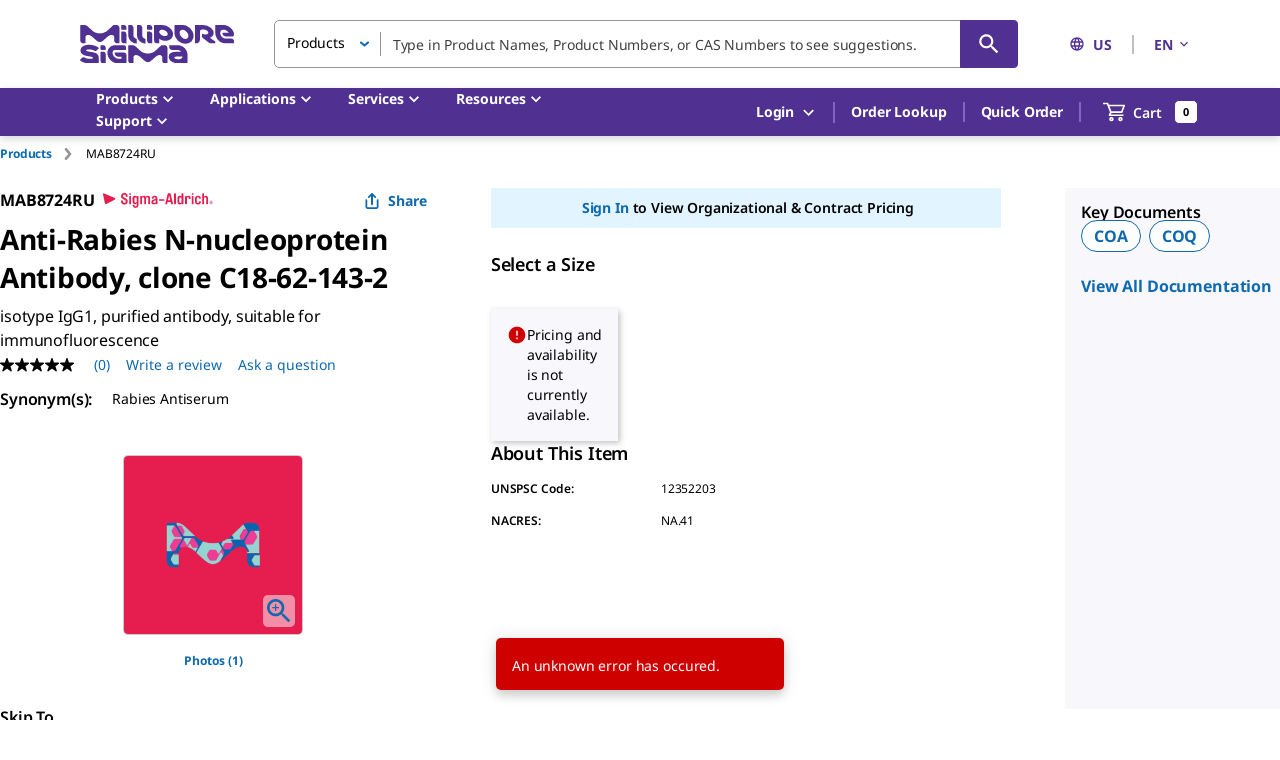

--- FILE ---
content_type: text/html;charset=utf-8
request_url: https://www.sigmaaldrich.com/US/en/product/mm/mab8724ru
body_size: 54495
content:
<!DOCTYPE html><html lang="en" dir="ltr"><head><!--mui-inject-first--><style data-jss="" data-meta="MuiCssBaseline">
html {
  height: 100%;
  box-sizing: border-box;
  -webkit-font-smoothing: antialiased;
  -moz-osx-font-smoothing: grayscale;
}
*, *::before, *::after {
  box-sizing: inherit;
}
strong, b {
  font-weight: 700;
}
body {
  color: #000000;
  height: 100%;
  margin: 0;
  font-size: 0.875rem;
  font-family: Noto Sans,Noto Sans SC,Noto Sans TC,Noto Sans JP,Noto Sans KR,-apple-system,"Helvetica Neue","Segoe UI","Apple Color Emoji","Segoe UI Emoji","Segoe UI Symbol",sans-serif;
  font-weight: 400;
  line-height: 20px;
  letter-spacing: -0.14px;
  background-color: #ffffff;
}
@media print {
  body {
    background-color: #fff;
  }
}
body::backdrop {
  background-color: #ffffff;
}
#__next {
  height: 100%;
}
h1, h2, h3, h4, h5, h6, p {
  margin: 0;
}
.DraftEditor-root h1, .DraftEditor-root h2 {
  color: #503191;
}
.DraftEditor-root a {
  color: #0F69AF;
}
a {
  color: #0F69AF;
  font-weight: 700;
  text-decoration: none;
}
a:hover {
  color: #002E74;
}
i {
  text-style: italic;
}
em {
  text-style: italic;
}
b {
  font-weight: 600;
}
strong {
  font-weight: 600;
}
small {
  font-size: 0.75rem;
  line-height: 20px;
}
.RichText_ContentBlock_text-align-right {
  text-align: right;
}
.RichText_ContentBlock_text-align-center {
  text-align: center;
}
.RichText_Image-center {
  margin-left: auto;
  margin-right: auto;
}
.public-DraftStyleDefault-unorderedListItem.public-DraftStyleDefault-depth1 {
  list-style-type: circle;
}
.public-DraftStyleDefault-listLTR.public-DraftStyleDefault-depth1 {
  margin-left: 1.4em;
}
</style><style data-jss="" data-meta="MuiPaper">
.MuiPaper-root {
  color: #000000;
  transition: box-shadow 300ms cubic-bezier(0.4, 0, 0.2, 1) 0ms;
  background-color: #fff;
}
.MuiPaper-rounded {
  border-radius: 5px;
}
.MuiPaper-outlined {
  border: 1px solid rgba(0,0,0,0.12);
}
.MuiPaper-elevation0 {
  box-shadow: none;
}
.MuiPaper-elevation1 {
  box-shadow: 0px 1px 3px 0px rgba(0,0,0,0.0),0px 1px 1px 0px rgba(0,0,0,0.14),0px 2px 1px -1px rgba(0,0,0,0.12);
}
.MuiPaper-elevation2 {
  box-shadow: 0px 1px 5px 0px rgba(0,0,0,0.0),0px 2px 2px 0px rgba(0,0,0,0.14),0px 3px 1px -2px rgba(0,0,0,0.12);
}
.MuiPaper-elevation3 {
  box-shadow: 0px 1px 8px 0px rgba(0,0,0,0.0),0px 3px 4px 0px rgba(0,0,0,0.14),0px 3px 3px -2px rgba(0,0,0,0.12);
}
.MuiPaper-elevation4 {
  box-shadow: 0px 2px 4px -1px rgba(0,0,0,0.0),0px 4px 5px 0px rgba(0,0,0,0.14),0px 1px 10px 0px rgba(0,0,0,0.12);
}
.MuiPaper-elevation5 {
  box-shadow: 0px 3px 5px -1px rgba(0,0,0,0.0),0px 5px 8px 0px rgba(0,0,0,0.14),0px 1px 14px 0px rgba(0,0,0,0.12);
}
.MuiPaper-elevation6 {
  box-shadow: 0px 3px 5px -1px rgba(0,0,0,0.0),0px 6px 10px 0px rgba(0,0,0,0.14),0px 1px 18px 0px rgba(0,0,0,0.12);
}
.MuiPaper-elevation7 {
  box-shadow: 0px 4px 5px -2px rgba(0,0,0,0.0),0px 7px 10px 1px rgba(0,0,0,0.14),0px 2px 16px 1px rgba(0,0,0,0.12);
}
.MuiPaper-elevation8 {
  box-shadow: 0px 5px 5px -3px rgba(0,0,0,0.0),0px 8px 10px 1px rgba(0,0,0,0.14),0px 3px 14px 2px rgba(0,0,0,0.12);
}
.MuiPaper-elevation9 {
  box-shadow: 0px 5px 6px -3px rgba(0,0,0,0.0),0px 9px 12px 1px rgba(0,0,0,0.14),0px 3px 16px 2px rgba(0,0,0,0.12);
}
.MuiPaper-elevation10 {
  box-shadow: 0px 6px 6px -3px rgba(0,0,0,0.0),0px 10px 14px 1px rgba(0,0,0,0.14),0px 4px 18px 3px rgba(0,0,0,0.12);
}
.MuiPaper-elevation11 {
  box-shadow: 0px 6px 7px -4px rgba(0,0,0,0.0),0px 11px 15px 1px rgba(0,0,0,0.14),0px 4px 20px 3px rgba(0,0,0,0.12);
}
.MuiPaper-elevation12 {
  box-shadow: 0px 7px 8px -4px rgba(0,0,0,0.0),0px 12px 17px 2px rgba(0,0,0,0.14),0px 5px 22px 4px rgba(0,0,0,0.12);
}
.MuiPaper-elevation13 {
  box-shadow: 0px 7px 9px -4px rgba(0,0,0,0.0),0px 14px 21px 2px rgba(0,0,0,0.14),0px 5px 26px 4px rgba(0,0,0,0.12);
}
.MuiPaper-elevation14 {
  box-shadow: 0px 7px 8px -4px rgba(0,0,0,0.0),0px 13px 19px 2px rgba(0,0,0,0.14),0px 5px 24px 4px rgba(0,0,0,0.12);
}
.MuiPaper-elevation15 {
  box-shadow: 0px 8px 9px -5px rgba(0,0,0,0.0),0px 15px 22px 2px rgba(0,0,0,0.14),0px 6px 28px 5px rgba(0,0,0,0.12);
}
.MuiPaper-elevation16 {
  box-shadow: 0px 8px 10px -5px rgba(0,0,0,0.0),0px 16px 24px 2px rgba(0,0,0,0.14),0px 6px 30px 5px rgba(0,0,0,0.12);
}
.MuiPaper-elevation17 {
  box-shadow: 0px 8px 11px -5px rgba(0,0,0,0.0),0px 17px 26px 2px rgba(0,0,0,0.14),0px 6px 32px 5px rgba(0,0,0,0.12);
}
.MuiPaper-elevation18 {
  box-shadow: 0px 9px 11px -5px rgba(0,0,0,0.0),0px 18px 28px 2px rgba(0,0,0,0.14),0px 7px 34px 6px rgba(0,0,0,0.12);
}
.MuiPaper-elevation19 {
  box-shadow: 0px 9px 12px -6px rgba(0,0,0,0.0),0px 19px 29px 2px rgba(0,0,0,0.14),0px 7px 36px 6px rgba(0,0,0,0.12);
}
.MuiPaper-elevation20 {
  box-shadow: 0px 10px 13px -6px rgba(0,0,0,0.0),0px 20px 31px 3px rgba(0,0,0,0.14),0px 8px 38px 7px rgba(0,0,0,0.12);
}
.MuiPaper-elevation21 {
  box-shadow: 0px 10px 13px -6px rgba(0,0,0,0.0),0px 21px 33px 3px rgba(0,0,0,0.14),0px 8px 40px 7px rgba(0,0,0,0.12);
}
.MuiPaper-elevation22 {
  box-shadow: 0px 10px 14px -6px rgba(0,0,0,0.0),0px 22px 35px 3px rgba(0,0,0,0.14),0px 8px 42px 7px rgba(0,0,0,0.12);
}
.MuiPaper-elevation23 {
  box-shadow: 0px 11px 14px -7px rgba(0,0,0,0.0),0px 23px 36px 3px rgba(0,0,0,0.14),0px 9px 44px 8px rgba(0,0,0,0.12);
}
.MuiPaper-elevation24 {
  box-shadow: 0px 11px 15px -7px rgba(0,0,0,0.0),0px 24px 38px 3px rgba(0,0,0,0.14),0px 9px 46px 8px rgba(0,0,0,0.12);
}
</style><style data-jss="" data-meta="MuiSnackbarContent">
.MuiSnackbarContent-root {
  color: #fff;
  display: flex;
  padding: 6px 16px;
  flex-grow: 1;
  flex-wrap: wrap;
  font-size: 0.875rem;
  align-items: center;
  font-family: Noto Sans,Noto Sans SC,Noto Sans TC,Noto Sans JP,Noto Sans KR,-apple-system,"Helvetica Neue","Segoe UI","Apple Color Emoji","Segoe UI Emoji","Segoe UI Symbol",sans-serif;
  font-weight: 400;
  line-height: 20px;
  border-radius: 5px;
  letter-spacing: -0.14px;
  background-color: rgb(50, 50, 50);
}
@media (min-width:600px) {
  .MuiSnackbarContent-root {
    flex-grow: initial;
    min-width: 288px;
  }
}
.MuiSnackbarContent-message {
  padding: 8px 0;
}
.MuiSnackbarContent-action {
  display: flex;
  align-items: center;
  margin-left: auto;
  margin-right: -8px;
  padding-left: 16px;
}
</style><style data-jss="" data-meta="MuiSnackbar">
.MuiSnackbar-root {
  left: 8px;
  right: 8px;
  display: flex;
  z-index: 1400;
  position: fixed;
  align-items: center;
  justify-content: center;
}
.MuiSnackbar-anchorOriginTopCenter {
  top: 8px;
}
@media (min-width:600px) {
  .MuiSnackbar-anchorOriginTopCenter {
    top: 24px;
    left: 50%;
    right: auto;
    transform: translateX(-50%);
  }
}
.MuiSnackbar-anchorOriginBottomCenter {
  bottom: 8px;
}
@media (min-width:600px) {
  .MuiSnackbar-anchorOriginBottomCenter {
    left: 50%;
    right: auto;
    bottom: 24px;
    transform: translateX(-50%);
  }
}
.MuiSnackbar-anchorOriginTopRight {
  top: 8px;
  justify-content: flex-end;
}
@media (min-width:600px) {
  .MuiSnackbar-anchorOriginTopRight {
    top: 24px;
    left: auto;
    right: 24px;
  }
}
.MuiSnackbar-anchorOriginBottomRight {
  bottom: 8px;
  justify-content: flex-end;
}
@media (min-width:600px) {
  .MuiSnackbar-anchorOriginBottomRight {
    left: auto;
    right: 24px;
    bottom: 24px;
  }
}
.MuiSnackbar-anchorOriginTopLeft {
  top: 8px;
  justify-content: flex-start;
}
@media (min-width:600px) {
  .MuiSnackbar-anchorOriginTopLeft {
    top: 24px;
    left: 24px;
    right: auto;
  }
}
.MuiSnackbar-anchorOriginBottomLeft {
  bottom: 8px;
  justify-content: flex-start;
}
@media (min-width:600px) {
  .MuiSnackbar-anchorOriginBottomLeft {
    left: 24px;
    right: auto;
    bottom: 24px;
  }
}
</style><style data-jss="" data-meta="MuiButtonBase">
.MuiButtonBase-root {
  color: inherit;
  border: 0;
  cursor: pointer;
  margin: 0;
  display: inline-flex;
  outline: 0;
  padding: 0;
  position: relative;
  align-items: center;
  font-family: Noto Sans,Noto Sans SC,Noto Sans TC,Noto Sans JP,Noto Sans KR,-apple-system,"Helvetica Neue","Segoe UI","Apple Color Emoji","Segoe UI Emoji","Segoe UI Symbol",sans-serif;
  user-select: none;
  border-radius: 0;
  vertical-align: middle;
  -moz-appearance: none;
  justify-content: center;
  text-decoration: none;
  background-color: transparent;
  -webkit-appearance: none;
  -webkit-tap-highlight-color: transparent;
}
.MuiButtonBase-root::-moz-focus-inner {
  border-style: none;
}
.MuiButtonBase-root.Mui-disabled {
  cursor: default;
  pointer-events: none;
}
@media print {
  .MuiButtonBase-root {
    -webkit-print-color-adjust: exact;
  }
}
.MuiButtonBase-root.Mui-focusVisible {
  outline: revert;
}
</style><style data-jss="" data-meta="MuiIconButton">
.MuiIconButton-root {
  flex: 0 0 auto;
  color: rgba(0, 0, 0, 0.54);
  padding: 12px;
  overflow: visible;
  font-size: 1.5rem;
  text-align: center;
  transition: background-color 150ms cubic-bezier(0.4, 0, 0.2, 1) 0ms;
  border-radius: 50%;
}
.MuiIconButton-root:hover {
  background-color: rgba(0, 0, 0, 0.04);
}
.MuiIconButton-root.Mui-disabled {
  color: rgba(0, 0, 0, 0.26);
  background-color: transparent;
}
@media (hover: none) {
  .MuiIconButton-root:hover {
    background-color: transparent;
  }
}
.MuiIconButton-edgeStart {
  margin-left: -12px;
}
.MuiIconButton-sizeSmall.MuiIconButton-edgeStart {
  margin-left: -3px;
}
.MuiIconButton-edgeEnd {
  margin-right: -12px;
}
.MuiIconButton-sizeSmall.MuiIconButton-edgeEnd {
  margin-right: -3px;
}
.MuiIconButton-colorInherit {
  color: inherit;
}
.MuiIconButton-colorPrimary {
  color: #0F69AF;
}
.MuiIconButton-colorPrimary:hover {
  background-color: rgba(15, 105, 175, 0.04);
}
@media (hover: none) {
  .MuiIconButton-colorPrimary:hover {
    background-color: transparent;
  }
}
.MuiIconButton-colorSecondary {
  color: #503191;
}
.MuiIconButton-colorSecondary:hover {
  background-color: rgba(80, 49, 145, 0.04);
}
@media (hover: none) {
  .MuiIconButton-colorSecondary:hover {
    background-color: transparent;
  }
}
.MuiIconButton-sizeSmall {
  padding: 3px;
  font-size: 1.125rem;
}
.MuiIconButton-label {
  width: 100%;
  display: flex;
  align-items: inherit;
  justify-content: inherit;
}
</style><style data-jss="" data-meta="MuiSvgIcon">
.MuiSvgIcon-root {
  fill: currentColor;
  width: 1em;
  height: 1em;
  display: inline-block;
  font-size: 1.25rem;
  transition: fill 200ms cubic-bezier(0.4, 0, 0.2, 1) 0ms;
  flex-shrink: 0;
  line-height: normal;
  user-select: none;
}
.MuiSvgIcon-colorPrimary {
  color: #0F69AF;
}
.MuiSvgIcon-colorSecondary {
  color: #503191;
}
.MuiSvgIcon-colorAction {
  color: rgba(0, 0, 0, 0.54);
}
.MuiSvgIcon-colorError {
  color: #ce0000;
}
.MuiSvgIcon-colorDisabled {
  color: #949494;
}
.MuiSvgIcon-fontSizeInherit {
  font-size: inherit;
}
.MuiSvgIcon-fontSizeSmall {
  font-size: 1.25rem;
}
.MuiSvgIcon-fontSizeLarge {
  font-size: 2.1875rem;
}
</style><style data-jss="" data-meta="makeStyles">
.jss44 {
  height: 100%;
}
.jss45 {
  width: inherit;
}
.jss46 {
  fill: #f7a703;
}
.jss47 {
  fill: #00aa66;
}
</style><style data-jss="" data-meta="MuiButton">
.MuiButton-root {
  color: #000000;
  padding: 6px 16px;
  font-size: 1rem;
  min-width: 144px;
  box-sizing: border-box;
  transition: background-color 250ms cubic-bezier(0.4, 0, 0.2, 1) 0ms,box-shadow 250ms cubic-bezier(0.4, 0, 0.2, 1) 0ms,border 250ms cubic-bezier(0.4, 0, 0.2, 1) 0ms;
  font-family: Noto Sans,Noto Sans SC,Noto Sans TC,Noto Sans JP,Noto Sans KR,-apple-system,"Helvetica Neue","Segoe UI","Apple Color Emoji","Segoe UI Emoji","Segoe UI Symbol",sans-serif;
  font-weight: 600;
  line-height: 24px;
  padding-left: 24px;
  border-radius: 5px;
  padding-right: 24px;
  letter-spacing: -0.16px;
  text-transform: none;
}
.MuiButton-root:hover {
  text-decoration: none;
  background-color: rgba(0, 0, 0, 0.04);
}
.MuiButton-root.Mui-disabled {
  color: rgba(0, 0, 0, 0.26);
}
@media (hover: none) {
  .MuiButton-root:hover {
    background-color: transparent;
  }
}
.MuiButton-root:hover.Mui-disabled {
  background-color: transparent;
}
.MuiButton-label {
  width: 100%;
  display: inherit;
  align-items: inherit;
  justify-content: inherit;
}
.MuiButton-text {
  color: #0F69AF;
  padding: 6px 8px;
}
.MuiButton-text:hover {
  color: #002E74;
  background-color: transparent;
}
.MuiButton-text:focus {
  color: #002E74;
}
.MuiButton-textPrimary {
  color: #0F69AF;
}
.MuiButton-textPrimary:hover {
  background-color: transparent;
}
@media (hover: none) {
  .MuiButton-textPrimary:hover {
    background-color: transparent;
  }
}
.MuiButton-textSecondary {
  color: #503191;
}
.MuiButton-textSecondary:hover {
  color: #210953;
  background-color: transparent;
}
@media (hover: none) {
  .MuiButton-textSecondary:hover {
    background-color: transparent;
  }
}
.MuiButton-outlined {
  border: 1px solid rgba(0, 0, 0, 0.23);
  padding: 5px 15px;
}
.MuiButton-outlined.Mui-disabled {
  border: 1px solid #949494;
}
.MuiButton-outlined.Mui-disabled {
  color: #949494;
  border-color: #949494;
}
.MuiButton-outlinedPrimary {
  color: #0F69AF;
  border: 1px solid rgba(15, 105, 175, 0.5);
  border-color: #0F69AF;
  background-color: #ffffff;
}
.MuiButton-outlinedPrimary:hover {
  color: #002E74;
  border: 1px solid #0F69AF;
  border-color: #002E74;
  background-color: #ffffff;
}
@media (hover: none) {
  .MuiButton-outlinedPrimary:hover {
    background-color: transparent;
  }
}
.MuiButton-outlinedSecondary {
  color: #503191;
  border: 1px solid rgba(80, 49, 145, 0.5);
}
.MuiButton-outlinedSecondary:hover {
  color: #210953;
  border: 1px solid #503191;
  border-color: #210953;
  background-color: transparent;
}
.MuiButton-outlinedSecondary.Mui-disabled {
  border: 1px solid rgba(0, 0, 0, 0.26);
}
.MuiButton-outlinedSecondary.Mui-disabled {
  border-color: #949494;
}
@media (hover: none) {
  .MuiButton-outlinedSecondary:hover {
    background-color: transparent;
  }
}
.MuiButton-contained {
  color: rgba(0, 0, 0, 0.87);
  box-shadow: none;
  background-color: #dfdfdf;
}
.MuiButton-contained:hover {
  color: #ffffff;
  box-shadow: none;
  background-color: #d5d5d5;
}
.MuiButton-contained.Mui-focusVisible {
  box-shadow: 0px 3px 5px -1px rgba(0,0,0,0.0),0px 6px 10px 0px rgba(0,0,0,0.14),0px 1px 18px 0px rgba(0,0,0,0.12);
}
.MuiButton-contained:active {
  box-shadow: none;
}
.MuiButton-contained.Mui-disabled {
  color: rgba(0, 0, 0, 0.26);
  box-shadow: none;
  background-color: #949494;
}
.MuiButton-contained.Mui-focusVisible {
  box-shadow: none;
}
.MuiButton-contained.Mui-disabled {
  color: #ffffff;
  background-color: #949494;
}
@media (hover: none) {
  .MuiButton-contained:hover {
    box-shadow: 0px 1px 5px 0px rgba(0,0,0,0.0),0px 2px 2px 0px rgba(0,0,0,0.14),0px 3px 1px -2px rgba(0,0,0,0.12);
    background-color: #dfdfdf;
  }
}
.MuiButton-contained:hover.Mui-disabled {
  background-color: #949494;
}
.MuiButton-containedPrimary {
  color: #fff;
  background-color: #0F69AF;
}
.MuiButton-containedPrimary:hover {
  background-color: #002E74;
}
.MuiButton-containedPrimary.Mui-focusVisible {
  box-shadow: 0 0 6px 0 rgba(15, 105, 175, 0.5), inset 0 0 0 2px #ffffff;
}
@media (hover: none) {
  .MuiButton-containedPrimary:hover {
    background-color: #0F69AF;
  }
}
.MuiButton-containedSecondary {
  color: #ffffff;
  background-color: #503191;
}
.MuiButton-containedSecondary:hover {
  background-color: #210953;
}
.MuiButton-containedSecondary.Mui-focusVisible {
  box-shadow: 0 0 6px 0 rgba(80, 50, 145, 0.5), inset 0 0 0 2px #ffffff;
}
@media (hover: none) {
  .MuiButton-containedSecondary:hover {
    background-color: #503191;
  }
}
.MuiButton-disableElevation {
  box-shadow: none;
}
.MuiButton-disableElevation:hover {
  box-shadow: none;
}
.MuiButton-disableElevation.Mui-focusVisible {
  box-shadow: none;
}
.MuiButton-disableElevation:active {
  box-shadow: none;
}
.MuiButton-disableElevation.Mui-disabled {
  box-shadow: none;
}
.MuiButton-colorInherit {
  color: inherit;
  border-color: currentColor;
}
.MuiButton-textSizeSmall {
  padding: 4px 5px;
  font-size: 0.8125rem;
}
.MuiButton-textSizeLarge {
  padding: 8px 11px;
  font-size: 0.9375rem;
}
.MuiButton-outlinedSizeSmall {
  padding: 3px 9px;
  font-size: 0.8125rem;
}
.MuiButton-outlinedSizeLarge {
  padding: 7px 21px;
  font-size: 0.9375rem;
}
.MuiButton-containedSizeSmall {
  padding: 4px 10px;
  font-size: 0.8125rem;
}
.MuiButton-containedSizeLarge {
  padding: 8px 22px;
  font-size: 0.9375rem;
}
.MuiButton-sizeLarge {
  padding: 10px 24px;
  font-size: 1rem;
}
.MuiButton-sizeLarge.Mui-outlinedSizeLarge {
  padding: 9px 24px;
}
@media (min-width:960px) {
  .MuiButton-sizeLarge.Mui-outlinedSizeLarge {
    padding: 5px 24px;
  }
}
.MuiButton-fullWidth {
  width: 100%;
}
.MuiButton-startIcon {
  display: inherit;
  margin-left: -4px;
  margin-right: 8px;
}
.MuiButton-startIcon.MuiButton-iconSizeSmall {
  margin-left: -2px;
}
.MuiButton-endIcon {
  display: inherit;
  margin-left: 8px;
  margin-right: -4px;
}
.MuiButton-endIcon.MuiButton-iconSizeSmall {
  margin-right: -2px;
}
.MuiButton-iconSizeSmall > *:first-child {
  font-size: 18px;
}
.MuiButton-iconSizeMedium > *:first-child {
  font-size: 20px;
}
.MuiButton-iconSizeLarge > *:first-child {
  font-size: 22px;
}
</style><style data-jss="" data-meta="MuiTypography">
.MuiTypography-root {
  margin: 0;
}
.MuiTypography-body2 {
  color: #000000;
  font-size: 0.875rem;
  font-family: Noto Sans,Noto Sans SC,Noto Sans TC,Noto Sans JP,Noto Sans KR,-apple-system,"Helvetica Neue","Segoe UI","Apple Color Emoji","Segoe UI Emoji","Segoe UI Symbol",sans-serif;
  font-weight: 400;
  line-height: 20px;
  letter-spacing: -0.14px;
}
.MuiTypography-body1 {
  color: #000000;
  font-size: 1rem;
  font-family: Noto Sans,Noto Sans SC,Noto Sans TC,Noto Sans JP,Noto Sans KR,-apple-system,"Helvetica Neue","Segoe UI","Apple Color Emoji","Segoe UI Emoji","Segoe UI Symbol",sans-serif;
  font-weight: 400;
  line-height: 24px;
  letter-spacing: -0.16px;
}
.MuiTypography-caption {
  color: #000000;
  font-size: 0.75rem;
  font-family: Noto Sans,Noto Sans SC,Noto Sans TC,Noto Sans JP,Noto Sans KR,-apple-system,"Helvetica Neue","Segoe UI","Apple Color Emoji","Segoe UI Emoji","Segoe UI Symbol",sans-serif;
  font-weight: 700;
  line-height: 16px;
  letter-spacing: -0.12px;
}
.MuiTypography-button {
  font-size: 0.875rem;
  font-family: Noto Sans,Noto Sans SC,Noto Sans TC,Noto Sans JP,Noto Sans KR,-apple-system,"Helvetica Neue","Segoe UI","Apple Color Emoji","Segoe UI Emoji","Segoe UI Symbol",sans-serif;
  font-weight: 600;
  line-height: 1.75;
  text-transform: uppercase;
}
.MuiTypography-h1 {
  color: #000000;
  font-size: 1.75rem;
  font-family: Noto Sans,Noto Sans SC,Noto Sans TC,Noto Sans JP,Noto Sans KR,-apple-system,"Helvetica Neue","Segoe UI","Apple Color Emoji","Segoe UI Emoji","Segoe UI Symbol",sans-serif;
  font-weight: 700;
  line-height: normal;
  letter-spacing: -0.28px;
}
.MuiTypography-h2 {
  color: #000000;
  font-size: 1.375rem;
  font-family: Noto Sans,Noto Sans SC,Noto Sans TC,Noto Sans JP,Noto Sans KR,-apple-system,"Helvetica Neue","Segoe UI","Apple Color Emoji","Segoe UI Emoji","Segoe UI Symbol",sans-serif;
  font-weight: 700;
  line-height: normal;
  letter-spacing: -0.22px;
  text-transform: inherit;
}
.MuiTypography-h3 {
  color: #000000;
  font-size: 1.125rem;
  font-family: Noto Sans,Noto Sans SC,Noto Sans TC,Noto Sans JP,Noto Sans KR,-apple-system,"Helvetica Neue","Segoe UI","Apple Color Emoji","Segoe UI Emoji","Segoe UI Symbol",sans-serif;
  font-weight: 700;
  line-height: normal;
  letter-spacing: -0.18px;
}
.MuiTypography-h4 {
  color: #000000;
  font-size: 2.125rem;
  font-family: Noto Sans,Noto Sans SC,Noto Sans TC,Noto Sans JP,Noto Sans KR,-apple-system,"Helvetica Neue","Segoe UI","Apple Color Emoji","Segoe UI Emoji","Segoe UI Symbol",sans-serif;
  font-weight: 400;
  line-height: normal;
  letter-spacing: -0.16px;
}
.MuiTypography-h5 {
  font-size: 1.5rem;
  font-family: Noto Sans,Noto Sans SC,Noto Sans TC,Noto Sans JP,Noto Sans KR,-apple-system,"Helvetica Neue","Segoe UI","Apple Color Emoji","Segoe UI Emoji","Segoe UI Symbol",sans-serif;
  font-weight: 400;
  line-height: 1.334;
}
.MuiTypography-h6 {
  font-size: 1.25rem;
  font-family: Noto Sans,Noto Sans SC,Noto Sans TC,Noto Sans JP,Noto Sans KR,-apple-system,"Helvetica Neue","Segoe UI","Apple Color Emoji","Segoe UI Emoji","Segoe UI Symbol",sans-serif;
  font-weight: 600;
  line-height: 1.6;
}
.MuiTypography-subtitle1 {
  font-size: 1rem;
  font-family: Noto Sans,Noto Sans SC,Noto Sans TC,Noto Sans JP,Noto Sans KR,-apple-system,"Helvetica Neue","Segoe UI","Apple Color Emoji","Segoe UI Emoji","Segoe UI Symbol",sans-serif;
  font-weight: 400;
  line-height: 1.75;
}
.MuiTypography-subtitle2 {
  font-size: 0.875rem;
  font-family: Noto Sans,Noto Sans SC,Noto Sans TC,Noto Sans JP,Noto Sans KR,-apple-system,"Helvetica Neue","Segoe UI","Apple Color Emoji","Segoe UI Emoji","Segoe UI Symbol",sans-serif;
  font-weight: 600;
  line-height: 1.57;
}
.MuiTypography-overline {
  font-size: 0.75rem;
  font-family: Noto Sans,Noto Sans SC,Noto Sans TC,Noto Sans JP,Noto Sans KR,-apple-system,"Helvetica Neue","Segoe UI","Apple Color Emoji","Segoe UI Emoji","Segoe UI Symbol",sans-serif;
  font-weight: 400;
  line-height: 2.66;
  text-transform: uppercase;
}
.MuiTypography-srOnly {
  width: 1px;
  height: 1px;
  overflow: hidden;
  position: absolute;
}
.MuiTypography-alignLeft {
  text-align: left;
}
.MuiTypography-alignCenter {
  text-align: center;
}
.MuiTypography-alignRight {
  text-align: right;
}
.MuiTypography-alignJustify {
  text-align: justify;
}
.MuiTypography-noWrap {
  overflow: hidden;
  white-space: nowrap;
  text-overflow: ellipsis;
}
.MuiTypography-gutterBottom {
  margin-bottom: 0.35em;
}
.MuiTypography-paragraph {
  margin-bottom: 16px;
}
.MuiTypography-colorInherit {
  color: inherit;
}
.MuiTypography-colorPrimary {
  color: #0F69AF;
}
.MuiTypography-colorSecondary {
  color: #503191;
}
.MuiTypography-colorTextPrimary {
  color: #000000;
}
.MuiTypography-colorTextSecondary {
  color: rgba(0, 0, 0, 0.54);
}
.MuiTypography-colorError {
  color: #ce0000;
}
.MuiTypography-displayInline {
  display: inline;
}
.MuiTypography-displayBlock {
  display: block;
}
</style><style data-jss="" data-meta="MuiGrid">
.MuiGrid-container {
  width: 100%;
  display: flex;
  flex-wrap: wrap;
  box-sizing: border-box;
}
.MuiGrid-item {
  margin: 0;
  box-sizing: border-box;
}
.MuiGrid-zeroMinWidth {
  min-width: 0;
}
.MuiGrid-direction-xs-column {
  flex-direction: column;
}
.MuiGrid-direction-xs-column-reverse {
  flex-direction: column-reverse;
}
.MuiGrid-direction-xs-row-reverse {
  flex-direction: row-reverse;
}
.MuiGrid-wrap-xs-nowrap {
  flex-wrap: nowrap;
}
.MuiGrid-wrap-xs-wrap-reverse {
  flex-wrap: wrap-reverse;
}
.MuiGrid-align-items-xs-center {
  align-items: center;
}
.MuiGrid-align-items-xs-flex-start {
  align-items: flex-start;
}
.MuiGrid-align-items-xs-flex-end {
  align-items: flex-end;
}
.MuiGrid-align-items-xs-baseline {
  align-items: baseline;
}
.MuiGrid-align-content-xs-center {
  align-content: center;
}
.MuiGrid-align-content-xs-flex-start {
  align-content: flex-start;
}
.MuiGrid-align-content-xs-flex-end {
  align-content: flex-end;
}
.MuiGrid-align-content-xs-space-between {
  align-content: space-between;
}
.MuiGrid-align-content-xs-space-around {
  align-content: space-around;
}
.MuiGrid-justify-content-xs-center {
  justify-content: center;
}
.MuiGrid-justify-content-xs-flex-end {
  justify-content: flex-end;
}
.MuiGrid-justify-content-xs-space-between {
  justify-content: space-between;
}
.MuiGrid-justify-content-xs-space-around {
  justify-content: space-around;
}
.MuiGrid-justify-content-xs-space-evenly {
  justify-content: space-evenly;
}
.MuiGrid-spacing-xs-1 {
  width: calc(100% + 4px);
  margin: -2px;
}
.MuiGrid-spacing-xs-1 > .MuiGrid-item {
  padding: 2px;
}
.MuiGrid-spacing-xs-2 {
  width: calc(100% + 8px);
  margin: -4px;
}
.MuiGrid-spacing-xs-2 > .MuiGrid-item {
  padding: 4px;
}
.MuiGrid-spacing-xs-3 {
  width: calc(100% + 12px);
  margin: -6px;
}
.MuiGrid-spacing-xs-3 > .MuiGrid-item {
  padding: 6px;
}
.MuiGrid-spacing-xs-4 {
  width: calc(100% + 16px);
  margin: -8px;
}
.MuiGrid-spacing-xs-4 > .MuiGrid-item {
  padding: 8px;
}
.MuiGrid-spacing-xs-5 {
  width: calc(100% + 20px);
  margin: -10px;
}
.MuiGrid-spacing-xs-5 > .MuiGrid-item {
  padding: 10px;
}
.MuiGrid-spacing-xs-6 {
  width: calc(100% + 24px);
  margin: -12px;
}
.MuiGrid-spacing-xs-6 > .MuiGrid-item {
  padding: 12px;
}
.MuiGrid-spacing-xs-7 {
  width: calc(100% + 28px);
  margin: -14px;
}
.MuiGrid-spacing-xs-7 > .MuiGrid-item {
  padding: 14px;
}
.MuiGrid-spacing-xs-8 {
  width: calc(100% + 32px);
  margin: -16px;
}
.MuiGrid-spacing-xs-8 > .MuiGrid-item {
  padding: 16px;
}
.MuiGrid-spacing-xs-9 {
  width: calc(100% + 36px);
  margin: -18px;
}
.MuiGrid-spacing-xs-9 > .MuiGrid-item {
  padding: 18px;
}
.MuiGrid-spacing-xs-10 {
  width: calc(100% + 40px);
  margin: -20px;
}
.MuiGrid-spacing-xs-10 > .MuiGrid-item {
  padding: 20px;
}
.MuiGrid-grid-xs-auto {
  flex-grow: 0;
  max-width: none;
  flex-basis: auto;
}
.MuiGrid-grid-xs-true {
  flex-grow: 1;
  max-width: 100%;
  flex-basis: 0;
}
.MuiGrid-grid-xs-1 {
  flex-grow: 0;
  max-width: 8.333333%;
  flex-basis: 8.333333%;
}
.MuiGrid-grid-xs-2 {
  flex-grow: 0;
  max-width: 16.666667%;
  flex-basis: 16.666667%;
}
.MuiGrid-grid-xs-3 {
  flex-grow: 0;
  max-width: 25%;
  flex-basis: 25%;
}
.MuiGrid-grid-xs-4 {
  flex-grow: 0;
  max-width: 33.333333%;
  flex-basis: 33.333333%;
}
.MuiGrid-grid-xs-5 {
  flex-grow: 0;
  max-width: 41.666667%;
  flex-basis: 41.666667%;
}
.MuiGrid-grid-xs-6 {
  flex-grow: 0;
  max-width: 50%;
  flex-basis: 50%;
}
.MuiGrid-grid-xs-7 {
  flex-grow: 0;
  max-width: 58.333333%;
  flex-basis: 58.333333%;
}
.MuiGrid-grid-xs-8 {
  flex-grow: 0;
  max-width: 66.666667%;
  flex-basis: 66.666667%;
}
.MuiGrid-grid-xs-9 {
  flex-grow: 0;
  max-width: 75%;
  flex-basis: 75%;
}
.MuiGrid-grid-xs-10 {
  flex-grow: 0;
  max-width: 83.333333%;
  flex-basis: 83.333333%;
}
.MuiGrid-grid-xs-11 {
  flex-grow: 0;
  max-width: 91.666667%;
  flex-basis: 91.666667%;
}
.MuiGrid-grid-xs-12 {
  flex-grow: 0;
  max-width: 100%;
  flex-basis: 100%;
}
@media (min-width:600px) {
  .MuiGrid-grid-sm-auto {
    flex-grow: 0;
    max-width: none;
    flex-basis: auto;
  }
  .MuiGrid-grid-sm-true {
    flex-grow: 1;
    max-width: 100%;
    flex-basis: 0;
  }
  .MuiGrid-grid-sm-1 {
    flex-grow: 0;
    max-width: 8.333333%;
    flex-basis: 8.333333%;
  }
  .MuiGrid-grid-sm-2 {
    flex-grow: 0;
    max-width: 16.666667%;
    flex-basis: 16.666667%;
  }
  .MuiGrid-grid-sm-3 {
    flex-grow: 0;
    max-width: 25%;
    flex-basis: 25%;
  }
  .MuiGrid-grid-sm-4 {
    flex-grow: 0;
    max-width: 33.333333%;
    flex-basis: 33.333333%;
  }
  .MuiGrid-grid-sm-5 {
    flex-grow: 0;
    max-width: 41.666667%;
    flex-basis: 41.666667%;
  }
  .MuiGrid-grid-sm-6 {
    flex-grow: 0;
    max-width: 50%;
    flex-basis: 50%;
  }
  .MuiGrid-grid-sm-7 {
    flex-grow: 0;
    max-width: 58.333333%;
    flex-basis: 58.333333%;
  }
  .MuiGrid-grid-sm-8 {
    flex-grow: 0;
    max-width: 66.666667%;
    flex-basis: 66.666667%;
  }
  .MuiGrid-grid-sm-9 {
    flex-grow: 0;
    max-width: 75%;
    flex-basis: 75%;
  }
  .MuiGrid-grid-sm-10 {
    flex-grow: 0;
    max-width: 83.333333%;
    flex-basis: 83.333333%;
  }
  .MuiGrid-grid-sm-11 {
    flex-grow: 0;
    max-width: 91.666667%;
    flex-basis: 91.666667%;
  }
  .MuiGrid-grid-sm-12 {
    flex-grow: 0;
    max-width: 100%;
    flex-basis: 100%;
  }
}
@media (min-width:960px) {
  .MuiGrid-grid-md-auto {
    flex-grow: 0;
    max-width: none;
    flex-basis: auto;
  }
  .MuiGrid-grid-md-true {
    flex-grow: 1;
    max-width: 100%;
    flex-basis: 0;
  }
  .MuiGrid-grid-md-1 {
    flex-grow: 0;
    max-width: 8.333333%;
    flex-basis: 8.333333%;
  }
  .MuiGrid-grid-md-2 {
    flex-grow: 0;
    max-width: 16.666667%;
    flex-basis: 16.666667%;
  }
  .MuiGrid-grid-md-3 {
    flex-grow: 0;
    max-width: 25%;
    flex-basis: 25%;
  }
  .MuiGrid-grid-md-4 {
    flex-grow: 0;
    max-width: 33.333333%;
    flex-basis: 33.333333%;
  }
  .MuiGrid-grid-md-5 {
    flex-grow: 0;
    max-width: 41.666667%;
    flex-basis: 41.666667%;
  }
  .MuiGrid-grid-md-6 {
    flex-grow: 0;
    max-width: 50%;
    flex-basis: 50%;
  }
  .MuiGrid-grid-md-7 {
    flex-grow: 0;
    max-width: 58.333333%;
    flex-basis: 58.333333%;
  }
  .MuiGrid-grid-md-8 {
    flex-grow: 0;
    max-width: 66.666667%;
    flex-basis: 66.666667%;
  }
  .MuiGrid-grid-md-9 {
    flex-grow: 0;
    max-width: 75%;
    flex-basis: 75%;
  }
  .MuiGrid-grid-md-10 {
    flex-grow: 0;
    max-width: 83.333333%;
    flex-basis: 83.333333%;
  }
  .MuiGrid-grid-md-11 {
    flex-grow: 0;
    max-width: 91.666667%;
    flex-basis: 91.666667%;
  }
  .MuiGrid-grid-md-12 {
    flex-grow: 0;
    max-width: 100%;
    flex-basis: 100%;
  }
}
@media (min-width:1280px) {
  .MuiGrid-grid-lg-auto {
    flex-grow: 0;
    max-width: none;
    flex-basis: auto;
  }
  .MuiGrid-grid-lg-true {
    flex-grow: 1;
    max-width: 100%;
    flex-basis: 0;
  }
  .MuiGrid-grid-lg-1 {
    flex-grow: 0;
    max-width: 8.333333%;
    flex-basis: 8.333333%;
  }
  .MuiGrid-grid-lg-2 {
    flex-grow: 0;
    max-width: 16.666667%;
    flex-basis: 16.666667%;
  }
  .MuiGrid-grid-lg-3 {
    flex-grow: 0;
    max-width: 25%;
    flex-basis: 25%;
  }
  .MuiGrid-grid-lg-4 {
    flex-grow: 0;
    max-width: 33.333333%;
    flex-basis: 33.333333%;
  }
  .MuiGrid-grid-lg-5 {
    flex-grow: 0;
    max-width: 41.666667%;
    flex-basis: 41.666667%;
  }
  .MuiGrid-grid-lg-6 {
    flex-grow: 0;
    max-width: 50%;
    flex-basis: 50%;
  }
  .MuiGrid-grid-lg-7 {
    flex-grow: 0;
    max-width: 58.333333%;
    flex-basis: 58.333333%;
  }
  .MuiGrid-grid-lg-8 {
    flex-grow: 0;
    max-width: 66.666667%;
    flex-basis: 66.666667%;
  }
  .MuiGrid-grid-lg-9 {
    flex-grow: 0;
    max-width: 75%;
    flex-basis: 75%;
  }
  .MuiGrid-grid-lg-10 {
    flex-grow: 0;
    max-width: 83.333333%;
    flex-basis: 83.333333%;
  }
  .MuiGrid-grid-lg-11 {
    flex-grow: 0;
    max-width: 91.666667%;
    flex-basis: 91.666667%;
  }
  .MuiGrid-grid-lg-12 {
    flex-grow: 0;
    max-width: 100%;
    flex-basis: 100%;
  }
}
@media (min-width:1920px) {
  .MuiGrid-grid-xl-auto {
    flex-grow: 0;
    max-width: none;
    flex-basis: auto;
  }
  .MuiGrid-grid-xl-true {
    flex-grow: 1;
    max-width: 100%;
    flex-basis: 0;
  }
  .MuiGrid-grid-xl-1 {
    flex-grow: 0;
    max-width: 8.333333%;
    flex-basis: 8.333333%;
  }
  .MuiGrid-grid-xl-2 {
    flex-grow: 0;
    max-width: 16.666667%;
    flex-basis: 16.666667%;
  }
  .MuiGrid-grid-xl-3 {
    flex-grow: 0;
    max-width: 25%;
    flex-basis: 25%;
  }
  .MuiGrid-grid-xl-4 {
    flex-grow: 0;
    max-width: 33.333333%;
    flex-basis: 33.333333%;
  }
  .MuiGrid-grid-xl-5 {
    flex-grow: 0;
    max-width: 41.666667%;
    flex-basis: 41.666667%;
  }
  .MuiGrid-grid-xl-6 {
    flex-grow: 0;
    max-width: 50%;
    flex-basis: 50%;
  }
  .MuiGrid-grid-xl-7 {
    flex-grow: 0;
    max-width: 58.333333%;
    flex-basis: 58.333333%;
  }
  .MuiGrid-grid-xl-8 {
    flex-grow: 0;
    max-width: 66.666667%;
    flex-basis: 66.666667%;
  }
  .MuiGrid-grid-xl-9 {
    flex-grow: 0;
    max-width: 75%;
    flex-basis: 75%;
  }
  .MuiGrid-grid-xl-10 {
    flex-grow: 0;
    max-width: 83.333333%;
    flex-basis: 83.333333%;
  }
  .MuiGrid-grid-xl-11 {
    flex-grow: 0;
    max-width: 91.666667%;
    flex-basis: 91.666667%;
  }
  .MuiGrid-grid-xl-12 {
    flex-grow: 0;
    max-width: 100%;
    flex-basis: 100%;
  }
}
</style><style data-jss="" data-meta="MuiBox">

</style><style data-jss="" data-meta="MuiBox">
</style><style data-jss="" data-meta="MuiBox">
</style><style data-jss="" data-meta="MuiBox">
</style><style data-jss="" data-meta="MuiBox">
</style><style data-jss="" data-meta="MuiBox">
</style><style data-jss="" data-meta="MuiBox">
</style><style data-jss="" data-meta="MuiBox">
</style><style data-jss="" data-meta="MuiBox">
</style><style data-jss="" data-meta="MuiBox">
</style><style data-jss="" data-meta="MuiBox">
</style><style data-jss="" data-meta="MuiBox">
</style><style data-jss="" data-meta="MuiBox">
</style><style data-jss="" data-meta="MuiBox">
</style><style data-jss="" data-meta="MuiBox">
</style><style data-jss="" data-meta="MuiBox">
</style><style data-jss="" data-meta="MuiContainer">
.MuiContainer-root {
  width: 100%;
  display: block;
  box-sizing: border-box;
  margin-left: auto;
  margin-right: auto;
  padding-left: 16px;
  padding-right: 16px;
}
@media (min-width:600px) {
  .MuiContainer-root {
    padding-left: 40px;
    padding-right: 40px;
  }
}
.MuiContainer-disableGutters {
  padding-left: 0;
  padding-right: 0;
}
@media (min-width:600px) {
  .MuiContainer-fixed {
    max-width: 600px;
  }
}
@media (min-width:960px) {
  .MuiContainer-fixed {
    max-width: 960px;
  }
}
@media (min-width:1280px) {
  .MuiContainer-fixed {
    max-width: 1280px;
  }
}
@media (min-width:1920px) {
  .MuiContainer-fixed {
    max-width: 1920px;
  }
}
@media (min-width:0px) {
  .MuiContainer-maxWidthXs {
    max-width: 444px;
  }
}
@media (min-width:600px) {
  .MuiContainer-maxWidthSm {
    max-width: 600px;
  }
}
@media (min-width:960px) {
  .MuiContainer-maxWidthMd {
    max-width: 960px;
  }
}
@media (min-width:1280px) {
  .MuiContainer-maxWidthLg {
    max-width: 1280px;
  }
}
@media (min-width:1920px) {
  .MuiContainer-maxWidthXl {
    max-width: 1920px;
  }
}
</style><style data-jss="" data-meta="MuiDivider">
.MuiDivider-root {
  border: none;
  height: 1px;
  margin: 0;
  flex-shrink: 0;
  background-color: rgba(0,0,0,0.12);
}
.MuiDivider-absolute {
  left: 0;
  width: 100%;
  bottom: 0;
  position: absolute;
}
.MuiDivider-inset {
  margin-left: 72px;
}
.MuiDivider-light {
  background-color: rgba(0, 0, 0, 0.08);
}
.MuiDivider-middle {
  margin-left: 8px;
  margin-right: 8px;
}
.MuiDivider-vertical {
  width: 1px;
  height: 100%;
}
.MuiDivider-flexItem {
  height: auto;
  align-self: stretch;
}
</style><style data-jss="" data-meta="MuiCollapse">
.MuiCollapse-root {
  height: 0;
  overflow: hidden;
  transition: height 300ms cubic-bezier(0.4, 0, 0.2, 1) 0ms;
}
.MuiCollapse-entered {
  height: auto;
  overflow: visible;
}
.MuiCollapse-hidden {
  visibility: hidden;
}
.MuiCollapse-wrapper {
  display: flex;
}
.MuiCollapse-wrapperInner {
  width: 100%;
}
</style><style data-jss="" data-meta="makeStyles">
.jss59 {
  width: 100%;
  border: none;
  display: flex;
  padding: 32px 0px;
  background: none;
  text-align: left;
  align-items: center;
  justify-content: space-between;
}
@media (min-width:960px) {
  .jss59 {
    padding: 32px 0px 20px;
  }
}
.jss60:hover {
  cursor: pointer;
}
@media (min-width:960px) {
  .jss60 {
    padding: 32px 0px;
    align-items: baseline;
  }
}
.jss61 {
  padding-bottom: 32px;
}
.jss62 {
  fill: #0F69AF;
  font-size: 12px;
  transition: transform 0.25s;
}
.jss63 {
  transform: rotate(180deg);
}
</style><style data-jss="" data-meta="MuiLink">
.MuiLink-underlineNone {
  text-decoration: none;
}
.MuiLink-underlineHover {
  text-decoration: none;
}
.MuiLink-underlineHover:hover {
  text-decoration: underline;
}
.MuiLink-underlineAlways {
  text-decoration: underline;
}
.MuiLink-button {
  border: 0;
  cursor: pointer;
  margin: 0;
  outline: 0;
  padding: 0;
  position: relative;
  user-select: none;
  border-radius: 0;
  vertical-align: middle;
  -moz-appearance: none;
  background-color: transparent;
  -webkit-appearance: none;
  -webkit-tap-highlight-color: transparent;
}
.MuiLink-button::-moz-focus-inner {
  border-style: none;
}
.MuiLink-button.Mui-focusVisible {
  outline: auto;
}
</style><style data-jss="" data-meta="makeStyles">
.jss50 {
  display: flex;
  padding: 8px 0px;
  user-select: none;
  justify-content: center;
  background-color: #E2F4FF;
}
@media (min-width:960px) {
  .jss50 {
    padding: 8px;
    align-items: center;
  }
}
@media (min-width:960px) {
  .jss51 {
    display: flex;
    align-items: center;
  }
}
.jss52 {
  font-size: 0.875rem;
  font-weight: 600;
  margin-left: 4px;
}
.jss53 {
  cursor: pointer;
}
</style><style data-jss="" data-meta="MuiInputBase">
@-webkit-keyframes mui-auto-fill {}
@-webkit-keyframes mui-auto-fill-cancel {}
.MuiInputBase-root {
  color: #000000;
  cursor: text;
  display: inline-flex;
  position: relative;
  font-size: 1rem;
  box-sizing: border-box;
  align-items: center;
  font-family: Noto Sans,Noto Sans SC,Noto Sans TC,Noto Sans JP,Noto Sans KR,-apple-system,"Helvetica Neue","Segoe UI","Apple Color Emoji","Segoe UI Emoji","Segoe UI Symbol",sans-serif;
  font-weight: 400;
  line-height: 1.1876em;
  letter-spacing: -0.16px;
}
.MuiInputBase-root.Mui-disabled {
  color: rgba(0, 0, 0, 0.38);
  cursor: default;
}
.MuiInputBase-multiline {
  padding: 6px 0 7px;
}
.MuiInputBase-multiline.MuiInputBase-marginDense {
  padding-top: 3px;
}
.MuiInputBase-fullWidth {
  width: 100%;
}
.MuiInputBase-input {
  font: inherit;
  color: currentColor;
  width: 100%;
  border: 0;
  height: 1.1876em;
  margin: 0;
  display: block;
  padding: 6px 0 7px;
  min-width: 0;
  background: none;
  box-sizing: content-box;
  animation-name: mui-auto-fill-cancel;
  letter-spacing: inherit;
  animation-duration: 10ms;
  -webkit-tap-highlight-color: transparent;
}
.MuiInputBase-input::-webkit-input-placeholder {
  color: currentColor;
  opacity: 0.42;
  transition: opacity 200ms cubic-bezier(0.4, 0, 0.2, 1) 0ms;
}
.MuiInputBase-input::-moz-placeholder {
  color: currentColor;
  opacity: 0.42;
  transition: opacity 200ms cubic-bezier(0.4, 0, 0.2, 1) 0ms;
}
.MuiInputBase-input:-ms-input-placeholder {
  color: currentColor;
  opacity: 0.42;
  transition: opacity 200ms cubic-bezier(0.4, 0, 0.2, 1) 0ms;
}
.MuiInputBase-input::-ms-input-placeholder {
  color: currentColor;
  opacity: 0.42;
  transition: opacity 200ms cubic-bezier(0.4, 0, 0.2, 1) 0ms;
}
.MuiInputBase-input:focus {
  outline: 0;
}
.MuiInputBase-input:invalid {
  box-shadow: none;
}
.MuiInputBase-input::-webkit-search-decoration {
  -webkit-appearance: none;
}
.MuiInputBase-input.Mui-disabled {
  opacity: 1;
}
.MuiInputBase-input:-webkit-autofill {
  animation-name: mui-auto-fill;
  animation-duration: 5000s;
}
label[data-shrink=false] + .MuiInputBase-formControl .MuiInputBase-input::-webkit-input-placeholder {
  opacity: 0 !important;
}
label[data-shrink=false] + .MuiInputBase-formControl .MuiInputBase-input::-moz-placeholder {
  opacity: 0 !important;
}
label[data-shrink=false] + .MuiInputBase-formControl .MuiInputBase-input:-ms-input-placeholder {
  opacity: 0 !important;
}
label[data-shrink=false] + .MuiInputBase-formControl .MuiInputBase-input::-ms-input-placeholder {
  opacity: 0 !important;
}
label[data-shrink=false] + .MuiInputBase-formControl .MuiInputBase-input:focus::-webkit-input-placeholder {
  opacity: 0.42;
}
label[data-shrink=false] + .MuiInputBase-formControl .MuiInputBase-input:focus::-moz-placeholder {
  opacity: 0.42;
}
label[data-shrink=false] + .MuiInputBase-formControl .MuiInputBase-input:focus:-ms-input-placeholder {
  opacity: 0.42;
}
label[data-shrink=false] + .MuiInputBase-formControl .MuiInputBase-input:focus::-ms-input-placeholder {
  opacity: 0.42;
}
.MuiInputBase-inputMarginDense {
  padding-top: 3px;
}
.MuiInputBase-inputMultiline {
  height: auto;
  resize: none;
  padding: 0;
}
.MuiInputBase-inputTypeSearch {
  -moz-appearance: textfield;
  -webkit-appearance: textfield;
}
</style><style data-jss="" data-meta="MuiFormLabel">
.MuiFormLabel-root {
  color: #000000;
  padding: 0;
  font-size: 1rem;
  font-family: Noto Sans,Noto Sans SC,Noto Sans TC,Noto Sans JP,Noto Sans KR,-apple-system,"Helvetica Neue","Segoe UI","Apple Color Emoji","Segoe UI Emoji","Segoe UI Symbol",sans-serif;
  font-weight: 400;
  line-height: 1;
  letter-spacing: -0.16px;
}
.MuiFormLabel-root.Mui-focused {
  color: #0F69AF;
}
.MuiFormLabel-root.Mui-disabled {
  color: rgba(0, 0, 0, 0.38);
}
.MuiFormLabel-root.Mui-error {
  color: #ce0000;
}
.MuiFormLabel-colorSecondary.Mui-focused {
  color: #503191;
}
.MuiFormLabel-asterisk.Mui-error {
  color: #ce0000;
}
</style><style data-jss="" data-meta="makeStyles">
.jss49 {
  margin-bottom: 24px;
}
</style><style data-jss="" data-meta="MuiChip">
.MuiChip-root {
  color: rgba(0, 0, 0, 0.87);
  border: none;
  cursor: default;
  height: 32px;
  display: inline-flex;
  outline: 0;
  padding: 0;
  font-size: 0.8125rem;
  box-sizing: border-box;
  transition: background-color 300ms cubic-bezier(0.4, 0, 0.2, 1) 0ms,box-shadow 300ms cubic-bezier(0.4, 0, 0.2, 1) 0ms;
  align-items: center;
  font-family: Noto Sans,Noto Sans SC,Noto Sans TC,Noto Sans JP,Noto Sans KR,-apple-system,"Helvetica Neue","Segoe UI","Apple Color Emoji","Segoe UI Emoji","Segoe UI Symbol",sans-serif;
  white-space: nowrap;
  border-radius: 16px;
  vertical-align: middle;
  justify-content: center;
  text-decoration: none;
  background-color: #dfdfdf;
}
.MuiChip-root.Mui-disabled {
  opacity: 0.5;
  pointer-events: none;
}
.MuiChip-root .MuiChip-avatar {
  color: #4a4a4a;
  width: 24px;
  height: 24px;
  font-size: 0.75rem;
  margin-left: 5px;
  margin-right: -6px;
}
.MuiChip-root .MuiChip-avatarColorPrimary {
  color: #fff;
  background-color: #002E74;
}
.MuiChip-root .MuiChip-avatarColorSecondary {
  color: #fff;
  background-color: #210953;
}
.MuiChip-root .MuiChip-avatarSmall {
  width: 18px;
  height: 18px;
  font-size: 0.625rem;
  margin-left: 4px;
  margin-right: -4px;
}
.MuiChip-sizeSmall {
  height: 24px;
}
.MuiChip-colorPrimary {
  color: #fff;
  background-color: #0F69AF;
}
.MuiChip-colorSecondary {
  color: #4a4a4a;
  font-weight: 600;
  background-color: rgba(6, 170, 102, 0.1);
}
.MuiChip-clickable {
  cursor: pointer;
  user-select: none;
  -webkit-tap-highlight-color: transparent;
}
.MuiChip-clickable:hover, .MuiChip-clickable:focus {
  background-color: rgb(205, 205, 205);
}
.MuiChip-clickable:active {
  box-shadow: 0px 1px 3px 0px rgba(0,0,0,0.0),0px 1px 1px 0px rgba(0,0,0,0.14),0px 2px 1px -1px rgba(0,0,0,0.12);
}
.MuiChip-clickableColorPrimary:hover, .MuiChip-clickableColorPrimary:focus {
  background-color: rgb(34, 117, 181);
}
.MuiChip-clickableColorSecondary:hover, .MuiChip-clickableColorSecondary:focus {
  background-color: rgb(94, 65, 153);
}
.MuiChip-deletable:focus {
  background-color: rgb(205, 205, 205);
}
.MuiChip-deletableColorPrimary:focus {
  background-color: rgb(63, 135, 191);
}
.MuiChip-deletableColorSecondary:focus {
  background-color: rgb(115, 90, 167);
}
.MuiChip-outlined {
  border: 1px solid rgba(0, 0, 0, 0.23);
  background-color: transparent;
}
.MuiChip-clickable.MuiChip-outlined:hover, .MuiChip-clickable.MuiChip-outlined:focus, .MuiChip-deletable.MuiChip-outlined:focus {
  background-color: rgba(0, 0, 0, 0.04);
}
.MuiChip-outlined .MuiChip-avatar {
  margin-left: 4px;
}
.MuiChip-outlined .MuiChip-avatarSmall {
  margin-left: 2px;
}
.MuiChip-outlined .MuiChip-icon {
  margin-left: 4px;
}
.MuiChip-outlined .MuiChip-iconSmall {
  margin-left: 2px;
}
.MuiChip-outlined .MuiChip-deleteIcon {
  margin-right: 5px;
}
.MuiChip-outlined .MuiChip-deleteIconSmall {
  margin-right: 3px;
}
.MuiChip-outlinedPrimary {
  color: #0F69AF;
  border: 1px solid #0F69AF;
}
.MuiChip-clickable.MuiChip-outlinedPrimary:hover, .MuiChip-clickable.MuiChip-outlinedPrimary:focus, .MuiChip-deletable.MuiChip-outlinedPrimary:focus {
  background-color: rgba(15, 105, 175, 0.04);
}
.MuiChip-outlinedSecondary {
  color: #503191;
  border: 1px solid #503191;
}
.MuiChip-clickable.MuiChip-outlinedSecondary:hover, .MuiChip-clickable.MuiChip-outlinedSecondary:focus, .MuiChip-deletable.MuiChip-outlinedSecondary:focus {
  background-color: rgba(80, 49, 145, 0.04);
}
.MuiChip-icon {
  color: #4a4a4a;
  margin-left: 5px;
  margin-right: -6px;
}
.MuiChip-iconSmall {
  width: 18px;
  height: 18px;
  margin-left: 4px;
  margin-right: -4px;
}
.MuiChip-iconColorPrimary {
  color: inherit;
}
.MuiChip-iconColorSecondary {
  color: inherit;
}
.MuiChip-label {
  overflow: hidden;
  white-space: nowrap;
  padding-left: 12px;
  padding-right: 12px;
  text-overflow: ellipsis;
}
.MuiChip-labelSmall {
  padding-left: 8px;
  padding-right: 8px;
}
.MuiChip-deleteIcon {
  color: rgba(0, 0, 0, 0.26);
  width: 22px;
  cursor: pointer;
  height: 22px;
  margin: 0 5px 0 -6px;
  -webkit-tap-highlight-color: transparent;
}
.MuiChip-deleteIcon:hover {
  color: rgba(0, 0, 0, 0.4);
}
.MuiChip-deleteIconSmall {
  width: 16px;
  height: 16px;
  margin-left: -4px;
  margin-right: 4px;
}
.MuiChip-deleteIconColorPrimary {
  color: rgba(255, 255, 255, 0.7);
}
.MuiChip-deleteIconColorPrimary:hover, .MuiChip-deleteIconColorPrimary:active {
  color: #fff;
}
.MuiChip-deleteIconColorSecondary {
  color: rgba(255, 255, 255, 0.7);
}
.MuiChip-deleteIconColorSecondary:hover, .MuiChip-deleteIconColorSecondary:active {
  color: #fff;
}
.MuiChip-deleteIconOutlinedColorPrimary {
  color: rgba(15, 105, 175, 0.7);
}
.MuiChip-deleteIconOutlinedColorPrimary:hover, .MuiChip-deleteIconOutlinedColorPrimary:active {
  color: #0F69AF;
}
.MuiChip-deleteIconOutlinedColorSecondary {
  color: rgba(80, 49, 145, 0.7);
}
.MuiChip-deleteIconOutlinedColorSecondary:hover, .MuiChip-deleteIconOutlinedColorSecondary:active {
  color: #503191;
}
</style><style data-jss="" data-meta="MuiPopover">
.MuiPopover-paper {
  outline: 0;
  position: absolute;
  max-width: calc(100% - 32px);
  min-width: 16px;
  max-height: calc(100% - 32px);
  min-height: 16px;
  overflow-x: hidden;
  overflow-y: auto;
}
</style><style data-jss="" data-meta="MuiInput">
.MuiInput-root {
  position: relative;
}
label + .MuiInput-formControl {
  margin-top: 16px;
}
.MuiInput-colorSecondary.MuiInput-underline:after {
  border-bottom-color: #503191;
}
.MuiInput-underline:after {
  left: 0;
  right: 0;
  bottom: 0;
  content: "";
  position: absolute;
  transform: scaleX(0);
  transition: transform 200ms cubic-bezier(0.0, 0, 0.2, 1) 0ms;
  border-bottom: 2px solid #0F69AF;
  pointer-events: none;
}
.MuiInput-underline.Mui-focused:after {
  transform: scaleX(1);
}
.MuiInput-underline.Mui-error:after {
  transform: scaleX(1);
  border-bottom-color: #ce0000;
}
.MuiInput-underline:before {
  left: 0;
  right: 0;
  bottom: 0;
  content: "\00a0";
  position: absolute;
  transition: border-bottom-color 200ms cubic-bezier(0.4, 0, 0.2, 1) 0ms;
  border-bottom: 1px solid rgba(0, 0, 0, 0.42);
  pointer-events: none;
}
.MuiInput-underline:hover:not(.Mui-disabled):before {
  border-bottom: 2px solid #000000;
}
.MuiInput-underline.Mui-disabled:before {
  border-bottom-style: dotted;
}
@media (hover: none) {
  .MuiInput-underline:hover:not(.Mui-disabled):before {
    border-bottom: 1px solid rgba(0, 0, 0, 0.42);
  }
}
</style><style data-jss="" data-meta="MuiList">
.MuiList-root {
  margin: 0;
  padding: 0;
  position: relative;
  list-style: none;
}
.MuiList-padding {
  padding-top: 8px;
  padding-bottom: 8px;
}
.MuiList-subheader {
  padding-top: 0;
}
</style><style data-jss="" data-meta="MuiMenu">
.MuiMenu-paper {
  max-height: calc(100% - 96px);
  -webkit-overflow-scrolling: touch;
}
.MuiMenu-list {
  outline: 0;
}
</style><style data-jss="" data-meta="MuiSelect">
.MuiSelect-select {
  cursor: pointer;
  min-width: 16px;
  user-select: none;
  border-radius: 0;
  -moz-appearance: none;
  -webkit-appearance: none;
}
.MuiSelect-select:focus {
  border-radius: 0;
  background-color: rgba(0, 0, 0, 0.05);
}
.MuiSelect-select::-ms-expand {
  display: none;
}
.MuiSelect-select.Mui-disabled {
  cursor: default;
}
.MuiSelect-select[multiple] {
  height: auto;
}
.MuiSelect-select:not([multiple]) option, .MuiSelect-select:not([multiple]) optgroup {
  background-color: #fff;
}
.MuiSelect-select.MuiSelect-select {
  padding-right: 24px;
}
.MuiSelect-filled.MuiSelect-filled {
  padding-right: 32px;
}
.MuiSelect-outlined {
  border-radius: 5px;
}
.MuiSelect-outlined.MuiSelect-outlined {
  padding-right: 32px;
}
.MuiSelect-selectMenu {
  height: auto;
  overflow: hidden;
  min-height: 1.1876em;
  white-space: nowrap;
  text-overflow: ellipsis;
}
.MuiSelect-icon {
  top: calc(50% - 12px);
  color: rgba(0, 0, 0, 0.54);
  right: 0;
  position: absolute;
  pointer-events: none;
}
.MuiSelect-icon.Mui-disabled {
  color: rgba(0, 0, 0, 0.26);
}
.MuiSelect-iconOpen {
  transform: rotate(180deg);
}
.MuiSelect-iconFilled {
  right: 7px;
}
.MuiSelect-iconOutlined {
  right: 7px;
}
.MuiSelect-nativeInput {
  left: 0;
  width: 100%;
  bottom: 0;
  opacity: 0;
  position: absolute;
  pointer-events: none;
}
</style><style data-jss="" data-meta="MuiListItem">
.MuiListItem-root {
  width: 100%;
  display: flex;
  position: relative;
  box-sizing: border-box;
  text-align: left;
  align-items: center;
  padding-top: 8px;
  padding-bottom: 8px;
  justify-content: flex-start;
  text-decoration: none;
}
.MuiListItem-root.Mui-focusVisible {
  background-color: rgba(0, 0, 0, 0.08);
}
.MuiListItem-root.Mui-selected, .MuiListItem-root.Mui-selected:hover {
  background-color: rgba(0, 0, 0, 0.08);
}
.MuiListItem-root.Mui-disabled {
  opacity: 0.5;
}
.MuiListItem-container {
  position: relative;
}
.MuiListItem-dense {
  padding-top: 4px;
  padding-bottom: 4px;
}
.MuiListItem-alignItemsFlexStart {
  align-items: flex-start;
}
.MuiListItem-divider {
  border-bottom: 1px solid rgba(0,0,0,0.12);
  background-clip: padding-box;
}
.MuiListItem-gutters {
  padding-left: 16px;
  padding-right: 16px;
}
.MuiListItem-button {
  transition: background-color 150ms cubic-bezier(0.4, 0, 0.2, 1) 0ms;
}
.MuiListItem-button:hover {
  text-decoration: none;
  background-color: rgba(0, 0, 0, 0.04);
}
@media (hover: none) {
  .MuiListItem-button:hover {
    background-color: transparent;
  }
}
.MuiListItem-secondaryAction {
  padding-right: 48px;
}
</style><style data-jss="" data-meta="MuiMenuItem">
.MuiMenuItem-root {
  color: #000000;
  width: auto;
  overflow: hidden;
  font-size: 1rem;
  box-sizing: border-box;
  min-height: 48px;
  font-family: Noto Sans,Noto Sans SC,Noto Sans TC,Noto Sans JP,Noto Sans KR,-apple-system,"Helvetica Neue","Segoe UI","Apple Color Emoji","Segoe UI Emoji","Segoe UI Symbol",sans-serif;
  font-weight: 400;
  line-height: 24px;
  padding-top: 6px;
  white-space: nowrap;
  letter-spacing: -0.16px;
  padding-bottom: 6px;
}
@media (min-width:600px) {
  .MuiMenuItem-root {
    min-height: auto;
  }
}
.MuiMenuItem-root:hover {
  background-color: #E2F4FF;
}
.MuiMenuItem-root.Mui-selected, .MuiMenuItem-root.Mui-selected:hover {
  background-color: #E2F4FF;
}
.MuiMenuItem-dense {
  color: #000000;
  font-size: 0.875rem;
  min-height: auto;
  font-family: Noto Sans,Noto Sans SC,Noto Sans TC,Noto Sans JP,Noto Sans KR,-apple-system,"Helvetica Neue","Segoe UI","Apple Color Emoji","Segoe UI Emoji","Segoe UI Symbol",sans-serif;
  font-weight: 400;
  line-height: 20px;
  letter-spacing: -0.14px;
}
</style><style data-jss="" data-meta="PrivateSwitchBase">
.jss90 {
  padding: 9px;
}
.jss93 {
  top: 0;
  left: 0;
  width: 100%;
  cursor: inherit;
  height: 100%;
  margin: 0;
  opacity: 0;
  padding: 0;
  z-index: 1;
  position: absolute;
}
</style><style data-jss="" data-meta="MuiRadio">
.MuiRadio-root {
  color: rgba(0, 0, 0, 0.54);
}
.MuiRadio-colorPrimary.Mui-checked {
  color: #0F69AF;
}
.MuiRadio-colorPrimary.Mui-disabled {
  color: rgba(0, 0, 0, 0.26);
}
.MuiRadio-colorPrimary.Mui-checked:hover {
  background-color: rgba(15, 105, 175, 0.04);
}
@media (hover: none) {
  .MuiRadio-colorPrimary.Mui-checked:hover {
    background-color: transparent;
  }
}
.MuiRadio-colorSecondary.Mui-checked {
  color: #503191;
}
.MuiRadio-colorSecondary.Mui-disabled {
  color: rgba(0, 0, 0, 0.26);
}
.MuiRadio-colorSecondary.Mui-checked:hover {
  background-color: rgba(80, 49, 145, 0.04);
}
@media (hover: none) {
  .MuiRadio-colorSecondary.Mui-checked:hover {
    background-color: transparent;
  }
}
</style><style data-jss="" data-meta="MuiBadge">
.MuiBadge-root {
  display: inline-flex;
  position: relative;
  flex-shrink: 0;
  vertical-align: middle;
}
.MuiBadge-badge {
  height: 20px;
  display: flex;
  padding: 0 6px;
  z-index: 1;
  position: absolute;
  flex-wrap: wrap;
  font-size: 0.75rem;
  min-width: 20px;
  box-sizing: border-box;
  transition: transform 225ms cubic-bezier(0.4, 0, 0.2, 1) 0ms;
  align-items: center;
  font-family: Noto Sans,Noto Sans SC,Noto Sans TC,Noto Sans JP,Noto Sans KR,-apple-system,"Helvetica Neue","Segoe UI","Apple Color Emoji","Segoe UI Emoji","Segoe UI Symbol",sans-serif;
  font-weight: 600;
  line-height: 1;
  align-content: center;
  border-radius: 10px;
  flex-direction: row;
  justify-content: center;
}
.MuiBadge-colorPrimary {
  color: #fff;
  background-color: #0F69AF;
}
.MuiBadge-colorSecondary {
  color: #fff;
  background-color: #503191;
}
.MuiBadge-colorError {
  color: #fff;
  background-color: #ce0000;
}
.MuiBadge-dot {
  height: 8px;
  padding: 0;
  min-width: 8px;
  border-radius: 4px;
}
.MuiBadge-anchorOriginTopRightRectangle {
  top: 0;
  right: 0;
  transform: scale(1) translate(50%, -50%);
  transform-origin: 100% 0%;
}
.MuiBadge-anchorOriginTopRightRectangle.MuiBadge-invisible {
  transform: scale(0) translate(50%, -50%);
}
.MuiBadge-anchorOriginTopRightRectangular {
  top: 0;
  right: 0;
  transform: scale(1) translate(50%, -50%);
  transform-origin: 100% 0%;
}
.MuiBadge-anchorOriginTopRightRectangular.MuiBadge-invisible {
  transform: scale(0) translate(50%, -50%);
}
.MuiBadge-anchorOriginBottomRightRectangle {
  right: 0;
  bottom: 0;
  transform: scale(1) translate(50%, 50%);
  transform-origin: 100% 100%;
}
.MuiBadge-anchorOriginBottomRightRectangle.MuiBadge-invisible {
  transform: scale(0) translate(50%, 50%);
}
.MuiBadge-anchorOriginBottomRightRectangular {
  right: 0;
  bottom: 0;
  transform: scale(1) translate(50%, 50%);
  transform-origin: 100% 100%;
}
.MuiBadge-anchorOriginBottomRightRectangular.MuiBadge-invisible {
  transform: scale(0) translate(50%, 50%);
}
.MuiBadge-anchorOriginTopLeftRectangle {
  top: 0;
  left: 0;
  transform: scale(1) translate(-50%, -50%);
  transform-origin: 0% 0%;
}
.MuiBadge-anchorOriginTopLeftRectangle.MuiBadge-invisible {
  transform: scale(0) translate(-50%, -50%);
}
.MuiBadge-anchorOriginTopLeftRectangular {
  top: 0;
  left: 0;
  transform: scale(1) translate(-50%, -50%);
  transform-origin: 0% 0%;
}
.MuiBadge-anchorOriginTopLeftRectangular.MuiBadge-invisible {
  transform: scale(0) translate(-50%, -50%);
}
.MuiBadge-anchorOriginBottomLeftRectangle {
  left: 0;
  bottom: 0;
  transform: scale(1) translate(-50%, 50%);
  transform-origin: 0% 100%;
}
.MuiBadge-anchorOriginBottomLeftRectangle.MuiBadge-invisible {
  transform: scale(0) translate(-50%, 50%);
}
.MuiBadge-anchorOriginBottomLeftRectangular {
  left: 0;
  bottom: 0;
  transform: scale(1) translate(-50%, 50%);
  transform-origin: 0% 100%;
}
.MuiBadge-anchorOriginBottomLeftRectangular.MuiBadge-invisible {
  transform: scale(0) translate(-50%, 50%);
}
.MuiBadge-anchorOriginTopRightCircle {
  top: 14%;
  right: 14%;
  transform: scale(1) translate(50%, -50%);
  transform-origin: 100% 0%;
}
.MuiBadge-anchorOriginTopRightCircle.MuiBadge-invisible {
  transform: scale(0) translate(50%, -50%);
}
.MuiBadge-anchorOriginTopRightCircular {
  top: 14%;
  right: 14%;
  transform: scale(1) translate(50%, -50%);
  transform-origin: 100% 0%;
}
.MuiBadge-anchorOriginTopRightCircular.MuiBadge-invisible {
  transform: scale(0) translate(50%, -50%);
}
.MuiBadge-anchorOriginBottomRightCircle {
  right: 14%;
  bottom: 14%;
  transform: scale(1) translate(50%, 50%);
  transform-origin: 100% 100%;
}
.MuiBadge-anchorOriginBottomRightCircle.MuiBadge-invisible {
  transform: scale(0) translate(50%, 50%);
}
.MuiBadge-anchorOriginBottomRightCircular {
  right: 14%;
  bottom: 14%;
  transform: scale(1) translate(50%, 50%);
  transform-origin: 100% 100%;
}
.MuiBadge-anchorOriginBottomRightCircular.MuiBadge-invisible {
  transform: scale(0) translate(50%, 50%);
}
.MuiBadge-anchorOriginTopLeftCircle {
  top: 14%;
  left: 14%;
  transform: scale(1) translate(-50%, -50%);
  transform-origin: 0% 0%;
}
.MuiBadge-anchorOriginTopLeftCircle.MuiBadge-invisible {
  transform: scale(0) translate(-50%, -50%);
}
.MuiBadge-anchorOriginTopLeftCircular {
  top: 14%;
  left: 14%;
  transform: scale(1) translate(-50%, -50%);
  transform-origin: 0% 0%;
}
.MuiBadge-anchorOriginTopLeftCircular.MuiBadge-invisible {
  transform: scale(0) translate(-50%, -50%);
}
.MuiBadge-anchorOriginBottomLeftCircle {
  left: 14%;
  bottom: 14%;
  transform: scale(1) translate(-50%, 50%);
  transform-origin: 0% 100%;
}
.MuiBadge-anchorOriginBottomLeftCircle.MuiBadge-invisible {
  transform: scale(0) translate(-50%, 50%);
}
.MuiBadge-anchorOriginBottomLeftCircular {
  left: 14%;
  bottom: 14%;
  transform: scale(1) translate(-50%, 50%);
  transform-origin: 0% 100%;
}
.MuiBadge-anchorOriginBottomLeftCircular.MuiBadge-invisible {
  transform: scale(0) translate(-50%, 50%);
}
.MuiBadge-invisible {
  transition: transform 195ms cubic-bezier(0.4, 0, 0.2, 1) 0ms;
}
</style><style data-jss="" data-meta="makeStyles">
.jss2 {
  height: 4.3125rem;
  border-bottom: 1px solid #503191;
  background-color: #fff;
}
@media (min-width:960px) {
  .jss2 {
    display: none;
  }
}
.jss3 {
  color: #503191;
  display: inline-flex;
  margin-left: auto;
  margin-right: 16px;
}
.jss3 > svg {
  font-size: 1.5rem;
}
@media (min-width:960px) {
  .jss3 {
    display: none;
    margin-right: 24px;
  }
}
.jss4 {
  display: flex;
  padding: 20px 16px 0px 16px;
  align-items: center;
  justify-content: space-between;
}
@media (min-width:960px) {
  .jss4 {
    height: 5.5rem;
    padding: 24px 48px 24px 32px;
    border-bottom: 1px solid #503191;
  }
}
@media (min-width:1280px) {
  .jss4 {
    border: unset;
    padding: 20px 80px;
    max-width: 1440px;
    margin-left: auto;
    margin-right: auto;
  }
}
.jss5 {
  display: flex;
  align-items: center;
}
.jss6 {
  color: #503191;
  border: none;
  cursor: pointer;
  padding: 0;
  font-size: 1.5rem;
  background: none;
  margin-right: 16px;
}
@media (min-width:960px) {
  .jss6 {
    margin-right: 32px;
  }
}
@media (min-width:1280px) {
  .jss6 {
    display: none;
  }
}
@media (min-width:960px) {
  .jss7 {
    margin-right: 60px;
  }
}
@media (min-width:1280px) {
  .jss7 {
    margin-right: unset;
  }
}
.jss8 {
  display: none;
}
@media (min-width:960px) {
  .jss8 {
    width: 100%;
    display: flex;
    margin-right: 48px;
  }
}
@media (min-width:1280px) {
  .jss8 {
    margin: 0px 40px;
    max-width: 760px;
  }
}
.jss9 {
  display: none;
}
@media (min-width:1280px) {
  .jss9 {
    display: flex;
  }
}
@media (min-width:960px) {
  .jss10 {
    margin: 0px 12px;
  }
}
.jss10:empty {
  display: none;
}
@media (min-width:1280px) {
  .jss10 {
    display: none;
  }
}
.jss11 {
  display: none;
}
@media (min-width:1280px) {
  .jss11 {
    display: flex;
  }
}
.jss12 .MuiBadge-badge {
  width: 12px;
  height: 12px;
  font-size: 0.5rem;
  min-width: 12px;
}
.jss12 .MuiBadge-anchorOriginTopRightCircular {
  top: -2px;
  right: -2px;
}
</style><style data-jss="" data-meta="makeStyles">
.jss31:hover {
  color: #000000;
  background-color: #fff;
}
.jss31.jss36 {
  color: #000000;
  background-color: #fff;
}
.jss32 {
  display: inline-flex;
  padding: 0 16px;
  font-size: 0.875rem;
  align-items: center;
  font-weight: 900;
  line-height: 1;
  justify-content: center;
}
.jss33.jss36 {
  transform: rotate(180deg);
}
</style><style data-jss="" data-meta="makeStyles">
.jss37 {
  padding: 8px 14px 8px 20px;
}
.jss38 {
  width: 100%;
  display: flex;
  font-size: 1rem;
  text-align: left;
  align-items: start;
  justify-content: space-between;
}
.jss38.jss42, .jss38:hover {
  font-weight: 900;
  letter-spacing: -0.145px;
}
.jss39 {
  transform: rotate(-90deg);
}
.jss40 {
  color: #000000;
  width: 100%;
  font-weight: normal;
}
.jss40:hover {
  color: #000000;
  font-weight: 900;
}
.jss41 {
  padding-right: 16px;
}
.jss42 > * {
  font-weight: 900;
  text-decoration: none;
}
</style><style data-jss="" data-meta="makeStyles">
.jss15 {
  height: 100%;
}
.jss16 {
  color: #000;
  outline: none !important;
  padding: 15px 16px 16px;
  z-index: 2;
  background-color: #fff;
}
.jss16:before {
  top: -48px;
  left: 0;
  width: 100%;
  height: 48px;
  content: "";
  position: absolute;
  box-shadow: 0 3px 8px 0 rgba(0, 0, 0, 0.16);
  pointer-events: none;
}
.jss16:after {
  top: 0;
  left: 0;
  width: 100%;
  height: 100%;
  content: "";
  z-index: -1;
  position: absolute;
  box-shadow: 0 6px 12px 0 rgba(0, 0, 0, 0.16);
}
.jss16.jss21:before {
  display: none;
}
.jss17 {
  margin: 0 auto;
  outline: none !important;
  max-width: 1280px;
}
.jss18 {
  display: none;
}
.jss19 {
  display: block;
}
.jss20 {
  margin: -8px 0 -8px -20px;
  outline: none !important;
  min-width: 284px;
}
.jss23 {
  height: 100%;
  display: flex;
  padding: 8px 0 20px 0;
  max-height: calc(100vh - 156px);
  overflow-y: auto;
  border-right: 2px solid rgba(201,201,201,0.25);
  flex-direction: column;
}
.jss23.jss22 {
  border-right: none;
}
.jss24 {
  color: #000000;
  width: 24px;
  height: 24px;
  margin: 0 14px 0 auto;
  padding: 0;
  min-width: 24px;
}
.jss25 {
  font-size: 24px;
}
.jss26 {
  width: 100%;
  padding: 8px 14px 8px 20px;
  font-size: 1rem;
  text-align: left;
  font-weight: 900;
}
.jss27 {
  margin: 0 14px 32px 20px;
}
.jss28 {
  width: 100%;
  display: block;
  margin-bottom: 8px;
}
.jss29 {
  font-size: 1rem;
  font-weight: 900;
}
</style><style data-jss="" data-meta="makeStyles">
.jss13 {
  display: none;
}
@media (min-width:1280px) {
  .jss13 {
    color: #fff;
    width: 100%;
    display: flex;
    position: relative;
    background: #503191;
    box-shadow: 0 3px 8px 0 rgba(0, 0, 0, 0.16);
  }
}
.jss13 button:focus {
  outline: revert;
}
.jss14 {
  display: none;
}
@media (min-width:1280px) {
  .jss14 {
    width: 100%;
    height: 48px;
    display: flex;
    padding: 0px 80px 0px 80px;
    max-width: 1440px;
    margin-left: auto;
    margin-right: auto;
  }
}
</style><style data-jss="" data-meta="makeStyles">
.jss1 {
  top: -100px;
  left: 0;
  color: #fff;
  opacity: 0.8;
  z-index: 1;
  position: absolute;
  background: #0F69AF;
  transition: top 0.5s ease;
  padding-top: 12px;
  padding-left: 24px;
  padding-right: 24px;
  padding-bottom: 12px;
}
.jss1:focus {
  top: 0;
}
.jss1:hover {
  color: #fff;
  background: #002E74;
}
</style><style data-jss="" data-meta="MuiDrawer">
.MuiDrawer-docked {
  flex: 0 0 auto;
}
.MuiDrawer-paper {
  top: 0;
  flex: 1 0 auto;
  height: 100%;
  display: flex;
  outline: 0;
  z-index: 1200;
  position: fixed;
  overflow-y: auto;
  flex-direction: column;
  -webkit-overflow-scrolling: touch;
}
.MuiDrawer-paperAnchorLeft {
  left: 0;
  right: auto;
}
.MuiDrawer-paperAnchorRight {
  left: auto;
  right: 0;
}
.MuiDrawer-paperAnchorTop {
  top: 0;
  left: 0;
  right: 0;
  bottom: auto;
  height: auto;
  max-height: 100%;
}
.MuiDrawer-paperAnchorBottom {
  top: auto;
  left: 0;
  right: 0;
  bottom: 0;
  height: auto;
  max-height: 100%;
}
.MuiDrawer-paperAnchorDockedLeft {
  border-right: 1px solid rgba(0,0,0,0.12);
}
.MuiDrawer-paperAnchorDockedTop {
  border-bottom: 1px solid rgba(0,0,0,0.12);
}
.MuiDrawer-paperAnchorDockedRight {
  border-left: 1px solid rgba(0,0,0,0.12);
}
.MuiDrawer-paperAnchorDockedBottom {
  border-top: 1px solid rgba(0,0,0,0.12);
}
</style><style data-jss="" data-meta="MuiTab">
.MuiTab-root {
  padding: 6px 12px;
  overflow: hidden;
  position: relative;
  font-size: 0.875rem;
  max-width: 264px;
  min-width: 72px;
  box-sizing: border-box;
  min-height: 48px;
  text-align: center;
  flex-shrink: 0;
  font-family: Noto Sans,Noto Sans SC,Noto Sans TC,Noto Sans JP,Noto Sans KR,-apple-system,"Helvetica Neue","Segoe UI","Apple Color Emoji","Segoe UI Emoji","Segoe UI Symbol",sans-serif;
  font-weight: 600;
  line-height: 1.75;
  white-space: normal;
  text-transform: uppercase;
}
@media (min-width:600px) {
  .MuiTab-root {
    min-width: 160px;
  }
}
.MuiTab-root.Mui-focusVisible {
  outline: revert;
}
.MuiTab-labelIcon {
  min-height: 72px;
  padding-top: 9px;
}
.MuiTab-labelIcon .MuiTab-wrapper > *:first-child {
  margin-bottom: 6px;
}
.MuiTab-textColorInherit {
  color: inherit;
  opacity: 0.7;
}
.MuiTab-textColorInherit.Mui-selected {
  opacity: 1;
}
.MuiTab-textColorInherit.Mui-disabled {
  opacity: 0.5;
}
.MuiTab-textColorPrimary {
  color: rgba(0, 0, 0, 0.54);
}
.MuiTab-textColorPrimary.Mui-selected {
  color: #0F69AF;
}
.MuiTab-textColorPrimary.Mui-disabled {
  color: rgba(0, 0, 0, 0.38);
}
.MuiTab-textColorSecondary {
  color: rgba(0, 0, 0, 0.54);
}
.MuiTab-textColorSecondary.Mui-selected {
  color: #503191;
}
.MuiTab-textColorSecondary.Mui-disabled {
  color: rgba(0, 0, 0, 0.38);
}
.MuiTab-fullWidth {
  flex-grow: 1;
  max-width: none;
  flex-basis: 0;
  flex-shrink: 1;
}
.MuiTab-wrapped {
  font-size: 0.75rem;
  line-height: 1.5;
}
.MuiTab-wrapper {
  width: 100%;
  display: inline-flex;
  align-items: center;
  flex-direction: column;
  justify-content: center;
}
</style><style data-jss="" data-meta="PrivateTabIndicator">
.jss86 {
  width: 100%;
  bottom: 0;
  height: 2px;
  position: absolute;
  transition: all 300ms cubic-bezier(0.4, 0, 0.2, 1) 0ms;
}
.jss87 {
  background-color: #0F69AF;
}
.jss88 {
  background-color: #503191;
}
.jss89 {
  right: 0;
  width: 2px;
  height: 100%;
}
</style><style data-jss="" data-meta="MuiTabs">
.MuiTabs-root {
  display: flex;
  overflow: hidden;
  min-height: 48px;
  -webkit-overflow-scrolling: touch;
}
.MuiTabs-vertical {
  flex-direction: column;
}
.MuiTabs-flexContainer {
  display: flex;
}
.MuiTabs-flexContainerVertical {
  flex-direction: column;
}
.MuiTabs-centered {
  justify-content: center;
}
.MuiTabs-scroller {
  flex: 1 1 auto;
  display: inline-block;
  position: relative;
  white-space: nowrap;
}
.MuiTabs-fixed {
  width: 100%;
  overflow-x: hidden;
}
.MuiTabs-scrollable {
  overflow-x: scroll;
  scrollbar-width: none;
}
.MuiTabs-scrollable::-webkit-scrollbar {
  display: none;
}
@media (max-width:599.95px) {
  .MuiTabs-scrollButtonsDesktop {
    display: none;
  }
}
</style><style data-jss="" data-meta="MuiTabPanel">
.MuiTabPanel-root {
  padding: 12px;
}
</style><style data-jss="" data-meta="makeStyles">
.jss72 {
  margin-bottom: 4px;
}
.jss73 {
  padding: 8px 0px;
}
.jss74 {
  font-weight: 600;
}
.jss75 {
  padding-top: 6px;
  margin-bottom: 4px;
}
.jss75 img {
  max-width: 32px;
  margin-right: 10px;
}
.jss76 {
  font-size: 1rem;
  word-break: break-word;
}
.jss77 {
  padding-top: 32px;
}
.jss78 {
  padding: 32px 0 8px;
}
.jss79 {
  font-size: 14px;
}
.jss80 {
  font-size: 16px;
}
@media (max-width:599.95px) {
  .jss81 > *:not(:last-child) {
    padding-bottom: 16px;
  }
}
.jss82 {
  text-align: center;
  padding-top: 14px;
}
@media (max-width:599.95px) {
  .jss82 {
    display: none;
  }
}
.jss82 button {
  padding-top: 9px;
}
.jss83 {
  color: #0F69AF;
  font-size: 16px;
  font-weight: 700;
}
@media (min-width:960px) {
  .jss83 {
    font-size: 1rem;
  }
}
.jss84 {
  font-size: 0.625rem;
  transform: rotate(0deg);
  margin-top: 2px;
  transition: transform 150ms cubic-bezier(0.4, 0, 0.2, 1) 0ms;
  margin-left: 8px;
}
.jss85 {
  transform: rotate(180deg);
}
</style><style data-jss="" data-meta="makeStyles">
.jss64 {
  border-top: 1px solid #c9c9c9;
}
.jss65 {
  left: 50%;
  right: 50%;
  width: 100vw;
  border: 1px solid #c9c9c9;
  margin: 0 -50vw;
  display: flex;
  position: relative;
  padding-top: 75px;
  flex-direction: column;
  padding-bottom: 72px;
  background-color: #E2F4FF;
}
.jss66 {
  font-weight: 700;
}
.jss67 {
  cursor: pointer;
  margin: 0;
  padding: 0;
  font-weight: 700;
}
@media (max-width:599.95px) {
  .jss68 {
    flex-direction: column;
  }
}
.jss69 {
  padding: 8px 24px;
}
@media (max-width:599.95px) {
  .jss69 {
    width: 100%;
    padding-top: 12px;
    padding-bottom: 12px;
  }
}
</style><style data-jss="" data-meta="makeStyles">
.jss95 {
  position: relative;
}
.jss95 button:focus {
  outline: revert;
}
.jss96 {
  display: flex;
  padding: 8px 16px;
  align-items: flex-start;
}
@media (min-width:1280px) {
  .jss96 {
    padding: 8px 80px;
    max-width: 1440px;
    margin-left: auto;
    margin-right: auto;
  }
}
.jss97 {
  display: flex;
  align-items: baseline;
}
.jss98 {
  display: flex;
  align-items: baseline;
}
.jss98 > * + .jss97 {
  border-left: 1px solid #fff;
  margin-left: 16px;
  margin-right: 8px;
  padding-left: 16px;
}
.jss99 {
  color: #000;
  padding: 4px;
  font-size: 0.875rem;
  margin-left: auto;
}
.jss100 {
  white-space: nowrap;
}
.jss100:disabled {
  opacity: 0.5;
}
.jss101 {
  color: #fff;
  background: #ce0000;
  border-bottom: 1px solid #dfdfdf;
}
.jss101 a {
  color: #fff;
  text-decoration: underline;
}
.jss102 {
  background: #f7a703;
  border-bottom: 1px solid #dfdfdf;
}
.jss103 {
  background: #C1FFCA;
  border-bottom: 1px solid #dfdfdf;
}
.jss104 {
  color: #fff;
  background: #0F69AF;
  border-bottom: 1px solid #dfdfdf;
}
.jss104 .jss99 {
  color: #fff;
}
.jss104 .jss100 {
  color: #fff;
}
.jss104 .jss100:hover {
  color: #fff;
  text-decoration: underline;
}
</style><style data-jss="" data-meta="MuiSwitch">
.MuiSwitch-root {
  width: 58px;
  height: 38px;
  display: inline-flex;
  padding: 12px;
  z-index: 0;
  overflow: hidden;
  position: relative;
  box-sizing: border-box;
  flex-shrink: 0;
  vertical-align: middle;
}
@media print {
  .MuiSwitch-root {
    -webkit-print-color-adjust: exact;
  }
}
.MuiSwitch-edgeStart {
  margin-left: -8px;
}
.MuiSwitch-edgeEnd {
  margin-right: -8px;
}
.MuiSwitch-switchBase {
  top: 0;
  left: 0;
  color: #dfdfdf;
  z-index: 1;
  position: absolute;
  transition: left 150ms cubic-bezier(0.4, 0, 0.2, 1) 0ms,transform 150ms cubic-bezier(0.4, 0, 0.2, 1) 0ms;
}
.MuiSwitch-switchBase.Mui-checked {
  transform: translateX(20px);
}
.MuiSwitch-switchBase.Mui-disabled {
  color: #c9c9c9;
}
.MuiSwitch-switchBase.Mui-checked + .MuiSwitch-track {
  opacity: 0.5;
}
.MuiSwitch-switchBase.Mui-disabled + .MuiSwitch-track {
  opacity: 0.12;
}
.MuiSwitch-colorPrimary.Mui-checked {
  color: #0F69AF;
}
.MuiSwitch-colorPrimary.Mui-disabled {
  color: #c9c9c9;
}
.MuiSwitch-colorPrimary.Mui-checked + .MuiSwitch-track {
  background-color: #0F69AF;
}
.MuiSwitch-colorPrimary.Mui-disabled + .MuiSwitch-track {
  background-color: #000;
}
.MuiSwitch-colorPrimary.Mui-checked:hover {
  background-color: rgba(15, 105, 175, 0.04);
}
@media (hover: none) {
  .MuiSwitch-colorPrimary.Mui-checked:hover {
    background-color: transparent;
  }
}
.MuiSwitch-colorSecondary.Mui-checked {
  color: #503191;
}
.MuiSwitch-colorSecondary.Mui-disabled {
  color: #c9c9c9;
}
.MuiSwitch-colorSecondary.Mui-checked + .MuiSwitch-track {
  background-color: #503191;
}
.MuiSwitch-colorSecondary.Mui-disabled + .MuiSwitch-track {
  background-color: #000;
}
.MuiSwitch-colorSecondary.Mui-checked:hover {
  background-color: rgba(80, 49, 145, 0.04);
}
@media (hover: none) {
  .MuiSwitch-colorSecondary.Mui-checked:hover {
    background-color: transparent;
  }
}
.MuiSwitch-sizeSmall {
  width: 40px;
  height: 24px;
  padding: 7px;
}
.MuiSwitch-sizeSmall .MuiSwitch-thumb {
  width: 16px;
  height: 16px;
}
.MuiSwitch-sizeSmall .MuiSwitch-switchBase {
  padding: 4px;
}
.MuiSwitch-sizeSmall .MuiSwitch-switchBase.Mui-checked {
  transform: translateX(16px);
}
.MuiSwitch-input {
  left: -100%;
  width: 300%;
}
.MuiSwitch-thumb {
  width: 20px;
  height: 20px;
  box-shadow: 0px 1px 3px 0px rgba(0,0,0,0.0),0px 1px 1px 0px rgba(0,0,0,0.14),0px 2px 1px -1px rgba(0,0,0,0.12);
  border-radius: 50%;
  background-color: currentColor;
}
.MuiSwitch-track {
  width: 100%;
  height: 100%;
  opacity: 0.38;
  z-index: -1;
  transition: opacity 150ms cubic-bezier(0.4, 0, 0.2, 1) 0ms,background-color 150ms cubic-bezier(0.4, 0, 0.2, 1) 0ms;
  border-radius: 7px;
  background-color: #000;
}
</style><style data-jss="" data-meta="makeStyles">
.jss137 {
  gap: 4px;
  display: flex;
  align-items: center;
}
.jss137 span {
  display: flex;
  align-items: center;
  line-height: 1;
}
</style><style data-jss="" data-meta="makeStyles">

</style><style data-jss="" data-meta="makeStyles">
</style><style data-jss="" data-meta="makeStyles">
.jss108 {
  display: flex;
  flex-grow: 1;
  align-items: center;
  margin-left: 120px;
  justify-content: flex-end;
}
@media (min-width:0px) {
  .jss108 {
    display: flex;
    margin-left: 72px;
  }
}
.jss109 {
  display: flex;
  align-items: center;
  flex-shrink: 0;
  border-right: 2px solid #8264C3;
  padding-left: 16px;
  padding-right: 16px;
}
.jss110 {
  padding-left: 20px;
}
.jss111 {
  color: #fff;
}
.jss111:hover {
  color: #fff;
}
</style><style data-jss="" data-meta="makeStyles">
.jss112 {
  width: 100%;
  padding: 20px 0px;
  background: #F8F8FC;
}
@media (min-width:960px) {
  .jss112 {
    padding: 40px 0px;
  }
}
.jss113 {
  margin: 0 auto;
  padding: 0px 20px;
  max-width: 1320px;
}
.jss114 {
  display: none;
  margin-bottom: 50px;
}
@media (min-width:960px) {
  .jss114 {
    display: flex;
  }
}
.jss115 {
  height: 200px;
  flex-grow: 1;
  border-right: 1px solid rgba(0, 0, 0, 0.26);
}
.jss116 {
  width: 100%;
  max-width: 200px;
  margin-right: 20px;
}
.jss116 > span {
  margin: 0;
  display: block;
  font-size: 1rem;
  font-weight: 700;
}
.jss117 {
  display: block;
  font-size: 0.875rem;
  margin-top: 20px !important;
  font-weight: 700;
  line-height: 0.93;
}
.jss118 {
  margin: 7px -7px 8px 0;
  display: flex;
  flex-wrap: wrap;
}
.jss119 {
  margin: 8px 8px 7px 0;
  flex-shrink: 0;
}
.jss120 {
  width: 100%;
  max-width: 330px;
  margin-left: 68px;
}
.jss120 > span {
  display: block;
  font-size: 16px;
  font-weight: 900;
  margin-bottom: 8px;
}
.jss121 {
  display: none;
  border-top: 2px solid rgba(0, 0, 0, 0.10);
  min-height: 80px;
  align-items: center;
  border-bottom: 2px solid rgba(0, 0, 0, 0.10);
}
@media (min-width:960px) {
  .jss121 {
    display: flex;
  }
}
.jss122 {
  max-width: 75px;
  max-height: 75px;
  flex-shrink: 0;
}
.jss123 {
  color: #000 !important;
  font-size: 1rem;
  font-weight: 700;
  line-height: 1.06;
  margin-left: 75px !important;
}
.jss124 {
  font-size: 0.75rem;
  margin-top: 0;
}
@media (min-width:960px) {
  .jss124 {
    margin-top: 32px;
  }
}
.jss124 p {
  margin: 0;
}
.jss125 {
  font-weight: 700;
}
.jss126 {
  display: block;
}
@media (min-width:960px) {
  .jss126 {
    display: flex;
  }
}
.jss127 {
  margin-right: 0;
}
@media (min-width:960px) {
  .jss127 {
    margin-right: 8px;
  }
}
.jss128 {
  margin-top: 2px;
}
@media (min-width:960px) {
  .jss128 {
    margin-top: 0;
  }
}
.jss129 {
  font-weight: 700;
}
.jss130 {
  color: #c9c9c9;
  padding: 0px 8px;
}
.jss131 {
  display: block;
  margin-bottom: 0;
}
.jss132 {
  display: block;
  margin-bottom: 0;
}
</style><meta charset="utf-8" data-next-head=""/><meta name="viewport" content="width=device-width, initial-scale=1.0, maximum-scale=5.0" data-next-head=""/><link rel="preconnect" href="https://t.jabmo.app" data-next-head=""/><link rel="preconnect" href="https://analytics.twitter.com" data-next-head=""/><link rel="preconnect" href="https://t.co" data-next-head=""/><link rel="preconnect" href="https://secure.adnxs.com" data-next-head=""/><link rel="preconnect" href="https://segments.company-target.com" data-next-head=""/><link rel="preconnect" href="https://api.company-target.com" data-next-head=""/><link rel="preconnect" href="https://d22d1xpx4ztuef.cloudfront.net" data-next-head=""/><link rel="preconnect" href="https://www.facebook.com" data-next-head=""/><link rel="preconnect" href="https://gateway.foresee.com" data-next-head=""/><link rel="preconnect" href="https://match.prod.bidr.io" data-next-head=""/><link rel="preconnect" href="https://device.4seeresults.com" data-next-head=""/><link rel="preconnect" href="https://stats.g.doubleclick.net" data-next-head=""/><link rel="preconnect" href="https://www.google-analytics.com" data-next-head=""/><link rel="preconnect" href="https://googleads.g.doubleclick.net" data-next-head=""/><link rel="preconnect" href="https://www.google.com" data-next-head=""/><link rel="preconnect" href="https://adservice.google.com" data-next-head=""/><link rel="preconnect" href="https://www.googletagmanager.com" data-next-head=""/><link rel="preconnect" href="https://static.ads-twitter.com" data-next-head=""/><link rel="preconnect" href="https://5846014.fls.doubleclick.net" data-next-head=""/><link rel="preconnect" href="https://px.ads.linkedin.com" data-next-head=""/><link rel="preconnect" href="https://www.linkedin.com" data-next-head=""/><link rel="preconnect" href="https://snap.licdn.com" data-next-head=""/><link rel="preconnect" href="https://connect.facebook.net" data-next-head=""/><link rel="preconnect" href="https://bat.bing.com" data-next-head=""/><link rel="preconnect" href="https://www.googleadservices.com" data-next-head=""/><link rel="preconnect" href="https://id.rlcdn.com" data-next-head=""/><link rel="preconnect" href="https://p.adsymptotic.com" data-next-head=""/><link rel="preconnect" href="https://tag.demandbase.com" data-next-head=""/><meta name="app-version" content="next-commerce@68fde05e" data-next-head=""/><title data-testid="head-title" data-next-head="">Anti-Rabies N-nucleoprotein antibody Clone C18-62-143-2</title><meta property="og:title" content="Anti-Rabies N-nucleoprotein antibody Clone C18-62-143-2" data-next-head=""/><meta property="og:type" content="website" data-next-head=""/><meta property="og:url" content="https://www.sigmaaldrich.com/US/en/product/mm/mab8724ru" data-next-head=""/><meta name="robots" content="index,follow" data-next-head=""/><meta name="description" content="Anti-Rabies N-nucleoprotein Antibody, clone C18-62-143-2 isotype IgG1, purified antibody, suitable for immunofluorescence; Synonyms: Rabies Antiserum at Sigma-Aldrich" data-next-head=""/><link rel="alternate" hreflang="es-ar" href="https://www.sigmaaldrich.com/AR/es/product/mm/mab8724ru" data-next-head=""/><link rel="alternate" hreflang="en-ar" href="https://www.sigmaaldrich.com/AR/en/product/mm/mab8724ru" data-next-head=""/><link rel="alternate" hreflang="en-au" href="https://www.sigmaaldrich.com/AU/en/product/mm/mab8724ru" data-next-head=""/><link rel="alternate" hreflang="de-at" href="https://www.sigmaaldrich.com/AT/de/product/mm/mab8724ru" data-next-head=""/><link rel="alternate" hreflang="en-at" href="https://www.sigmaaldrich.com/AT/en/product/mm/mab8724ru" data-next-head=""/><link rel="alternate" hreflang="en-be" href="https://www.sigmaaldrich.com/BE/en/product/mm/mab8724ru" data-next-head=""/><link rel="alternate" hreflang="fr-be" href="https://www.sigmaaldrich.com/BE/fr/product/mm/mab8724ru" data-next-head=""/><link rel="alternate" hreflang="pt-br" href="https://www.sigmaaldrich.com/BR/pt/product/mm/mab8724ru" data-next-head=""/><link rel="alternate" hreflang="en-br" href="https://www.sigmaaldrich.com/BR/en/product/mm/mab8724ru" data-next-head=""/><link rel="alternate" hreflang="pt" href="https://www.sigmaaldrich.com/BR/pt/product/mm/mab8724ru" data-next-head=""/><link rel="alternate" hreflang="en-ca" href="https://www.sigmaaldrich.com/CA/en/product/mm/mab8724ru" data-next-head=""/><link rel="alternate" hreflang="fr-ca" href="https://www.sigmaaldrich.com/CA/fr/product/mm/mab8724ru" data-next-head=""/><link rel="alternate" hreflang="zh-cn" href="https://www.sigmaaldrich.cn/CN/zh/product/mm/mab8724ru" data-next-head=""/><link rel="alternate" hreflang="en-cn" href="https://www.sigmaaldrich.cn/CN/en/product/mm/mab8724ru" data-next-head=""/><link rel="alternate" hreflang="en-cz" href="https://www.sigmaaldrich.com/CZ/en/product/mm/mab8724ru" data-next-head=""/><link rel="alternate" hreflang="en-dk" href="https://www.sigmaaldrich.com/DK/en/product/mm/mab8724ru" data-next-head=""/><link rel="alternate" hreflang="en-fi" href="https://www.sigmaaldrich.com/FI/en/product/mm/mab8724ru" data-next-head=""/><link rel="alternate" hreflang="fr-fr" href="https://www.sigmaaldrich.com/FR/fr/product/mm/mab8724ru" data-next-head=""/><link rel="alternate" hreflang="en-fr" href="https://www.sigmaaldrich.com/FR/en/product/mm/mab8724ru" data-next-head=""/><link rel="alternate" hreflang="fr" href="https://www.sigmaaldrich.com/FR/fr/product/mm/mab8724ru" data-next-head=""/><link rel="alternate" hreflang="de-de" href="https://www.sigmaaldrich.com/DE/de/product/mm/mab8724ru" data-next-head=""/><link rel="alternate" hreflang="en-de" href="https://www.sigmaaldrich.com/DE/en/product/mm/mab8724ru" data-next-head=""/><link rel="alternate" hreflang="de" href="https://www.sigmaaldrich.com/DE/de/product/mm/mab8724ru" data-next-head=""/><link rel="alternate" hreflang="en-hk" href="https://www.sigmaaldrich.com/HK/en/product/mm/mab8724ru" data-next-head=""/><link rel="alternate" hreflang="zh-hk" href="https://www.sigmaaldrich.com/HK/zh/product/mm/mab8724ru" data-next-head=""/><link rel="alternate" hreflang="zh" href="https://www.sigmaaldrich.com/HK/zh/product/mm/mab8724ru" data-next-head=""/><link rel="alternate" hreflang="en-hu" href="https://www.sigmaaldrich.com/HU/en/product/mm/mab8724ru" data-next-head=""/><link rel="alternate" hreflang="en-in" href="https://www.sigmaaldrich.com/IN/en/product/mm/mab8724ru" data-next-head=""/><link rel="alternate" hreflang="en-id" href="https://www.sigmaaldrich.com/ID/en/product/mm/mab8724ru" data-next-head=""/><link rel="alternate" hreflang="en-ie" href="https://www.sigmaaldrich.com/IE/en/product/mm/mab8724ru" data-next-head=""/><link rel="alternate" hreflang="en-il" href="https://www.sigmaaldrich.com/IL/en/product/mm/mab8724ru" data-next-head=""/><link rel="alternate" hreflang="it-it" href="https://www.sigmaaldrich.com/IT/it/product/mm/mab8724ru" data-next-head=""/><link rel="alternate" hreflang="en-it" href="https://www.sigmaaldrich.com/IT/en/product/mm/mab8724ru" data-next-head=""/><link rel="alternate" hreflang="it" href="https://www.sigmaaldrich.com/IT/it/product/mm/mab8724ru" data-next-head=""/><link rel="alternate" hreflang="ja-jp" href="https://www.sigmaaldrich.com/JP/ja/product/mm/mab8724ru" data-next-head=""/><link rel="alternate" hreflang="en-jp" href="https://www.sigmaaldrich.com/JP/en/product/mm/mab8724ru" data-next-head=""/><link rel="alternate" hreflang="ja" href="https://www.sigmaaldrich.com/JP/ja/product/mm/mab8724ru" data-next-head=""/><link rel="alternate" hreflang="en-kz" href="https://www.sigmaaldrich.com/KZ/en/product/mm/mab8724ru" data-next-head=""/><link rel="alternate" hreflang="en-lt" href="https://www.sigmaaldrich.com/LT/en/product/mm/mab8724ru" data-next-head=""/><link rel="alternate" hreflang="en-my" href="https://www.sigmaaldrich.com/MY/en/product/mm/mab8724ru" data-next-head=""/><link rel="alternate" hreflang="es-mx" href="https://www.sigmaaldrich.com/MX/es/product/mm/mab8724ru" data-next-head=""/><link rel="alternate" hreflang="en-mx" href="https://www.sigmaaldrich.com/MX/en/product/mm/mab8724ru" data-next-head=""/><link rel="alternate" hreflang="en-nl" href="https://www.sigmaaldrich.com/NL/en/product/mm/mab8724ru" data-next-head=""/><link rel="alternate" hreflang="en-nz" href="https://www.sigmaaldrich.com/NZ/en/product/mm/mab8724ru" data-next-head=""/><link rel="alternate" hreflang="en-no" href="https://www.sigmaaldrich.com/NO/en/product/mm/mab8724ru" data-next-head=""/><link rel="alternate" hreflang="en-ph" href="https://www.sigmaaldrich.com/PH/en/product/mm/mab8724ru" data-next-head=""/><link rel="alternate" hreflang="pl-pl" href="https://www.sigmaaldrich.com/PL/pl/product/mm/mab8724ru" data-next-head=""/><link rel="alternate" hreflang="en-pl" href="https://www.sigmaaldrich.com/PL/en/product/mm/mab8724ru" data-next-head=""/><link rel="alternate" hreflang="pl" href="https://www.sigmaaldrich.com/PL/pl/product/mm/mab8724ru" data-next-head=""/><link rel="alternate" hreflang="en-pr" href="https://www.sigmaaldrich.com/PR/en/product/mm/mab8724ru" data-next-head=""/><link rel="alternate" hreflang="en-ru" href="https://www.sigmaaldrich.com/RU/en/product/mm/mab8724ru" data-next-head=""/><link rel="alternate" hreflang="en-sg" href="https://www.sigmaaldrich.com/SG/en/product/mm/mab8724ru" data-next-head=""/><link rel="alternate" hreflang="zh-sg" href="https://www.sigmaaldrich.com/SG/zh/product/mm/mab8724ru" data-next-head=""/><link rel="alternate" hreflang="en-sk" href="https://www.sigmaaldrich.com/SK/en/product/mm/mab8724ru" data-next-head=""/><link rel="alternate" hreflang="en-za" href="https://www.sigmaaldrich.com/ZA/en/product/mm/mab8724ru" data-next-head=""/><link rel="alternate" hreflang="ko-kr" href="https://www.sigmaaldrich.com/KR/ko/product/mm/mab8724ru" data-next-head=""/><link rel="alternate" hreflang="en-kr" href="https://www.sigmaaldrich.com/KR/en/product/mm/mab8724ru" data-next-head=""/><link rel="alternate" hreflang="ko" href="https://www.sigmaaldrich.com/KR/ko/product/mm/mab8724ru" data-next-head=""/><link rel="alternate" hreflang="es-es" href="https://www.sigmaaldrich.com/ES/es/product/mm/mab8724ru" data-next-head=""/><link rel="alternate" hreflang="en-es" href="https://www.sigmaaldrich.com/ES/en/product/mm/mab8724ru" data-next-head=""/><link rel="alternate" hreflang="en-se" href="https://www.sigmaaldrich.com/SE/en/product/mm/mab8724ru" data-next-head=""/><link rel="alternate" hreflang="de-ch" href="https://www.sigmaaldrich.com/CH/de/product/mm/mab8724ru" data-next-head=""/><link rel="alternate" hreflang="en-ch" href="https://www.sigmaaldrich.com/CH/en/product/mm/mab8724ru" data-next-head=""/><link rel="alternate" hreflang="fr-ch" href="https://www.sigmaaldrich.com/CH/fr/product/mm/mab8724ru" data-next-head=""/><link rel="alternate" hreflang="it-ch" href="https://www.sigmaaldrich.com/CH/it/product/mm/mab8724ru" data-next-head=""/><link rel="alternate" hreflang="en-tw" href="https://www.sigmaaldrich.com/TW/en/product/mm/mab8724ru" data-next-head=""/><link rel="alternate" hreflang="zh-tw" href="https://www.sigmaaldrich.com/TW/zh/product/mm/mab8724ru" data-next-head=""/><link rel="alternate" hreflang="en-th" href="https://www.sigmaaldrich.com/TH/en/product/mm/mab8724ru" data-next-head=""/><link rel="alternate" hreflang="en-tr" href="https://www.sigmaaldrich.com/TR/en/product/mm/mab8724ru" data-next-head=""/><link rel="alternate" hreflang="en-gb" href="https://www.sigmaaldrich.com/GB/en/product/mm/mab8724ru" data-next-head=""/><link rel="alternate" hreflang="en-us" href="https://www.sigmaaldrich.com/US/en/product/mm/mab8724ru" data-next-head=""/><link rel="alternate" hreflang="es-us" href="https://www.sigmaaldrich.com/US/es/product/mm/mab8724ru" data-next-head=""/><link rel="alternate" hreflang="en-vn" href="https://www.sigmaaldrich.com/VN/en/product/mm/mab8724ru" data-next-head=""/><link rel="alternate" hreflang="x-default" href="https://www.sigmaaldrich.com/US/en/product/mm/mab8724ru" data-next-head=""/><meta property="og:description" content="Anti-Rabies N-nucleoprotein Antibody, clone C18-62-143-2 isotype IgG1, purified antibody, suitable for immunofluorescence; Synonyms: Rabies Antiserum at Sigma-Aldrich" data-next-head=""/><link rel="canonical" href="https://www.sigmaaldrich.com/US/en/product/mm/mab8724ru" data-next-head=""/><meta name="googlebot" content="index,follow" data-next-head=""/><meta property="keywords" content="Sigma-Aldrich,MAB8724RU,Anti-Rabies N-nucleoprotein Antibody,clone C18-62-143-2,isotype IgG1,purified antibody,suitable for immunofluorescence,Rabies Antiserum" data-next-head=""/><script type="application/ld+json" data-next-head="">{"@context":"https://schema.org","@id":"https://www.sigmaaldrich.com/US/en/product/mm/mab8724ru","@type":"Product","name":"Anti-Rabies N-nucleoprotein Antibody, clone C18-62-143-2","description":"isotype IgG1, purified antibody, suitable for immunofluorescence","productID":"MAB8724RU","image":"/assets/images/sigmaaldrich-no-image/sigmaaldrich-no-image_w640.png","brand":{"@type":"Brand","name":"MM"},"offers":[],"additionalProperty":[{"@type":"PropertyValue","name":"biological source","value":["mouse"]},{"@type":"PropertyValue","name":"Quality Level","value":["&lt;a rel=&quot;nofollow&quot; href=&apos;/life-science/quality-and-regulatory-management/m-clarity-program&apos;&gt;300&lt;/a&gt;"]},{"@type":"PropertyValue","name":"antibody form","value":["purified antibody"]},{"@type":"PropertyValue","name":"antibody product type","value":["primary antibodies"]},{"@type":"PropertyValue","name":"clone","value":["C18-62-143-2, monoclonal"]},{"@type":"PropertyValue","name":"purified by","value":["using Protein A (Affinity Purified)"]},{"@type":"PropertyValue","name":"species reactivity","value":["rabies virus"]},{"@type":"PropertyValue","name":"packaging","value":["antibody small pack of 100&amp;#160;&amp;#956;g"]},{"@type":"PropertyValue","name":"technique(s)","value":["immunofluorescence: suitable"]},{"@type":"PropertyValue","name":"isotype","value":["IgG1"]},{"@type":"PropertyValue","name":"shipped in","value":["2-8°C"]}]}</script><meta http-equiv="X-UA-Compatible" content="IE=edge"/><meta charset="utf-8"/><meta name="theme-color" content="#503191"/><link rel="icon" type="image/x-icon" href="/static/favicon.ico"/><link rel="icon" href="/static/favicon.svg" type="image/svg+xml"/><link rel="stylesheet" href="/static/fonts/noto-sans.css"/><link rel="manifest" href="/manifest.webmanifest"/><link rel="apple-touch-icon" href="/static/pwa/SigmaAldrich/apple-icon-180.png"/><meta name="mobile-web-app-capable" content="yes"/><link rel="apple-touch-startup-image" href="/static/pwa/SigmaAldrich/apple-splash-2048-2732.png" media="(device-width: 1024px) and (device-height: 1366px) and (-webkit-device-pixel-ratio: 2) and (orientation: portrait)"/><link rel="apple-touch-startup-image" href="/static/pwa/SigmaAldrich/apple-splash-2732-2048.png" media="(device-width: 1024px) and (device-height: 1366px) and (-webkit-device-pixel-ratio: 2) and (orientation: landscape)"/><link rel="apple-touch-startup-image" href="/static/pwa/SigmaAldrich/apple-splash-1668-2388.png" media="(device-width: 834px) and (device-height: 1194px) and (-webkit-device-pixel-ratio: 2) and (orientation: portrait)"/><link rel="apple-touch-startup-image" href="/static/pwa/SigmaAldrich/apple-splash-2388-1668.png" media="(device-width: 834px) and (device-height: 1194px) and (-webkit-device-pixel-ratio: 2) and (orientation: landscape)"/><link rel="apple-touch-startup-image" href="/static/pwa/SigmaAldrich/apple-splash-1536-2048.png" media="(device-width: 768px) and (device-height: 1024px) and (-webkit-device-pixel-ratio: 2) and (orientation: portrait)"/><link rel="apple-touch-startup-image" href="/static/pwa/SigmaAldrich/apple-splash-2048-1536.png" media="(device-width: 768px) and (device-height: 1024px) and (-webkit-device-pixel-ratio: 2) and (orientation: landscape)"/><link rel="apple-touch-startup-image" href="/static/pwa/SigmaAldrich/apple-splash-1668-2224.png" media="(device-width: 834px) and (device-height: 1112px) and (-webkit-device-pixel-ratio: 2) and (orientation: portrait)"/><link rel="apple-touch-startup-image" href="/static/pwa/SigmaAldrich/apple-splash-2224-1668.png" media="(device-width: 834px) and (device-height: 1112px) and (-webkit-device-pixel-ratio: 2) and (orientation: landscape)"/><link rel="apple-touch-startup-image" href="/static/pwa/SigmaAldrich/apple-splash-1620-2160.png" media="(device-width: 810px) and (device-height: 1080px) and (-webkit-device-pixel-ratio: 2) and (orientation: portrait)"/><link rel="apple-touch-startup-image" href="/static/pwa/SigmaAldrich/apple-splash-2160-1620.png" media="(device-width: 810px) and (device-height: 1080px) and (-webkit-device-pixel-ratio: 2) and (orientation: landscape)"/><link rel="apple-touch-startup-image" href="/static/pwa/SigmaAldrich/apple-splash-1284-2778.png" media="(device-width: 428px) and (device-height: 926px) and (-webkit-device-pixel-ratio: 3) and (orientation: portrait)"/><link rel="apple-touch-startup-image" href="/static/pwa/SigmaAldrich/apple-splash-2778-1284.png" media="(device-width: 428px) and (device-height: 926px) and (-webkit-device-pixel-ratio: 3) and (orientation: landscape)"/><link rel="apple-touch-startup-image" href="/static/pwa/SigmaAldrich/apple-splash-1170-2532.png" media="(device-width: 390px) and (device-height: 844px) and (-webkit-device-pixel-ratio: 3) and (orientation: portrait)"/><link rel="apple-touch-startup-image" href="/static/pwa/SigmaAldrich/apple-splash-2532-1170.png" media="(device-width: 390px) and (device-height: 844px) and (-webkit-device-pixel-ratio: 3) and (orientation: landscape)"/><link rel="apple-touch-startup-image" href="/static/pwa/SigmaAldrich/apple-splash-1125-2436.png" media="(device-width: 375px) and (device-height: 812px) and (-webkit-device-pixel-ratio: 3) and (orientation: portrait)"/><link rel="apple-touch-startup-image" href="/static/pwa/SigmaAldrich/apple-splash-2436-1125.png" media="(device-width: 375px) and (device-height: 812px) and (-webkit-device-pixel-ratio: 3) and (orientation: landscape)"/><link rel="apple-touch-startup-image" href="/static/pwa/SigmaAldrich/apple-splash-1242-2688.png" media="(device-width: 414px) and (device-height: 896px) and (-webkit-device-pixel-ratio: 3) and (orientation: portrait)"/><link rel="apple-touch-startup-image" href="/static/pwa/SigmaAldrich/apple-splash-2688-1242.png" media="(device-width: 414px) and (device-height: 896px) and (-webkit-device-pixel-ratio: 3) and (orientation: landscape)"/><link rel="apple-touch-startup-image" href="/static/pwa/SigmaAldrich/apple-splash-828-1792.png" media="(device-width: 414px) and (device-height: 896px) and (-webkit-device-pixel-ratio: 2) and (orientation: portrait)"/><link rel="apple-touch-startup-image" href="/static/pwa/SigmaAldrich/apple-splash-1792-828.png" media="(device-width: 414px) and (device-height: 896px) and (-webkit-device-pixel-ratio: 2) and (orientation: landscape)"/><link rel="apple-touch-startup-image" href="/static/pwa/SigmaAldrich/apple-splash-1242-2208.png" media="(device-width: 414px) and (device-height: 736px) and (-webkit-device-pixel-ratio: 3) and (orientation: portrait)"/><link rel="apple-touch-startup-image" href="/static/pwa/SigmaAldrich/apple-splash-2208-1242.png" media="(device-width: 414px) and (device-height: 736px) and (-webkit-device-pixel-ratio: 3) and (orientation: landscape)"/><link rel="apple-touch-startup-image" href="/static/pwa/SigmaAldrich/apple-splash-750-1334.png" media="(device-width: 375px) and (device-height: 667px) and (-webkit-device-pixel-ratio: 2) and (orientation: portrait)"/><link rel="apple-touch-startup-image" href="/static/pwa/SigmaAldrich/apple-splash-1334-750.png" media="(device-width: 375px) and (device-height: 667px) and (-webkit-device-pixel-ratio: 2) and (orientation: landscape)"/><link rel="apple-touch-startup-image" href="/static/pwa/SigmaAldrich/apple-splash-640-1136.png" media="(device-width: 320px) and (device-height: 568px) and (-webkit-device-pixel-ratio: 2) and (orientation: portrait)"/><link rel="apple-touch-startup-image" href="/static/pwa/SigmaAldrich/apple-splash-1136-640.png" media="(device-width: 320px) and (device-height: 568px) and (-webkit-device-pixel-ratio: 2) and (orientation: landscape)"/><noscript data-n-css=""></noscript><style id="mui-emotion-cache-insertion-point"></style><link rel="stylesheet" href="/tmp/aem.a7429.css" data-aem-css="ssr"/><style id="tss-emotion-cache-insertion-point"></style><style data-emotion="tss vuaor4-root rqv7gq-body m2d2h4-footer 8ycmhw-root-brandLogoSize 38tu79-vr2 1fsd1gj-vr4 1r01wcp-vr6 13mzhx7-countrySelector 1997lw1-languageSelector oz5d12-languageIcon 143k80s-alertChip 1wwj6ff-containerRoot 1i090w2-formContainer i62cfv-topSection 760iz5-root-cellBackground 1bfz6ag-newPdpProductInfoContainer 1kxb56c-trigger xj7xwp-redesignTopSection 6insob-productOverview mh8lut-image 1juqcym-newPdpContainer mau8y2-divider 1ef76cw-titleSection 144rors-titleHeading 6s9vel-buyBoxContainer 1jubqu3-mobileBuyBoxContainer 1e710kf-newPdpDesktopBuyBoxContainer l7l5ec-newPaMessageContainer 1rwx3l0-mobileUtilitiesSection 1vsfebt-customerSupportCardMobileContainer i7pzl2-customerSupportCardContainer 1cy3d3j-signInBanner gd2ivi-mobileQuickAccessContainer 1xbp8lz-metaContainer 7az80x-name 1x4dkls-brandLogo gpao3j-brandLogoWrapper 1933g89-sku 10b3wkv-pdpRedesignTopSectionMeta plr0hd-details 1jdu1tu-pdpRedesignTopSectionActionsContainer k0hh5o-svg 17y01j9-linkStyleButton 1pz89ht-startIconContainer 1gnu6yn-container 1fknbi4-title 1ffjszd-content 18nddtf-imagesLayoutContainer v47swu-imagesLayoutContainerExtended 4jwqcm-container 1ltgm8z-primaryThumbnail rjvtyq-secondaryThumbnails 1xycs1k-zoomInIcon 1a8sfq7-loaderContainer 18h1uos-loader 1enpag0-loaderContainer 1401m2e-loader jhy1wx-aboutThisItem 1byvd90-aliases 2ztmu4-productAliasesContainer 1h498sw-gridItem 1g3s0ml-label 14zknp-content n668rk-container 178cudd-keyDocumentsContainer obvxpx-keyDocumentsInnerContainer x4ubto-title 93fndf-listRoot goi3pq-listItemRoot okbsng-viewAllDocumentation 1g7qd1k-linkContent 16aifns-chip 1itqqqf-customerSupportCardContainer 1uoiszi-title 1gl5f6m-content 15odqr7-card 1g3vsin-content 1hiwent-propertiesContainer 1z0xdev-row eu6rz8-label 5d1021-value 1pscd5g-descriptionWrapper ujalzl-descriptionItem b40e6a-description 1f8nymb-pdpDocumentation f47rfx-vr8 fjvda2-tabs 1oev0jg-tab ma4ey7-tabpanel 5pne7r-divider ethgnw-alreadyOwnContainer 1oi9flu-titleContainer otj1la-sheetLinkContainer m0nijf-tabContainer s5e8zt-title 1urg8sd-submitButton ywjtt0-expandedLayout 1yqa0us-formMargin 2r4ozg-label 1msfdkw-input 1l9jhfv-root-filled 1vjsj4e-root yn6rzy-icon q516ug-text" data-s="">.tss-vuaor4-root{min-height:100%;display:-webkit-box;display:-webkit-flex;display:-ms-flexbox;display:flex;-webkit-flex-direction:column;-ms-flex-direction:column;flex-direction:column;}.tss-rqv7gq-body{-webkit-flex:1 0 auto;-ms-flex:1 0 auto;flex:1 0 auto;}.tss-m2d2h4-footer{-webkit-flex-shrink:0;-ms-flex-negative:0;flex-shrink:0;}.tss-8ycmhw-root-brandLogoSize{display:block;}@media (max-width: 959px){.tss-8ycmhw-root-brandLogoSize{max-width:100px;}}.tss-8ycmhw-root-brandLogoSize.tss-8ycmhw-root-brandLogoSize{width:91px;height:24px;}@media (min-width:960px){.tss-8ycmhw-root-brandLogoSize.tss-8ycmhw-root-brandLogoSize{width:154px;height:auto;}}.tss-38tu79-vr2{margin-bottom:8px;}.tss-1fsd1gj-vr4{margin-bottom:16px;}.tss-1r01wcp-vr6{margin-bottom:24px;}.tss-13mzhx7-countrySelector{display:-webkit-box;display:-webkit-flex;display:-ms-flexbox;display:flex;-webkit-align-items:center;-webkit-box-align:center;-ms-flex-align:center;align-items:center;padding:0px 20px 0px 8px;color:#503191;font-size:0.875rem;font-weight:700;border-right:2px solid rgba(0, 0, 0, 0.25);}.tss-1997lw1-languageSelector{padding:0px 0px 0px 20px;font-size:0.875rem;font-weight:700;color:#503191;}.tss-oz5d12-languageIcon{color:#503191;margin-right:.5rem;margin-left:.2rem;height:1rem;width:1rem;}.tss-143k80s-alertChip{display:-webkit-inline-box;display:-webkit-inline-flex;display:-ms-inline-flexbox;display:inline-flex;-webkit-align-items:center;-webkit-box-align:center;-ms-flex-align:center;align-items:center;height:20px;font-size:0.6875rem;font-weight:700;letter-spacing:0.5px;background-color:#0F69AF;color:#fff;text-transform:uppercase;border-radius:3px;padding:0 6px;margin-left:6px;}.tss-1wwj6ff-containerRoot{padding-left:0;padding-right:0;}.tss-1i090w2-formContainer{background-color:#fff;}.tss-i62cfv-topSection{display:-webkit-box;display:-webkit-flex;display:-ms-flexbox;display:flex;padding-bottom:4px;padding-top:8px;}@media (max-width:1279.95px){.tss-i62cfv-topSection{padding-top:0px;}}.tss-760iz5-root-cellBackground{background-color:#F8F8FC;padding-bottom:120px;background-image:url(/assets/images/sigmaaldrich-organic-shape-1/sigmaaldrich-organic-shape-1.png);background-repeat:no-repeat;-webkit-background-position:0% 101%;background-position:0% 101%;-webkit-background-size:contain;background-size:contain;}.tss-760iz5-root-cellBackground .pdpGrid__section:not(:empty){border-bottom:1px solid #c9c9c9;}.tss-760iz5-root-cellBackground .pdpGrid__section:not(:empty)--no-border{border-bottom:none;}.tss-760iz5-root-cellBackground .pdpGrid__section--striped:nth-of-type(2n){background-color:#fff;}.tss-760iz5-root-cellBackground .pdpGrid__section--white{background-color:#fff;}.tss-760iz5-root-cellBackground .pdpGrid__section [class*="recentlyViewedContainer"]{border-top:0;}.tss-760iz5-root-cellBackground .productReviews .bv-cv2-cleanslate .bv-core-container-99 .bv-section-summary .bv-section-summary-inline .bv-inline-histogram-ratings .bv-histogram-filter-helper{margin-left:0!important;padding-left:0!important;}.tss-760iz5-root-cellBackground .productReviews .bv-cv2-cleanslate .bv-core-container-99 .bv-flex-container-column{margin-left:0!important;}.tss-760iz5-root-cellBackground .productReviews .bv-cv2-cleanslate .bv-core-container-99 .bv-flex-container-column .bv-flex-container div:first-of-type{padding-left:0!important;}.tss-760iz5-root-cellBackground .productReviews .bv-cv2-cleanslate .bv-core-container-99 .bv-section-summary-inline .bv-secondary-rating-summary .bv-table{margin-left:0!important;}@media (min-width:960px){.tss-1bfz6ag-newPdpProductInfoContainer{max-width:510px;}}.tss-1kxb56c-trigger{height:100%;width:100%;display:block;position:relative;}.tss-xj7xwp-redesignTopSection{margin-top:1rem;padding:0px 16px;}@media (min-width:600px) and (max-width:1279.95px){.tss-xj7xwp-redesignTopSection{padding:0px 32px;}}@media (min-width:600px){.tss-xj7xwp-redesignTopSection{-webkit-box-pack:justify;-webkit-justify-content:space-between;justify-content:space-between;}}@media (min-width:1280px){.tss-xj7xwp-redesignTopSection{padding:0px;}}@media (min-width:600px) and (max-width:1279.95px){.tss-6insob-productOverview{padding-left:0px!important;}}.tss-mh8lut-image{max-width:100%;max-height:100%;width:auto;height:auto;}.tss-1juqcym-newPdpContainer{padding-bottom:32px;}.tss-mau8y2-divider{margin:16px 0px;}@media (min-width:960px){.tss-mau8y2-divider{display:none;}}.tss-1ef76cw-titleSection{display:-webkit-box;display:-webkit-flex;display:-ms-flexbox;display:flex;-webkit-align-items:center;-webkit-box-align:center;-ms-flex-align:center;align-items:center;min-width:100%;-webkit-box-pack:justify;-webkit-justify-content:space-between;justify-content:space-between;}.tss-144rors-titleHeading{font-weight:600;}.tss-6s9vel-buyBoxContainer{-webkit-order:2;-ms-flex-order:2;order:2;}.tss-1jubqu3-mobileBuyBoxContainer{max-width:568px;margin:auto;}.tss-1e710kf-newPdpDesktopBuyBoxContainer{max-width:290px;}@media (max-width:959.95px){.tss-1e710kf-newPdpDesktopBuyBoxContainer{display:none;}}@media (min-width:600px) and (max-width:1279.95px){.tss-1e710kf-newPdpDesktopBuyBoxContainer{padding-right:0px!important;}}@media (min-width:1280px){.tss-1e710kf-newPdpDesktopBuyBoxContainer{padding-right:0px!important;}}.tss-l7l5ec-newPaMessageContainer{background-color:#F8F8FC;padding:0px 16px;}.tss-1rwx3l0-mobileUtilitiesSection.MuiGrid-item{padding:0;}.tss-1vsfebt-customerSupportCardMobileContainer{padding-top:16px;}@media (min-width:600px) and (max-width:1279.95px){.tss-1vsfebt-customerSupportCardMobileContainer{padding-top:24px;}}@media (max-width:1279.95px){.tss-1vsfebt-customerSupportCardMobileContainer{max-width:584px;}}.tss-i7pzl2-customerSupportCardContainer{margin-top:24px;}.tss-1cy3d3j-signInBanner{padding:0px;margin-bottom:16px;}@media (min-width:600px){.tss-1cy3d3j-signInBanner{margin-bottom:24px;}}.tss-gd2ivi-mobileQuickAccessContainer{background:#F8F8FC;}@media (min-width:0px) and (max-width:959.95px){.tss-gd2ivi-mobileQuickAccessContainer{margin:0px -32px 16px -32px;width:132%;}}@media (max-width:599.95px){.tss-gd2ivi-mobileQuickAccessContainer{margin:0px -16px 16px -16px;width:116%;}}@media (min-width:600px){.tss-1xbp8lz-metaContainer{padding:0px;}}.tss-7az80x-name{word-break:break-word;margin-bottom:8px;margin-right:8px;}.tss-7az80x-name sup{font-size:75%;vertical-align:top;}.tss-1x4dkls-brandLogo{margin-left:8px;width:auto;height:auto;max-width:100%;max-height:100%;}.tss-gpao3j-brandLogoWrapper{display:-webkit-box;display:-webkit-flex;display:-ms-flexbox;display:flex;}.tss-1933g89-sku{font-weight:700;}.tss-10b3wkv-pdpRedesignTopSectionMeta{display:-webkit-box;display:-webkit-flex;display:-ms-flexbox;display:flex;-webkit-box-flex-wrap:wrap;-webkit-flex-wrap:wrap;-ms-flex-wrap:wrap;flex-wrap:wrap;-webkit-align-items:center;-webkit-box-align:center;-ms-flex-align:center;align-items:center;margin-bottom:8px;}@media (max-width:599.95px){.tss-10b3wkv-pdpRedesignTopSectionMeta{margin-bottom:4px;}}.tss-plr0hd-details{display:-webkit-box;display:-webkit-flex;display:-ms-flexbox;display:flex;-webkit-box-flex-wrap:wrap;-webkit-flex-wrap:wrap;-ms-flex-wrap:wrap;flex-wrap:wrap;}.tss-1jdu1tu-pdpRedesignTopSectionActionsContainer{display:-webkit-box;display:-webkit-flex;display:-ms-flexbox;display:flex;margin-left:auto;-webkit-align-items:baseline;-webkit-box-align:baseline;-ms-flex-align:baseline;align-items:baseline;}@media (max-width:599.95px){.tss-1jdu1tu-pdpRedesignTopSectionActionsContainer{font-weight:700;}}.tss-k0hh5o-svg{font-size:1rem;}.tss-17y01j9-linkStyleButton{font-size:0.875rem;font-weight:700;color:#0F69AF;text-align:left;}.tss-17y01j9-linkStyleButton:hover{color:#002E74;}.tss-17y01j9-linkStyleButton:disabled{color:#949494;}.tss-17y01j9-linkStyleButton:focus-visible{outline:revert;outline-offset:2px;box-shadow:none;}.tss-1pz89ht-startIconContainer{font-size:0;margin-right:8px;}.tss-1gnu6yn-container{display:-webkit-box;display:-webkit-flex;display:-ms-flexbox;display:flex;margin-bottom:24px;-webkit-box-flex-wrap:wrap;-webkit-flex-wrap:wrap;-ms-flex-wrap:wrap;flex-wrap:wrap;}.tss-1fknbi4-title{margin-bottom:4px;font-size:1rem;font-weight:600;}.tss-1ffjszd-content{font-size:0.875rem;}@media (min-width:960px){.tss-1ffjszd-content{margin-left:20px;}}@media (max-width:959.95px){.tss-18nddtf-imagesLayoutContainer{background:#F8F8FC;}}.tss-v47swu-imagesLayoutContainerExtended{margin-bottom:24px;}@media (min-width:0px) and (max-width:959.95px){.tss-v47swu-imagesLayoutContainerExtended{margin:0px -32px 16px -32px;}}@media (max-width:599.95px){.tss-v47swu-imagesLayoutContainerExtended{margin:0px -16px 16px -16px;}}.tss-4jwqcm-container{display:-webkit-box;display:-webkit-flex;display:-ms-flexbox;display:flex;max-height:290px;-webkit-box-pack:justify;-webkit-justify-content:space-between;justify-content:space-between;}.tss-1ltgm8z-primaryThumbnail{max-height:290px;max-width:290px;width:100%;aspect-ratio:1/1;height:100%;background-color:#fff;border:solid 1px #c9c9c9;border-radius:5px;margin-right:22px;overflow:hidden;}.tss-rjvtyq-secondaryThumbnails{display:-webkit-box;display:-webkit-flex;display:-ms-flexbox;display:flex;-webkit-flex-direction:column;-ms-flex-direction:column;flex-direction:column;}.tss-rjvtyq-secondaryThumbnails>*:not(:last-child){margin-bottom:12px;}.tss-1xycs1k-zoomInIcon{position:absolute;color:#0F69AF;font-weight:700;font-size:2.3125rem;top:85%;left:85%;background-color:rgba(255, 255, 255, 0.5);border-radius:5px;}.tss-1a8sfq7-loaderContainer{display:-webkit-box;display:-webkit-flex;display:-ms-flexbox;display:flex;margin:8px 16px 20px 0px;}.tss-18h1uos-loader{-webkit-animation:$fadeAnimation 0.7s ease-in-out infinite;animation:$fadeAnimation 0.7s ease-in-out infinite;background-color:#efefef;border-radius:5px;height:50px;margin-right:8px;opacity:0;width:88px;}.tss-1enpag0-loaderContainer{position:relative;background-color:#ffffff;}.tss-1401m2e-loader{-webkit-animation:$fadeAnimation 0.9s linear infinite;animation:$fadeAnimation 0.9s linear infinite;background-color:#efefef;min-height:424px;}.tss-jhy1wx-aboutThisItem{padding:0px;font-weight:600;}.tss-1byvd90-aliases{margin-bottom:0;padding-bottom:0;}@media (min-width:960px){.tss-1byvd90-aliases{display:-webkit-box;display:-webkit-flex;display:-ms-flexbox;display:flex;-webkit-flex-direction:row;-ms-flex-direction:row;flex-direction:row;}}.tss-2ztmu4-productAliasesContainer{margin-top:16px;margin-bottom:0;}.tss-1h498sw-gridItem{margin-bottom:12px;display:-webkit-box;display:-webkit-flex;display:-ms-flexbox;display:flex;gap:16px;}@media (min-width:600px){.tss-1h498sw-gridItem{margin-bottom:16px;gap:24px;}}@media (min-width:960px){.tss-1h498sw-gridItem{gap:20px;}}.tss-1g3s0ml-label{font-size:0.75rem;font-weight:600;}.tss-14zknp-content{font-size:0.75rem;font-weight:400;}.tss-n668rk-container{margin-top:0;}@media (min-width:960px){.tss-178cudd-keyDocumentsContainer{margin-bottom:24px;}}@media (max-width:599.95px){.tss-178cudd-keyDocumentsContainer{background:#F8F8FC;}}.tss-obvxpx-keyDocumentsInnerContainer{background-color:#F8F8FC;width:100%;padding:16px;padding-right:0;}@media (max-width:959.95px){.tss-obvxpx-keyDocumentsInnerContainer{padding:16px 32px;}}@media (max-width:599.95px){.tss-obvxpx-keyDocumentsInnerContainer{padding:16px;}}.tss-x4ubto-title{font-size:1rem;font-weight:600;}.tss-93fndf-listRoot{display:-webkit-box;display:-webkit-flex;display:-ms-flexbox;display:flex;-webkit-box-flex-wrap:wrap;-webkit-flex-wrap:wrap;-ms-flex-wrap:wrap;flex-wrap:wrap;}.tss-goi3pq-listItemRoot{display:block;width:auto;padding:0;margin-bottom:12px;margin-right:8px;}@media (max-width:959.95px){.tss-goi3pq-listItemRoot{padding-right:8px;}}.tss-okbsng-viewAllDocumentation{display:block;width:auto;margin-top:12px;margin-right:8px;font-size:1rem;}@media (max-width:959.95px){.tss-okbsng-viewAllDocumentation{padding-right:8px;}}.tss-1g7qd1k-linkContent{cursor:pointer;display:-webkit-box;display:-webkit-flex;display:-ms-flexbox;display:flex;-webkit-align-items:center;-webkit-box-align:center;-ms-flex-align:center;align-items:center;}.tss-16aifns-chip{font-size:1rem;border-color:#0F69AF;padding:4px 0px;background-color:#ffffff;}.tss-16aifns-chip:hover{border-color:#002E74;}@media (max-width:959.95px){.tss-16aifns-chip{padding:8px 4px;}}.tss-1itqqqf-customerSupportCardContainer{-webkit-flex-direction:column;-ms-flex-direction:column;flex-direction:column;}.tss-1uoiszi-title{font-weight:600;}.tss-1gl5f6m-content{margin:16px 0px;}.tss-15odqr7-card{border-radius:5px;overflow:hidden;width:100%;}.tss-15odqr7-card.edgeStyle_overlay{box-shadow:0 0 6px 0 rgb(0 0 0 / 25%);}.tss-15odqr7-card.edgeStyle_card{box-shadow:0 4px 8px 0 rgb(0 0 0 / 8%);}.tss-15odqr7-card.edgeStyle_border{border:1px solid #c9c9c9;}.tss-15odqr7-card.edgeStyle_flat{border:none;}.tss-1g3vsin-content{padding:12px 16px;font-size:1rem;}@media (min-width:960px){.tss-1g3vsin-content{padding:12px 16px;font-size:1rem;}}@media (min-width:960px){.tss-1hiwent-propertiesContainer{margin-right:20px;}}.tss-1z0xdev-row{display:-webkit-box;display:-webkit-flex;display:-ms-flexbox;display:flex;-webkit-align-items:center;-webkit-box-align:center;-ms-flex-align:center;align-items:center;border-bottom:1px solid #c9c9c9;padding-bottom:12px;}@media (min-width:960px){.tss-1z0xdev-row{padding-bottom:8px;}}.tss-1z0xdev-row:not(:first-child){padding-top:12px;}@media (min-width:960px){.tss-1z0xdev-row:not(:first-child){padding-top:8px;}}.tss-eu6rz8-label{font-size:0.875rem;font-weight:600;margin-bottom:4px;}@media (min-width:600px){.tss-eu6rz8-label{font-size:0.75rem;padding-top:2px;margin-bottom:0px;}}.tss-5d1021-value{display:inline-block;word-wrap:break-word;word-break:break-word;font-size:1rem;}@media (min-width:600px){.tss-5d1021-value{font-size:0.875rem;padding-top:2px;margin-bottom:0px;}}@media (min-width:1280px){.tss-1pscd5g-descriptionWrapper{margin-right:410px;}}.tss-ujalzl-descriptionItem:not(:last-child){margin-bottom:24px;}.tss-b40e6a-description{word-break:break-word;}.tss-b40e6a-description:not(:last-child){margin-bottom:8px;}.tss-b40e6a-description *:not(a){cursor:default;pointer-events:none;}.tss-b40e6a-description a{pointer-events:initial;}.tss-b40e6a-description ul{margin-left:0;padding-left:0;}.tss-b40e6a-description li{margin-left:24px;margin-bottom:8px;}.tss-1f8nymb-pdpDocumentation{background-color:#fff;}.tss-f47rfx-vr8{margin-bottom:32px;}.tss-fjvda2-tabs{min-height:35px;color:#0F69AF;opacity:1;}.tss-fjvda2-tabs .Mui-selected{color:#000;opacity:1;}.tss-fjvda2-tabs .MuiTabs-indicator{background-color:#000;height:4px;}.tss-fjvda2-tabs .MuiTab-textColorInherit{opacity:1;}@media (min-width:600px){.tss-fjvda2-tabs{min-height:48px;}}@media (max-width:959.95px){.tss-fjvda2-tabs .MuiTab-root{margin-right:0;padding:6px 8px;}}.tss-1oev0jg-tab{height:-webkit-fit-content;height:-moz-fit-content;height:fit-content;font-size:0.75rem;font-weight:600;margin-right:24px;min-width:auto;min-height:unset;line-height:normal;letter-spacing:-0.18px;text-transform:capitalize;}@media (min-width:600px){.tss-1oev0jg-tab{font-size:1.125rem;font-weight:700;}}.tss-ma4ey7-tabpanel{padding:0;}.tss-5pne7r-divider{margin-bottom:8px;}@media (min-width:960px){.tss-5pne7r-divider{margin-bottom:16px;}}.tss-ethgnw-alreadyOwnContainer{background-color:#F8F8FC;padding:20px;border-radius:6px;border:1px solid #dfdfdf;margin-bottom:20px;}.tss-1oi9flu-titleContainer{display:block;margin-bottom:4px;}@media (min-width:600px){.tss-1oi9flu-titleContainer{display:-webkit-box;display:-webkit-flex;display:-ms-flexbox;display:flex;-webkit-align-items:center;-webkit-box-align:center;-ms-flex-align:center;align-items:center;}}.tss-otj1la-sheetLinkContainer{display:-webkit-box;display:-webkit-flex;display:-ms-flexbox;display:flex;-webkit-align-items:center;-webkit-box-align:center;-ms-flex-align:center;align-items:center;}@media (max-width:959.95px){.tss-otj1la-sheetLinkContainer{padding-bottom:8px;border-bottom:1px solid rgba(0,0,0,0.12);margin-bottom:24px;}}.tss-m0nijf-tabContainer{display:-webkit-box;display:-webkit-flex;display:-ms-flexbox;display:flex;-webkit-flex-direction:row-reverse;-ms-flex-direction:row-reverse;flex-direction:row-reverse;-webkit-box-pack:justify;-webkit-justify-content:space-between;justify-content:space-between;}@media (max-width:959.95px){.tss-m0nijf-tabContainer{-webkit-flex-direction:column;-ms-flex-direction:column;flex-direction:column;}}.tss-s5e8zt-title{padding-bottom:8px;}.tss-1urg8sd-submitButton{width:100%;}@media (min-width:600px){.tss-1urg8sd-submitButton{width:auto;}}.tss-ywjtt0-expandedLayout{background-color:#fff;border:1px solid #c9c9c9;border-radius:5px;padding:16px 16px 0px;}@media (min-width:960px){.tss-ywjtt0-expandedLayout{padding:24px 24px 0px;}}@media (max-width:1279.95px){.tss-ywjtt0-expandedLayout{border:0px;padding:0px 0px 0px;}}.tss-1yqa0us-formMargin{margin-bottom:24px;}.tss-2r4ozg-label{font-size:0.875rem;color:#000000;margin:0px 0px 4px;display:block;}.tss-1msfdkw-input{height:46px;box-sizing:border-box;padding:4px 12px 6px;border-radius:5px;}@media (min-width:600px){.tss-1msfdkw-input{height:38px;}}.tss-1msfdkw-input[type=date]::-webkit-clear-button{display:none;}.tss-1msfdkw-input[type=date]::-webkit-inner-spin-button{display:none;}.tss-1msfdkw-input[type=date]::-webkit-calendar-picker-indicator{margin:0;}.tss-1msfdkw-input[type=password]{font-family:sans-serif;font-size:16px;letter-spacing:1px;padding:8px 12px 6px;}.tss-1msfdkw-input::-webkit-input-placeholder{color:#949494;}.tss-1msfdkw-input::-moz-placeholder{color:#949494;}.tss-1msfdkw-input:-ms-input-placeholder{color:#949494;}.tss-1msfdkw-input::placeholder{color:#949494;}.tss-1msfdkw-input::-ms-clear{display:none;}.tss-1l9jhfv-root-filled{font-size:1rem;border-radius:5px;background-color:#fff;border:1px solid #949494;color:#000000;-webkit-transition:all .3s;transition:all .3s;background-color:#fff;}.tss-1l9jhfv-root-filled:hover:not(.tss-25-disabled-ref):not(.tss-25-error-ref){border-color:#0F69AF;box-shadow:0 0 6px 0 #0F69AF;}.tss-1vjsj4e-root{position:fixed;right:24px;bottom:126px;background-color:#0F69AF;height:56px;width:56px;border-radius:5px;color:#fff;display:-webkit-box;display:-webkit-flex;display:-ms-flexbox;display:flex;-webkit-flex-direction:column;-ms-flex-direction:column;flex-direction:column;-webkit-align-items:center;-webkit-box-align:center;-ms-flex-align:center;align-items:center;-webkit-box-pack:center;-ms-flex-pack:center;-webkit-justify-content:center;justify-content:center;text-transform:uppercase;box-shadow:0 2px 4px rgba(0,0,0,.2);z-index:2;}.tss-yn6rzy-icon{font-size:28px;margin-top:-5px;}.tss-q516ug-text{font-size:14px;margin-top:-6px;}</style><style data-emotion="tss" data-s="">.tss-dnmxvh-wrapper { max-width: 1320px; margin: 0px auto; } .tss-1dsh143-surveyLink { display: inline-block; } .tss-1c33qjr-root { display: block; } @media (max-width: 959px) {
  .tss-1c33qjr-root { max-width: 100px; }
} .tss-kt40c3-brandLogoSize { width: 91px; height: 24px; } @media (min-width: 960px) {
  .tss-kt40c3-brandLogoSize { width: 154px; height: auto; }
} .tss-aidhgt-brandLogoSize.tss-aidhgt-brandLogoSize { width: 91px; height: 24px; } @media (min-width: 960px) {
  .tss-aidhgt-brandLogoSize.tss-aidhgt-brandLogoSize { width: 154px; height: auto; }
} .tss-anzz6e-popoverRoot { top: 1.9rem !important; z-index: 900 !important; } .tss-1ty7ghb-closeIconButton { color: rgb(0, 0, 0); position: absolute; right: 4rem; top: 1.2rem; } .tss-41nnbh-closeIcon { height: 1.6875rem; width: 1.6875rem; } .tss-6cwstw-heading { font-size: 1.25rem; font-weight: 700; } .tss-i2ea98-fontFourteen { font-size: 0.875rem; } .tss-at4dra-languageMenu { margin-top: 8px; min-width: 9.375rem; position: relative; z-index: 2500 !important; } .tss-r3otrc-languageMenuItem { font-size: 0.875rem; padding-right: 20px; min-height: 40px; } .tss-1lh5pwh-learnMoreLink { padding: 8px 0px 8px 24px; cursor: pointer; font-size: 0.875rem; font-weight: 700; margin-right: 24px; } .tss-zlu5qk-menusContainer { display: flex; flex-direction: column; align-self: center; width: 100%; } .tss-g11bhd-singleMenuContainer { height: inherit; width: 50%; max-width: 18.125rem; min-width: 8.75rem; margin-top: 12px; margin-bottom: 24px; } .tss-1z11vjx-locationMenu { margin-left: 40px; } .tss-zt62b-selectMenu { border: 1px solid rgb(148, 148, 148); overflow-y: scroll; height: 11.375rem; max-width: 18.125rem; padding: 0px; border-radius: 3px; } .tss-asrzlo-regionSelectMenu { overflow-y: hidden; } .tss-1vwnx86-locationDisclaimer { font-size: 0.75rem; margin-bottom: 8px; text-align: left; line-height: 1.43; } .tss-4vx6k3-continueButton { align-self: flex-end; width: 9rem; height: 2.5rem; background-color: rgb(15, 105, 175); color: rgb(255, 255, 255); } .tss-4vx6k3-continueButton:hover { background-color: rgb(0, 46, 116); } .tss-kfxg9v-warningIcon { color: rgb(247, 167, 3); } .tss-xsingl-root { background-color: rgb(248, 248, 252); padding-bottom: 120px; } .tss-xsingl-root .pdpGrid__section:not(:empty) { border-bottom: 1px solid rgb(201, 201, 201); } .tss-xsingl-root .pdpGrid__section--striped:nth-of-type(2n) { background-color: rgb(255, 255, 255); } .tss-xsingl-root .pdpGrid__section--white { background-color: rgb(255, 255, 255); } .tss-xsingl-root .pdpGrid__section [class*="recentlyViewedContainer"] { border-top: 0px; } .tss-xsingl-root .productReviews .bv-cv2-cleanslate .bv-core-container-99 .bv-section-summary .bv-section-summary-inline .bv-inline-histogram-ratings .bv-histogram-filter-helper { margin-left: 0px !important; padding-left: 0px !important; } .tss-xsingl-root .productReviews .bv-cv2-cleanslate .bv-core-container-99 .bv-flex-container-column { margin-left: 0px !important; } .tss-xsingl-root .productReviews .bv-cv2-cleanslate .bv-core-container-99 .bv-flex-container-column .bv-flex-container div:first-of-type { padding-left: 0px !important; } .tss-xsingl-root .productReviews .bv-cv2-cleanslate .bv-core-container-99 .bv-section-summary-inline .bv-secondary-rating-summary .bv-table { margin-left: 0px !important; } .tss-1nxssg9-cellBackground { background-image: url("/assets/images/sigmaaldrich-organic-shape-1/sigmaaldrich-organic-shape-1.png"); background-repeat: no-repeat; background-position: 0% 101%; background-size: contain; } .tss-w7bqq3-newPdpPaddingBottom { padding-bottom: 160px; } .tss-1jwhx6i-searchResultsNav { display: flex; -webkit-box-align: center; align-items: center; padding: 0px 20px 0px 0px; height: 21px; } @media (max-width: 959.95px) {
  .tss-1jwhx6i-searchResultsNav { padding-left: 16px; }
} .tss-60f8ba-backIcon { display: flex; font-size: 0.75rem; margin-right: 8px; } @media (max-width: 599.95px) {
  .tss-60f8ba-backIcon { display: none; }
} .tss-15vfq1-relatedComponents { margin: auto; max-width: 1440px; padding: 16px 32px; flex-direction: column; } @media (min-width: 960px) {
  .tss-15vfq1-relatedComponents { -webkit-box-pack: start; justify-content: flex-start; flex-flow: row; gap: 40px; padding: 16px 80px 40px; }
} @media (min-width: 960px) {
  .tss-18d6il5-hideOnDesktop { display: none; }
} .tss-usqrv5-divider { margin: 16px 0px; } @media (max-width: 959.95px) {
  .tss-xmcipc-articlesPapersContainer { padding-left: 0px; padding-right: 0px; }
} @media (min-width: 960px) {
  .tss-14d8yn-articlesAndPapers { padding: 40px 0px; gap: 40px; flex-wrap: nowrap; }
} .tss-pwq1jq-MuiDivider-root { margin: auto; max-width: 1280px; width: 85%; } .tss-eqa31i-container { display: flex; background-color: rgb(226, 244, 255); margin-bottom: 32px; padding: 16px 20px; } @media (min-width: 960px) {
  .tss-eqa31i-container { -webkit-box-align: center; align-items: center; -webkit-box-pack: center; justify-content: center; padding: 8px; }
} .tss-skcun7-flagContainer { display: flex; margin-top: 4px; width: 2rem; } @media (min-width: 960px) {
  .tss-skcun7-flagContainer { margin-top: 0px; }
} .tss-15qd70x-contentContainer { display: block; } @media (min-width: 960px) {
  .tss-15qd70x-contentContainer { display: flex; -webkit-box-align: center; align-items: center; }
} .tss-gk67et-flagIcon { font-size: 1.4375rem; margin-right: 12px; } @media (min-width: 960px) {
  .tss-gk67et-flagIcon { margin-right: 12px; }
} .tss-14ynmsm-title { font-weight: 700; } @media (min-width: 960px) {
  .tss-12lb9by-purchaseDate { padding: 0px 12px; }
} @media (min-width: 960px) {
  .tss-ae43sp-quoteNumber { padding: 0px 12px; }
} @media (max-width: 959.95px) {
  .tss-ae43sp-quoteNumber { display: inline-block; margin-right: 8px; }
} .tss-di6gqc-viewDetails { display: block; font-size: 0.875rem; margin-top: 4px; } @media (min-width: 960px) {
  .tss-di6gqc-viewDetails { margin-top: 0px; }
} .tss-1jugc3o-synonyms { margin-bottom: 24px; } @media (min-width: 600px) {
  .tss-1jugc3o-synonyms { margin-bottom: 8px; }
} .tss-f7d9ok-imgDocsContainer { order: 2; } @media (min-width: 600px) {
  .tss-f7d9ok-imgDocsContainer { order: 1; }
} .tss-1kixqbf-productInfoContainer { order: 1; } @media (min-width: 600px) {
  .tss-1kixqbf-productInfoContainer { order: 2; }
} @media (min-width: 600px) {
  .tss-1wcymx5-triggerWrapper { margin-bottom: 32px; }
} .tss-7e6kzi-triggerText { margin: 0px auto; width: 288px; } @media (min-width: 600px) and (max-width: 959.95px) {
  .tss-7e6kzi-triggerText { width: 100px; }
} @media (min-width: 960px) and (max-width: 1279.95px) {
  .tss-7e6kzi-triggerText { width: 135px; }
} @media (min-width: 1280px) {
  .tss-7e6kzi-triggerText { width: 180px; }
} .tss-77yqjp-triggerLink { color: rgb(15, 105, 175); font-weight: 900; text-decoration: none; } .tss-77yqjp-triggerLink:hover { cursor: pointer; } .tss-jcvz42-imageWrapper { height: 288px; width: 288px; display: flex; -webkit-box-pack: center; justify-content: center; margin: 0px auto 12px; background-color: rgb(255, 255, 255); border: 1px solid rgb(201, 201, 201); border-radius: 5px; } @media (min-width: 600px) and (max-width: 959.95px) {
  .tss-jcvz42-imageWrapper { height: 100px; width: 100px; }
} @media (min-width: 960px) and (max-width: 1279.95px) {
  .tss-jcvz42-imageWrapper { height: 135px; width: 135px; }
} @media (min-width: 1280px) {
  .tss-jcvz42-imageWrapper { height: 170px; width: 170px; }
} .tss-yih8ml-imageText { padding-left: 0.25rem; } .tss-k0hajt-container { padding: 0px 16px; margin-bottom: 24px; } @media (min-width: 600px) and (max-width: 1279.95px) {
  .tss-k0hajt-container { padding: 0px; }
} .tss-tnagbr-darkDivider { background: rgb(148, 148, 148); } .tss-otzacc-verticalDivider { height: 85%; margin-top: 16px; } .tss-13n1u1n-toggleLabel { font-size: 0.75rem; margin-right: 8px; } .tss-hq4q97-toggleContainer { display: flex; -webkit-box-align: center; align-items: center; -webkit-box-pack: end; justify-content: flex-end; } .tss-1l2j0rb-viewToggleButton { border-radius: 2px; padding: 4px; min-width: 30px; border: 1px solid rgb(201, 201, 201); } .tss-slomru-paMessageContainer { background-color: rgb(248, 248, 252); } .tss-1agqkdi-partnerInfo { margin-bottom: 20px; } .tss-6etsde-aboutThisItem { font-weight: 700; margin-top: 24px; } @media (min-width: 960px) {
  .tss-1aj79z0-aliases { display: flex; flex-direction: row; }
} .tss-ufyl0x-promoGrid { margin-bottom: 16px; } .tss-1od1dxr-sectionDivider { margin: 24px 0px; max-width: 1280px; } .tss-163494a-productInfoMessageCustom { border-top: 1px solid rgb(223, 223, 223); border-bottom: none; padding: 20px 32px; } .tss-15mcrdn-multiCountryPricingTabs { margin-bottom: 20px; } .tss-1c5dtty-features { display: flex; flex-direction: row; margin-bottom: 8px; } .tss-18rlrt5-brand { color: rgb(148, 148, 148); font-weight: 700; margin-left: 8px; } .tss-57qygy-meta { display: flex; flex-wrap: wrap; -webkit-box-align: center; align-items: center; margin-bottom: 8px; } .tss-1udhl6q-sellerName { font-weight: 400; font-size: 0.875rem; margin-left: 8px; } .tss-175d7d-errorAlert { margin-bottom: 8px; } .tss-100lnu8-discontinuedBanner { -webkit-box-pack: center; justify-content: center; } .tss-1fn25p3-greenBadge { margin: 4px; } .tss-57jb8o-actionsContainer { display: flex; margin-left: auto; -webkit-box-align: baseline; align-items: baseline; } @media (max-width: 599.95px) {
  .tss-57jb8o-actionsContainer { font-weight: 700; margin-bottom: 16px; order: -1; width: 100%; }
} .tss-18ixy63-linkStyleButtonSmall { font-size: 0.75rem; } .tss-1vz6p1o-linkStyleButtonLarge { font-size: 1rem; } .tss-1updct0-linkStyleButtonInherit { font-size: inherit; } .tss-1qialt0-btnWrap { color: rgb(15, 105, 175); margin-top: auto; width: 100%; font-weight: 600; font-size: 1rem; padding: 5px 15px; border: 1px solid rgba(15, 105, 175, 0.5); border-radius: 5px; line-height: 1.75; } .tss-1qialt0-btnWrap:hover { border-color: rgb(15, 105, 175); } .tss-k1raas-productPartnerInfoContainer { margin-bottom: 16px; } .tss-1xnmici-sellerInfo { font-size: 1rem; font-weight: 700; } .tss-14etzhj-verticalDivider { margin: 0px 8px; } .tss-37q5aq-infoButton { padding: 0px; margin-left: 8px; color: rgb(15, 105, 175); } .tss-1lb7k3u-trustedInfo { display: flex; -webkit-box-align: center; align-items: center; font-size: 0.875rem; } .tss-1gwxlcl-root { position: relative; display: flex; flex-direction: column; margin: auto; outline: none; background: rgb(255, 255, 255); width: 100%; height: 100%; overflow-y: auto; } @media (min-width: 960px) {
  .tss-1gwxlcl-root { height: auto; max-height: calc(100% - 64px); border-radius: 6px; margin-left: auto; margin-right: auto; }
} @media (min-width: 960px) {
  .tss-9tqame-root_sm { width: 510px; }
} @media (min-width: 960px) {
  .tss-ertq6s-root_md { width: 620px; }
} @media (min-width: 960px) {
  .tss-1hpxdk2-root_lg { width: 840px; }
} @media (min-width: 960px) {
  .tss-g3mmd5-root_xl { width: 920px; }
} .tss-1q6wqwc-head { display: flex; width: 100%; align-items: flex-start; -webkit-box-pack: justify; justify-content: space-between; padding: 16px 16px 0px; } @media (min-width: 960px) {
  .tss-1q6wqwc-head { padding: 32px 32px 0px; }
} .tss-1iqw1cz-body { padding: 24px 16px 16px; } @media (min-width: 960px) {
  .tss-1iqw1cz-body { padding: 24px 32px 32px; }
} .tss-1ww7muw-titleWrapper { width: calc(100% - 16px); } .tss-1ue9xi5-closeButton:focus-visible { outline: rgb(15, 105, 175) solid 2px; outline-offset: 12px; } .tss-1ue9xi5-closeButton.Mui-focusVisible { box-shadow: none; } .tss-ewcwzh-closeIcon { font-size: 1rem; } .tss-1t6yz9r-raisedCloseIcon { font-size: 0.625rem; } .tss-iokery-closeIconDisabled { color: rgba(0, 0, 0, 0.38); } .tss-1ytw7nu-backdrop { display: flex; } .tss-1xq51re-raisedCloseButton { position: absolute; top: 15px; right: 15px; } .tss-138ndsm-closeButtonNoTitle { position: absolute; top: 16px; right: 16px; } @media (min-width: 960px) {
  .tss-138ndsm-closeButtonNoTitle { top: 32px; right: 32px; }
} .tss-1013yhh-actions { margin-top: 24px; -webkit-box-pack: end; justify-content: flex-end; } @media (min-width: 960px) {
  .tss-1013yhh-actions { margin-top: 32px; display: flex; }
} .tss-1013yhh-actions > * { width: 100%; } @media (min-width: 960px) {
  .tss-1013yhh-actions > * { width: auto; }
} .tss-1013yhh-actions > * + * { margin-top: 16px; } @media (min-width: 960px) {
  .tss-1013yhh-actions > * + * { margin-top: 0px; margin-left: 16px; }
} .tss-cgiq0u-thumbnail { height: 88px; width: 88px; border: 1px solid rgb(201, 201, 201); border-radius: 5px; display: flex; flex-direction: column; position: relative; } .tss-1fdybt6-tertiaryThumbnail { opacity: 0.25; } .tss-zvyfky-overlay { position: absolute; color: rgb(15, 105, 175); font-weight: 700; font-size: 2rem; } .tss-15msw8x-playButtonThumbnail { color: rgb(15, 105, 175); font-weight: 700; font-size: 0.75rem; } .tss-o6uc0g-videoPlayIcon { height: 34px; width: 34px; margin-bottom: 8px; } .tss-1wqqk5-chipContainer { display: inline-block; margin: 8px 8px 20px 0px; } @media (max-width: 599.95px) {
  .tss-1wqqk5-chipContainer { display: flex; margin: 8px 8px 16px 0px; overflow-x: scroll; }
} .tss-13ee198-chip { border: 1px solid rgb(148, 148, 148); border-radius: 5px; color: rgb(15, 105, 175); margin: 0px 8px 8px 0px; min-width: 88px; padding: 24px 0px; text-align: center; } .tss-13ee198-chip .MuiChip-label { padding: 0px 8px; } .tss-16bu1w-packSize { font-size: 1rem; line-height: 1.5rem; font-weight: 700; } .tss-t9rwf3-price { font-size: 0.75rem; font-weight: 400; color: rgb(0, 0, 0); } .tss-2o4dp8-chipSelected { background-color: rgb(231, 243, 251); color: rgb(0, 0, 0); border-color: rgb(0, 0, 0); } .tss-2o4dp8-chipSelected.tss-2o4dp8-chipSelected:focus { background-color: rgb(231, 243, 251); } .tss-4sy613-chipUnavailable { background-color: rgb(223, 223, 223); border-color: rgb(223, 223, 223); color: rgb(0, 0, 0); } .tss-1ird9m6-chipSelectedUnvailable { border-color: rgb(15, 105, 175); } .tss-1vfauh7-buyBoxContainer { background-color: rgb(248, 248, 252); box-shadow: rgba(0, 0, 0, 0.25) 2px 2px 6px 0px; padding: 16px; } .tss-1hxan7-productName { margin-bottom: -4px; } .tss-19rrtyy-materialNumber { margin-bottom: -4px; max-width: 200px; } .tss-t5qw4u-price { font-size: 1.125rem; font-weight: 700; margin-top: 4px; color: rgb(235, 59, 0); } .tss-1k06zng-listPrice { font-size: 0.875rem; font-weight: 300; color: rgb(148, 148, 148); } .tss-1shzea-listPriceLabel { font-size: 0.875rem; font-weight: 300; color: rgb(148, 148, 148); margin-right: 4px; } .tss-10zmxx-saveLabel { color: rgb(235, 59, 0); font-size: 0.875rem; font-weight: 300; margin-left: 8px; } .tss-1kuntmp-ctaLink { display: flex; -webkit-box-pack: center; justify-content: center; font-size: 1rem; margin: 16px 0px 4px; } .tss-jtpwi3-vendorSku { font-size: 0.875rem; margin: 4px 0px; } .tss-1vb5l2f-errorIcon { font-size: 0.875rem; color: rgb(206, 0, 0); margin: 4px 4px 0px 0px; } .tss-1wzsrc6-phone { display: inline-block; } .tss-1hmmb49-or { margin: 0px 4px; } .tss-p4xkng-email { display: inline-block; word-break: break-word; } .tss-1un1kvw-linkStyle { font-size: 0.875rem; font-weight: 700; color: rgb(15, 105, 175); } .tss-3fhw1a-subscriptionText { margin-left: 32px; font-weight: 600; } .tss-174xzxq-subscriptionError { font-size: 0.75rem; display: flex; align-items: flex-end; } .tss-oy8s5-productBlockedLink { margin: 16px 0px; text-align: center; } .tss-1numc5v-lockIcon { color: rgb(15, 105, 175); font-size: 1rem; } .tss-1pgxjfd-productBlockedText { color: rgb(15, 105, 175); font-size: 0.875rem; font-weight: 700; margin-left: 8px; } .tss-6dhnus-labelFontSize { font-size: 0.875rem; } .tss-18nzo94-minimumQuantityError { color: rgb(206, 0, 0); font-weight: bold; } .tss-jh7wpc-pricingModal { display: flex; -webkit-box-pack: center; justify-content: center; } .tss-jjhsu8-hideLink { display: none; } .tss-1ki5t27-minHeight { min-height: 475px; } .tss-1ywv6t5-minHeightError { min-height: 320px; padding: 60px 48px 0px 12px; } .tss-9o0w97-inquireLink { display: flex; min-width: 0px; padding: 0px; } .tss-1ltpqkv-subscriptionContainer { background-color: rgb(248, 248, 252); margin: -12px -16px -16px; } .tss-1ltpqkv-subscriptionContainer .MuiAccordion-root { padding-left: 16px; padding-right: 16px; } .tss-1ltpqkv-subscriptionContainer .MuiAccordion-root .MuiSelect-root { padding: 4px 28px 4px 8px; } .tss-1cl2omc-accordion { background-color: rgb(248, 248, 252); } .tss-149u20j-summary { width: 100%; padding: 0px; } .tss-149u20j-summary .MuiAccordionSummary-content.Mui-expanded { margin: 16px 0px; } .tss-149u20j-summary.Mui-focused, .tss-149u20j-summary.Mui-focusVisible { background-color: transparent; } .tss-149u20j-summary .MuiFormControlLabel-root { margin-right: 0px; } .tss-19jef8g-details { margin: 0px; padding: 0px; display: inherit; } .tss-1m0ept7-summaryContainer { width: 100%; } .tss-1d2p6so-summaryLabel { display: flex; -webkit-box-align: center; align-items: center; -webkit-box-pack: justify; justify-content: space-between; margin: 0px 16px 0px 0px; } .tss-1d2p6so-summaryLabel .MuiFormControlLabel-root { margin-bottom: 0px; } .tss-149mor4-accordionBackground { background-color: rgb(236, 236, 244); } .tss-1teorl6-infoLink { margin-left: 32px; font-weight: 700; color: rgb(15, 105, 175); display: inline-block; } .tss-1wlwz5d-tooltipHeading { font-weight: 700; margin-bottom: 8px; font-size: 1rem; } .tss-1oaeqrv-tooltip { background-color: rgb(255, 255, 255); color: rgb(0, 0, 0); max-width: 25.5rem; font-size: 0.875rem; box-shadow: rgba(0, 0, 0, 0.16) 0px 6px 13px 0px; padding: 16px; } .tss-15lyk7i-arrow { color: rgb(255, 255, 255); font-size: 1.5rem; } .tss-15lyk7i-arrow::before { border: 1px solid rgb(148, 148, 148); } .tss-1vemm6p-badgeWrapper { padding-top: 8px; } .tss-1u2co4o-subsSaveMessage { color: rgb(206, 0, 0); font-size: 0.875rem; margin-left: 32px; } .tss-axbb6j-signInOffer { background: rgb(193, 255, 202); margin: 16px 0px; padding: 8px 0px; text-align: center; } .tss-axbb6j-signInOffer p { font-size: 0.875rem; } .tss-wrbnft-abTestAddToCartButton { background-color: rgb(255, 200, 50); color: rgb(80, 49, 145); } .tss-wrbnft-abTestAddToCartButton:hover { background-color: rgb(247, 167, 3); color: rgb(80, 49, 145); } .tss-wrbnft-abTestAddToCartButton:focus { background-color: rgb(255, 200, 50); color: rgb(80, 49, 145); } .tss-1v3xdb7-gridItem { margin-bottom: 8px; display: flex; gap: 16px; } @media (min-width: 600px) {
  .tss-1v3xdb7-gridItem { gap: 24px; }
} @media (min-width: 960px) {
  .tss-1v3xdb7-gridItem { gap: 20px; }
} .tss-pmj6d-geneSequence { word-break: break-all; } .tss-teoag6-value { display: block; overflow-wrap: break-word; word-break: break-word; font-size: 0.75rem; font-weight: 400; line-height: 1.4; } .tss-1ogd3m9-linkIconContainer { display: flex; height: 1.125rem; width: 1.125rem; font-size: 1.125rem; margin-right: 12px; } .tss-2g103q-linkIcon { margin-right: 12px; } .tss-1phpqrb-searchIcon { font-size: 1rem; margin-left: 2px; } .tss-og77a0-sdsIcon { font-size: 1.125rem; margin-left: 2px; } .tss-ll88pk-triggerLink { color: rgb(15, 105, 175); font-weight: 700; font-size: 1rem; text-decoration: none; bottom: 0.0625rem; } .tss-ll88pk-triggerLink:hover { cursor: pointer; color: rgb(0, 46, 116); } .tss-1n2pb08-linkContent-triggerLink { cursor: pointer; display: flex; -webkit-box-align: center; align-items: center; color: rgb(15, 105, 175); font-weight: 700; font-size: 1rem; text-decoration: none; bottom: 0.0625rem; } .tss-1n2pb08-linkContent-triggerLink:hover { cursor: pointer; color: rgb(0, 46, 116); } .tss-16wz2ql-contentOverride { padding: 12px 16px; font-size: 1rem; } .tss-balwoj-header { border-bottom: 1px solid rgb(201, 201, 201); padding: 24px 16px; } @media (min-width: 960px) {
  .tss-balwoj-header { padding: 24px; }
} .tss-1uyhll5-greyBackground { background: rgb(248, 248, 252); } .tss-1d6xesr-whiteBackground { background: rgb(255, 255, 255); } .tss-t3hed5-slide { display: flex; -webkit-box-pack: center; justify-content: center; } .tss-1e2sibv-nav { border: 0px; height: 3.5rem; width: 3rem; margin: 0px 1px; background-color: rgba(255, 255, 255, 0.65); } @media (max-width: 599.95px) {
  .tss-1e2sibv-nav { display: none; }
} .tss-1ob6gkb-prevNav { border-radius: 0px 5px 5px 0px; } .tss-1fg0ddu-nextNav { border-radius: 5px 0px 0px 5px; } .tss-1ig5z98-thumbnailWrapper { display: flex; -webkit-box-align: center; align-items: center; -webkit-box-pack: center; justify-content: center; padding: 0px 0px 8px 8px; } .tss-6sfwon-imageThumbnailWrapper:nth-of-type(-n+3) { padding-top: 8px; } .tss-1vf4yo1-videoItemWrapper { padding: 8px; cursor: pointer; } @media (min-width: 960px) {
  .tss-1vf4yo1-videoItemWrapper { width: 264px; }
} @media (min-width: 600px) {
  .tss-1vf4yo1-videoItemWrapper { margin-bottom: 4px; }
} .tss-1vf4yo1-videoItemWrapper:last-of-type { margin-bottom: 0px; } .tss-ug05gd-thumbnailButton { border: 1px solid rgb(201, 201, 201); border-radius: 0.25rem; position: relative; display: flex; aspect-ratio: 1 / 1; height: 80px; width: 80px; -webkit-box-pack: center; justify-content: center; -webkit-box-align: center; align-items: center; } @media (max-width: 599.95px) {
  .tss-ug05gd-thumbnailButton { height: 100%; width: 100%; }
} .tss-wheqxy-thumbnail { max-height: 100%; max-width: 100%; } .tss-17non5u-videoThumbnail { height: 72px; width: 96px; max-height: none; max-width: none; border-radius: 8px; } @media (max-width: 599.95px) {
  .tss-17non5u-videoThumbnail { height: 76px; width: 101px; }
} .tss-wmbcly-imgVidList { display: flex; flex-wrap: wrap; overflow: auto; max-height: 100%; padding-right: 22px; } @media (max-width: 599.95px) {
  .tss-wmbcly-imgVidList { padding-right: 20px; }
} .tss-1hqld11-videoLabel { overflow: hidden; width: calc(100% - 108px); } @media (max-width: 599.95px) {
  .tss-1hqld11-videoLabel { width: calc(100% - 120px); }
} .tss-18bk5gd-videoListItem { margin: 0px; padding: 0px; } @media (max-width: 599.95px) {
  .tss-18bk5gd-videoListItem { border: 1px solid rgb(201, 201, 201); border-radius: 4px; padding: 8px 0px 8px 8px; }
} .tss-g722gl-videoThumbnailCaption { font-weight: 600; display: -webkit-box; -webkit-line-clamp: 3; -webkit-box-orient: vertical; overflow: hidden; } .tss-wz4ds2-activeShadow { box-shadow: rgba(80, 49, 145, 0.5) 0px 0px 8px 0px; } .tss-1dsr9ow-activeBorder { border: 2px solid rgb(80, 49, 145) !important; } .tss-1s9m8vq-activeBorderWhite { border: 2px solid rgb(255, 255, 255); } .tss-d427b1-videoCaption { flex: 1 1 210px; } .tss-1q5y8yl-fadeAwayTop { mask-image: linear-gradient(to top, black calc(100% - 48px), transparent 100%); } .tss-1lfqt5q-fadeAwayBottom { mask-image: linear-gradient(black calc(100% - 48px), transparent 100%); } .tss-1ynlkot-fadeAwayBothEnds { mask-image: linear-gradient(transparent 0%, black 48px, black calc(100% - 48px), transparent 100%); } .tss-d7mlrg-alignCenter { align-content: center; } .tss-1f79zum-videoThumbnailWrapper { margin-right: 12px; display: flex; } .tss-16n8xki-mainCarouselWrapper { height: 100%; width: calc(100% - 326px); flex-shrink: 2; padding: 0px 24px 0px 32px; } @media (max-width: 959.95px) {
  .tss-16n8xki-mainCarouselWrapper { padding: 0px 16px; }
} .tss-16n8xki-mainCarouselWrapper .slider-container { height: 100%; } .tss-16n8xki-mainCarouselWrapper .slider-container .slider-frame .slider-list { height: 100%; } .tss-1q3n3cu-mainCarouselImageWrapper { width: calc(100% - 1px); height: 100%; display: flex; -webkit-box-pack: center; justify-content: center; border: 1px solid rgb(148, 148, 148); } .tss-7u4k9i-nav { border: 0px; height: 3.5rem; width: 3rem; margin: 0px 3px; background-color: rgba(255, 255, 255, 0.65); } .tss-188v0s7-buttonIcon { font-size: 2.5rem; } .tss-1dddgwy-videoLink { cursor: pointer; width: 100%; height: 100%; } .tss-1e58wqp-videoContainer { width: 100%; height: auto; align-content: center; padding: 0px 1px; background: rgb(0, 0, 0); } .tss-hgcj2g-tabpanel { padding: 0px; flex-shrink: 0; max-height: 352px; } .tss-16cl0ar-tabPanelImages { min-height: 272px; } .tss-jmlnpv-tabPanelVideos { min-height: 264px; } .tss-1s6tsbk-tabContainer { display: flex; -webkit-box-pack: justify; justify-content: space-between; } .tss-9rn4o8-tabs { min-height: 3rem; color: rgb(15, 105, 175); opacity: 1; } .tss-9rn4o8-tabs .Mui-selected { color: rgb(0, 0, 0); opacity: 1; } .tss-9rn4o8-tabs .MuiTabs-indicator { background-color: rgb(0, 0, 0); height: 0.25rem; } .tss-9rn4o8-tabs .Mui-focusVisible { outline: revert; } .tss-9rn4o8-tabs .MuiTab-textColorInherit { opacity: 1; } @media (max-width: 959.95px) {
  .tss-9rn4o8-tabs .MuiTab-root { margin-right: 0px; padding: 10px 16px; }
} .tss-3agsoa-tab { height: fit-content; font-size: 1.125rem; font-weight: 700; padding: 16px; min-width: auto; min-height: unset; line-height: unset; text-transform: capitalize; } .tss-1sa4368-divider { margin-bottom: 8px; background: rgb(201, 201, 201); } .tss-zzcv55-videoDivider { margin-bottom: 16px; } .tss-11rgx20-captionDivider { margin: 8px 0px; } .tss-m38xe4-videoCaptionDivider { margin: 16px 0px 8px; } .tss-n8p114-imageVideoModal { height: 100%; width: 100%; } .tss-xqu9xu-zoomIconWrapper { display: flex; -webkit-box-align: center; align-items: center; -webkit-box-pack: center; justify-content: center; height: 40px; width: 40px; bottom: 80px; right: 350px; position: absolute; z-index: 1; border-radius: 6px; background-color: rgba(255, 255, 255, 0.65); pointer-events: none; } @media (min-width: 960px) {
  .tss-xqu9xu-zoomIconWrapper { right: 356px; }
} @media (min-width: 1280px) {
  .tss-xqu9xu-zoomIconWrapper { bottom: 42px; }
} .tss-1tm49nx-zoomIcon { font-size: 1.75rem; pointer-events: none; } .tss-b6aj8q-active { border: 2px solid rgb(80, 49, 145); box-shadow: rgba(0, 0, 0, 0.54) 0px 0px 8px 0px; } .tss-1ylc4oz-textParagraph { font-size: 0.875rem; } .tss-co3ju2-textBold { font-weight: 700; } .tss-6tj4l3-modalRoot { padding: 72px 0px; height: 100%; width: 100%; max-width: 1280px; max-height: 100%; } @media (min-width: 1280px) {
  .tss-6tj4l3-modalRoot { height: 720px; width: 90%; padding: 32px 0px; }
} .tss-axzi79-listAndCaptionGrid { -webkit-box-pack: start; justify-content: start; flex-wrap: nowrap; height: 100%; width: 326px; padding: 0px 32px 12px 0px; min-height: 400px; } @media (min-width: 1280px) {
  .tss-axzi79-listAndCaptionGrid { padding-top: 12px; }
} .tss-3ppt45-footerPagination { height: 72px; } @media (min-width: 1280px) {
  .tss-3ppt45-footerPagination { height: 32px; }
} .tss-1wip1de-modalCloseBtn { top: 32px; right: 32px; } .tss-1irgmr5-zoomableImgContainer { width: 100%; } .tss-9vgphm-textParagraph.tss-9vgphm-textParagraph { font-size: 0.875rem; } .tss-1aw24ez-footerPagination-textParagraph { height: 72px; } @media (min-width: 1280px) {
  .tss-1aw24ez-footerPagination-textParagraph { height: 32px; }
} .tss-1aw24ez-footerPagination-textParagraph.tss-1aw24ez-footerPagination-textParagraph { font-size: 0.875rem; } .tss-n5r46w-tabpanel-fadeAwayBottom-tabPanelImages { padding: 0px; flex-shrink: 0; max-height: 352px; mask-image: linear-gradient(black calc(100% - 48px), transparent 100%); min-height: 272px; } .tss-oy3j0g-thumbnailWrapper-imageThumbnailWrapper { display: flex; -webkit-box-align: center; align-items: center; -webkit-box-pack: center; justify-content: center; padding: 0px 0px 8px 8px; } .tss-oy3j0g-thumbnailWrapper-imageThumbnailWrapper:nth-of-type(-n+3) { padding-top: 8px; } .tss-72vmat-activeBorder-activeShadow { box-shadow: rgba(80, 49, 145, 0.5) 0px 0px 8px 0px; border: 2px solid rgb(80, 49, 145) !important; } .tss-g8ns2w-thumbnailButton-activeBorder-activeShadow { border-radius: 0.25rem; position: relative; display: flex; aspect-ratio: 1 / 1; height: 80px; width: 80px; -webkit-box-pack: center; justify-content: center; -webkit-box-align: center; align-items: center; box-shadow: rgba(80, 49, 145, 0.5) 0px 0px 8px 0px; border: 2px solid rgb(80, 49, 145) !important; } @media (max-width: 599.95px) {
  .tss-g8ns2w-thumbnailButton-activeBorder-activeShadow { height: 100%; width: 100%; }
} .tss-1f3poqm-divider-captionDivider { background: rgb(201, 201, 201); margin: 8px 0px; } .tss-bwfltw-propertiesDescriptionContainer { background-color: rgb(255, 255, 255); } @media (min-width: 600px) {
  .tss-bwfltw-propertiesDescriptionContainer { padding: 40px 80px; }
} @media (min-width: 960px) {
  .tss-bwfltw-propertiesDescriptionContainer { -webkit-box-pack: center; justify-content: center; flex-wrap: nowrap; gap: 40px; }
} @media (min-width: 960px) {
  .tss-bxq3ty-productProperties { }
} @media (min-width: 960px) {
  .tss-1ph41ko-productDescriptions { max-width: 730px; }
} .tss-1kw4u5u-subhead { margin-bottom: 8px; } @media (min-width: 600px) {
  .tss-1kw4u5u-subhead { margin-bottom: 16px; }
} .tss-13v5oe4-expandTrigger { font-size: 0.875rem; font-weight: 700; color: rgb(15, 105, 175); margin-top: 16px; } @media (min-width: 960px) {
  .tss-13v5oe4-expandTrigger { font-size: 1rem; }
} .tss-wgptok-caretIcon { font-size: 0.75rem; margin-left: 8px; margin-top: 2px; transform: rotate(0deg); transition: transform 150ms cubic-bezier(0.4, 0, 0.2, 1); } .tss-ijkt2e-caretIconExpanded { transform: rotate(180deg); } @media (min-width: 960px) {
  .tss-1n9dtmy-certificateInputWrapper { padding-right: 32px; }
} .tss-9zpq51-emproveTabStyle .MuiTab-wrapper { display: inline; white-space: nowrap; margin-top: -6px; } .tss-pejzsi-vr1 { margin-bottom: 4px; } @media (max-width: 959.95px) {
  .tss-1tc23be-description { padding: 16px; }
} @media (min-width: 600px) {
  .tss-1tc23be-description { max-width: 500px; }
} .tss-1gc8mmv-imgContainer { font-size: 0px; } @media (max-width: 959.95px) {
  .tss-1gc8mmv-imgContainer.MuiGrid-item { padding-bottom: 0px; }
} .tss-k5a6ep-img { border-radius: 15px; max-width: 100%; width: 100%; } .tss-batqmw-linkContent { cursor: pointer; display: flex; -webkit-box-align: center; align-items: center; white-space: nowrap; } .tss-1fh11si-linkIcon { margin-right: 8px; } .tss-1wblymq-listItemRoot { width: auto; display: block; padding: 0px 32px 0px 0px; } .tss-2e884-listItemAddToDocs { padding-right: 10px; padding-left: 0px; } .tss-1rklbn0-linkIconContainer { display: flex; height: 1.125rem; width: 1.125rem; font-size: 1.125rem; margin-right: 8px; } .tss-cshgx2-tabPanelDescription { margin-bottom: 16px; } .tss-yvvr8m-sampleQueryLinkContainer { margin-top: 4px; } @media (min-width: 600px) {
  .tss-yvvr8m-sampleQueryLinkContainer { margin-top: 0px; margin-left: 16px; padding-left: 16px; border-left: 1px solid rgb(201, 201, 201); }
} .tss-1q8nkqw-instructions { font-size: 0.875rem; } @media (min-width: 600px) {
  .tss-1q8nkqw-instructions { font-size: 1rem; }
} .tss-9qx9p5-lotMessages { font-size: 0.875rem; margin-bottom: 24px; } .tss-191ly0a-advancedSearch { display: flex; flex-direction: column; font-size: 1rem; gap: 4px; margin-bottom: 16px; margin-top: 8px; } @media (min-width: 600px) {
  .tss-191ly0a-advancedSearch { flex-direction: row; }
} .tss-1f86a7j-divider { background-color: rgb(201, 201, 201); margin: 24px 0px 16px; } .tss-11qlw9-bodyText { margin-bottom: 8px; } .tss-1hmvi5q-labelSmall { font-size: 0.75rem; } .tss-1613qi0-labelLarge { font-size: 0.875rem; margin: 0px 0px 12px 4px; } .tss-1b5yrxr-error { color: rgb(206, 0, 0); font-weight: 700; } .tss-1kz7mxd-infoIcon { font-size: 0.875rem; color: rgb(15, 105, 175); cursor: pointer; margin-left: 4px; } .tss-1og17nr-autoSuggestContainer { position: relative; } .tss-sf4f5i-autoSuggest { left: 0px; right: 0px; z-index: 1; position: absolute; margin-top: 8px; max-height: 268px; overflow-y: auto; } .tss-mrkdi3-autoSuggestItem { font-size: 0.875rem; padding-left: 12px; padding-right: 12px; } .tss-1ya6v27-root { font-size: 1rem; border-radius: 5px; background-color: rgb(255, 255, 255); border: 1px solid rgb(148, 148, 148); color: rgb(0, 0, 0); transition: 0.3s; } .tss-1ya6v27-root:hover:not(.tss-20-disabled-ref):not(.tss-20-error-ref) { border-color: rgb(15, 105, 175); box-shadow: rgb(15, 105, 175) 0px 0px 6px 0px; } .tss-10zj87r-focused:not(.tss-20-error-ref) { border-color: rgb(15, 105, 175); box-shadow: rgb(15, 105, 175) 0px 0px 6px 0px; } .tss-xwffo4-filled { background-color: rgb(255, 255, 255); } .tss-929v45-inputSmall { height: 34px; } .tss-yj92zg-inputLarge { font-size: 0.875rem; height: 46px; } .tss-716cs0-multiline { height: auto; } .tss-120iet8-disabled { background-color: rgb(148, 148, 148); border-color: rgb(148, 148, 148); color: rgb(0, 0, 0); } .tss-19yfwvl-error { border: 1px solid rgb(206, 0, 0); box-shadow: rgb(206, 0, 0) 0px 0px 0px 1px inset; } .tss-153f5io-root-filled { font-size: 1rem; border-radius: 5px; border: 1px solid rgb(148, 148, 148); color: rgb(0, 0, 0); transition: 0.3s; background-color: rgb(255, 255, 255); } .tss-153f5io-root-filled:hover:not(.tss-20-disabled-ref):not(.tss-20-error-ref) { border-color: rgb(15, 105, 175); box-shadow: rgb(15, 105, 175) 0px 0px 6px 0px; } .tss-dzxyvi-paragraphSeparation { margin-bottom: 16px; } .tss-1ddkcct-recentlyViewedContainer { border-top: 1px solid rgb(223, 223, 223); padding-top: 8px; } @media (max-width: 959.95px) {
  .tss-1ddkcct-recentlyViewedContainer { padding-bottom: 56px; }
} .tss-7isjuk-snackbarMessageContent .MuiSnackbarContent-root { max-width: 304px; min-width: 304px; } .tss-7isjuk-snackbarMessageContent .MuiSnackbarContent-message { padding: 0.25rem 0.25rem 0.375rem 0px; margin: 0.25rem 0.25rem 0.375rem 0px; max-width: 240px; } .tss-dkmgtx-snackbarMessageContentMobile .MuiSnackbarContent-root { width: 100%; max-width: 93%; border-radius: 5px; margin: 0.375rem; padding: 0.375rem 1rem; } .tss-uuphs3-anchorTag { text-decoration: none; } .tss-s6b1n1-actionContainer { display: flex; -webkit-box-align: center; align-items: center; padding-top: 0.125rem; margin: 0.125rem; } .tss-1bvpfqw-verticalBar { width: 1px; height: 1.125rem; background-color: rgb(255, 255, 255); margin-right: 0.375rem; margin-left: 0.5rem; } .tss-1vv429k-actionButton { padding-right: 0.25rem; padding-left: 0.25rem; cursor: pointer; color: rgb(255, 255, 255); } .tss-12ddiri-message { display: flex; margin-top: 4px; } .tss-uw1qej-snackbarMessageStyling { display: inline; } .tss-h16m1a-icon { margin-right: 0.375rem; margin-left: 0px; } .tss-gpnoiy-backdrop { background-color: rgb(255, 255, 255); opacity: 0.9; position: fixed; inset: 0px; z-index: 1000; } @media (max-width: 599.95px) {
  .tss-in0bt0-root { right: 0px; left: 0px; bottom: 0px; }
} .tss-1nz5vue-alertRoot { top: 100.8px; } .tss-1nz5vue-alertRoot .tss-0-successAlert-ref .MuiAlert-message, .tss-1nz5vue-alertRoot .tss-0-infoAlert-ref .MuiAlert-message, .tss-1nz5vue-alertRoot .tss-0-errorAlert-ref .MuiAlert-message { color: rgb(255, 255, 255); font-weight: 700; } .tss-1nz5vue-alertRoot .tss-0-successAlert-ref .MuiAlert-icon, .tss-1nz5vue-alertRoot .tss-0-infoAlert-ref .MuiAlert-icon, .tss-1nz5vue-alertRoot .tss-0-errorAlert-ref .MuiAlert-icon { color: rgb(255, 255, 255); } .tss-1nz5vue-alertRoot .tss-0-successAlert-ref .MuiAlert-action, .tss-1nz5vue-alertRoot .tss-0-infoAlert-ref .MuiAlert-action, .tss-1nz5vue-alertRoot .tss-0-errorAlert-ref .MuiAlert-action { color: rgb(255, 255, 255); } .tss-1nz5vue-alertRoot .tss-0-warningAlert-ref { display: flex; -webkit-box-align: center; align-items: center; } .tss-1nz5vue-alertRoot .tss-0-warningAlert-ref .MuiAlert-message { color: rgb(0, 0, 0); font-weight: 700; } .tss-1nz5vue-alertRoot .tss-0-warningAlert-ref .MuiAlert-icon { color: rgb(247, 167, 3); } .tss-1nz5vue-alertRoot .tss-0-warningAlert-ref .MuiAlert-action { color: rgb(15, 105, 175); } .tss-1nz5vue-alertRoot .tss-0-warningAlert-ref a { color: rgb(15, 105, 175); } @media (max-width: 599.95px) {
  .tss-ttjq5b-content { border-radius: 0px; padding: 16px 24px; }
} .tss-1ohsqdu-snackbarError { background-color: rgb(206, 0, 0); } .tss-1ohsqdu-snackbarError a { color: rgb(255, 255, 255); text-decoration: underline; } .tss-a9xkxm-successAlert { background-color: rgb(80, 49, 145); } .tss-1eo2d4b-warningAlert { background-color: rgb(255, 255, 255); border-style: solid; border-color: rgb(247, 167, 3); border-image: initial; color: rgb(32, 32, 32); border-width: 1px 1px 1px 5px; } .tss-k2raut-errorAlert { background-color: rgb(206, 0, 0); } .tss-k2raut-errorAlert a { color: rgb(255, 255, 255); text-decoration: underline; } .tss-16lpjgu-snackbarSuccess { background-color: rgb(0, 170, 102); } .tss-fxcflf-snackbarInfo { background-color: rgb(15, 105, 175); } .tss-jjfh6t-root { padding-left: 8px; } .tss-kwmq0i-icon { border: 1px solid rgba(0, 0, 0, 0.5); border-radius: 50%; width: 18px; height: 18px; background-color: white; } input:disabled ~ .tss-kwmq0i-icon { box-shadow: none; background: rgba(206, 217, 224, 0.5); } .tss-1ficwn1-checkedIcon { border: 1px solid transparent; background-color: rgb(15, 105, 175); background-image: linear-gradient(rgba(255, 255, 255, 0.1), rgba(255, 255, 255, 0)); } .tss-1ficwn1-checkedIcon::before { display: block; width: 16px; height: 16px; background-image: radial-gradient(rgb(255, 255, 255), rgb(255, 255, 255) 28%, transparent 32%); content: ""; } input:hover ~ .tss-1ficwn1-checkedIcon { background-color: rgb(15, 105, 175); } .tss-1obawda-icon-checkedIcon { border-radius: 50%; width: 18px; height: 18px; border: 1px solid transparent; background-color: rgb(15, 105, 175); background-image: linear-gradient(rgba(255, 255, 255, 0.1), rgba(255, 255, 255, 0)); } input:disabled ~ .tss-1obawda-icon-checkedIcon { box-shadow: none; background: rgba(206, 217, 224, 0.5); } .tss-1obawda-icon-checkedIcon::before { display: block; width: 16px; height: 16px; background-image: radial-gradient(rgb(255, 255, 255), rgb(255, 255, 255) 28%, transparent 32%); content: ""; } input:hover ~ .tss-1obawda-icon-checkedIcon { background-color: rgb(15, 105, 175); } .tss-1wm6r14-mobileWrapper { -webkit-box-pack: center; justify-content: center; margin-top: 16px; } .tss-1rwjolg-carousel { -webkit-box-pack: center; justify-content: center; } .tss-9e8h80-carouselControls { height: 24px; width: 24px; align-self: center; } .tss-2gx7jg-carouselButtonDisabled { visibility: hidden; cursor: default; } .tss-txx327-primaryThumbnail { height: 180px; width: 180px; margin: 0px 24px; background-color: rgb(255, 255, 255); border: 1px solid rgb(201, 201, 201); border-radius: 5px; overflow: hidden; } .tss-txx327-primaryThumbnail .slider-container { height: 100%; } .tss-txx327-primaryThumbnail .slider-container .slider-frame { height: 100% !important; } .tss-txx327-primaryThumbnail .slider-container .slider-frame .slider-list { height: 100%; } .tss-1fns9u8-zoomInIcon { position: absolute; color: rgb(15, 105, 175); font-weight: 700; font-size: 2rem; top: 78%; left: 78%; background-color: rgba(255, 255, 255, 0.5); border-radius: 5px; } .tss-3drtap-carouselMediaSummary { -webkit-box-pack: center; justify-content: center; width: 160px; height: 18px; margin: 16px 0px; color: rgb(15, 105, 175); } .tss-1cfev6i-carouselMediaSummaryButton { font-weight: 700; font-size: 0.75rem; } .tss-lmiyo1-carouselMediaSummarySpacer { -webkit-box-pack: justify; justify-content: space-between; } @media (max-width: 959.95px) {
  .tss-17neqtx-skipToContainer { margin-bottom: 16px; }
} @media (max-width: 959.95px) {
  .tss-1pxyzi8-skipToLinksContainer { display: flex; flex-direction: row; }
} .tss-1tvohnz-title { font-size: 1rem; font-weight: 600; } @media (max-width: 599.95px) {
  .tss-1tvohnz-title { margin-bottom: 4px; }
} .tss-1fllisa-skipToItem { margin-top: 8px; font-size: 1rem; cursor: pointer; } @media (max-width: 959.95px) {
  .tss-1fllisa-skipToItem { margin-top: 12px; }
} @media (max-width: 959.95px) {
  .tss-5bjqru-sectionSection { padding-left: 16px; }
} .tss-1u20yet-linkStyleButton-skipToItem { font-weight: 700; color: rgb(15, 105, 175); text-align: left; margin-top: 8px; font-size: 1rem; cursor: pointer; } .tss-1u20yet-linkStyleButton-skipToItem:hover { color: rgb(0, 46, 116); } .tss-1u20yet-linkStyleButton-skipToItem:disabled { color: rgb(148, 148, 148); } .tss-1u20yet-linkStyleButton-skipToItem:focus-visible { outline: revert; outline-offset: 2px; box-shadow: none; } @media (max-width: 959.95px) {
  .tss-1u20yet-linkStyleButton-skipToItem { margin-top: 12px; }
} .tss-1nhkfdl-mainCarouselWrapper { flex-shrink: 2; padding: 0px 16px; align-content: center; } .tss-pnzr4s-mainCarouselImageWrapper { width: 100%; height: auto; display: flex; -webkit-box-pack: center; justify-content: center; border: 1px solid rgb(148, 148, 148); aspect-ratio: 1 / 1; } .tss-1s898af-mainCarouselVideoWrapper { margin: 0px; height: 100%; max-height: 234px; border: none; } .tss-1a77kaq-tabpanel { overflow: auto; padding: 0px 0px 4px; } .tss-1msboss-imgTabPanel { margin-right: -16px; margin-left: -7px; } .tss-1vpepwx-tabContainer { display: flex; -webkit-box-pack: justify; justify-content: space-between; flex-direction: column; } .tss-1wvxfyf-tabs { min-height: 2.1875rem; color: rgb(15, 105, 175); opacity: 1; } .tss-1wvxfyf-tabs .Mui-selected { color: rgb(0, 0, 0); opacity: 1; } .tss-1wvxfyf-tabs .MuiTabs-indicator { background-color: rgb(0, 0, 0); height: 0.25rem; } .tss-1wvxfyf-tabs .Mui-focusVisible { outline: revert; } .tss-1wvxfyf-tabs .MuiTab-textColorInherit { opacity: 1; } .tss-1wvxfyf-tabs .MuiTab-root { margin-right: 0px; padding: 10px 16px; } .tss-1djwom6-tab { height: fit-content; font-size: 0.875rem; font-weight: 700; padding: 16px; min-width: auto; min-height: unset; line-height: unset; text-transform: capitalize; } .tss-j6asvw-divider { margin-bottom: 16px; background: rgb(201, 201, 201); } .tss-1atoloa-captionDivider { margin: 12px 0px 16px; } .tss-1mx8l6s-imageVideoModal { height: 90%; width: 100%; } .tss-hxcuzb-modalHeader { padding: 20px 20px 24px; font-size: 0.75rem; } .tss-griaqz-zoomIconWrapper { display: flex; -webkit-box-align: center; align-items: center; -webkit-box-pack: center; justify-content: center; height: 40px; width: 40px; top: calc(-24px + 100vw); right: 28px; position: absolute; z-index: 1; border-radius: 6px; background-color: rgba(255, 255, 255, 0.65); pointer-events: none; } .tss-g3vz97-mobileLabelTrigger { display: flex; -webkit-box-pack: center; justify-content: center; margin: 12px 0px; } .tss-9e281c-mobileLabelTriggerPostCaption { margin-bottom: 0px; } .tss-137ahns-modalRoot { padding: 0px 0px 32px; } .tss-ql6uyw-listAndCaptionGrid { -webkit-box-pack: start; justify-content: start; flex-wrap: nowrap; padding: 0px 16px; min-height: 180px; } .tss-h8op3m-tabpanel-imgTabPanel { overflow: auto; padding: 0px 0px 4px; margin-right: -16px; margin-left: -7px; } .tss-179jlp3-activeBorder.tss-179jlp3-activeBorder { border: 2px solid rgb(80, 49, 145) !important; } .tss-1q9e5xd-thumbnailButton-activeBorder { border: 1px solid rgb(201, 201, 201); border-radius: 0.25rem; position: relative; display: flex; aspect-ratio: 1 / 1; height: 80px; width: 80px; -webkit-box-pack: center; justify-content: center; -webkit-box-align: center; align-items: center; } @media (max-width: 599.95px) {
  .tss-1q9e5xd-thumbnailButton-activeBorder { height: 100%; width: 100%; }
} .tss-1q9e5xd-thumbnailButton-activeBorder.tss-1q9e5xd-thumbnailButton-activeBorder { border: 2px solid rgb(80, 49, 145) !important; } .tss-1vwaa72-root { width: 100%; position: relative; } .tss-fttdx6-autoSuggestInputWrapper { display: flex; padding: 10px 16px; border: none; border-radius: 5px; } @media (min-width: 960px) {
  .tss-fttdx6-autoSuggestInputWrapper { border: 1px solid rgb(148, 148, 148); height: 48px; padding: 0px; }
} .tss-2i1iqq-searchInputRoot { border-radius: 5px; padding-left: 12px; border: 1px solid rgb(148, 148, 148); width: 100%; } @media (min-width: 960px) {
  .tss-2i1iqq-searchInputRoot { border: none; }
} .tss-zvxqu2-searchInput { order: 2; height: 46px; padding-top: 0px; padding-bottom: 0px; } .tss-zvxqu2-searchInput::-webkit-input-placeholder { font-size: 0.875rem; color: rgb(148, 148, 148); opacity: 1; } .tss-zvxqu2-searchInput::placeholder { font-size: 0.875rem; color: rgb(148, 148, 148); opacity: 1; } @media (min-width: 960px) {
  .tss-zvxqu2-searchInput::-webkit-input-placeholder { font-size: 0.875rem; color: unset; opacity: 0.75 !important; }
  .tss-zvxqu2-searchInput::placeholder { font-size: 0.875rem; color: unset; opacity: 0.75 !important; }
} .tss-zvxqu2-searchInput:focus::-webkit-input-placeholder { color: transparent; } .tss-zvxqu2-searchInput:focus::placeholder { color: transparent; } .tss-ga6w4k-searchButton { order: 4; flex-shrink: 0; height: 70%; width: 44px; border-left: 1px solid rgb(201, 201, 201); margin-left: 16px; color: rgb(80, 49, 145); font-size: 1.25rem; } @media (min-width: 960px) {
  .tss-ga6w4k-searchButton { height: 100%; width: 56px; font-size: 1.625rem; color: rgb(255, 255, 255); background-color: rgb(80, 49, 145); border-top-right-radius: 4px; border-bottom-right-radius: 4px; border: 1px solid rgb(80, 49, 145); box-sizing: content-box; right: -1px; margin-left: 12px; }
} .tss-85y5fj-backButton { order: 1; height: 100%; margin-right: 12px; display: flex; } @media (min-width: 960px) {
  .tss-85y5fj-backButton { display: none; }
} .tss-1nh458z-hideBackButton { display: none; } .tss-7fjago-scanButton { display: inline-flex; margin-left: 12px; order: 4; } .tss-mmykm5-addToCartGroup { flex-shrink: 0; order: 3; margin-left: 12px; } .tss-1hljpvv-clearButton { display: none; visibility: hidden; order: 3; height: 100%; margin-left: 12px; font-size: 0.625rem; } .tss-1k3az78-showClear { display: inline-flex; visibility: visible; } .tss-1q5gi9f-searchTypeSelection.tss-1q5gi9f-searchTypeSelection { display: none; } .tss-1q5gi9f-searchTypeSelection.tss-1q5gi9f-searchTypeSelection.tss-1q5gi9f-searchTypeSelection.tss-1q5gi9f-searchTypeSelection .MuiSelect-root { height: 38px; line-height: 30px; box-shadow: none; position: relative; padding: 4px 36px 4px 12px; } @media (min-width: 960px) {
  .tss-1q5gi9f-searchTypeSelection.tss-1q5gi9f-searchTypeSelection.tss-1q5gi9f-searchTypeSelection.tss-1q5gi9f-searchTypeSelection .MuiSelect-root { height: 46px; line-height: 36px; }
} .tss-1q5gi9f-searchTypeSelection.tss-1q5gi9f-searchTypeSelection.tss-1q5gi9f-searchTypeSelection.tss-1q5gi9f-searchTypeSelection .MuiSelect-root::after { content: ""; position: absolute; display: block; height: 24px; width: 1px; right: 0px; bottom: 7px; background: rgb(148, 148, 148); } @media (min-width: 960px) {
  .tss-1q5gi9f-searchTypeSelection.tss-1q5gi9f-searchTypeSelection.tss-1q5gi9f-searchTypeSelection.tss-1q5gi9f-searchTypeSelection .MuiSelect-root::after { bottom: 11px; }
} .tss-1q5gi9f-searchTypeSelection.tss-1q5gi9f-searchTypeSelection.tss-1q5gi9f-searchTypeSelection.tss-1q5gi9f-searchTypeSelection .MuiSelect-root:hover { box-shadow: none; } .tss-1q5gi9f-searchTypeSelection.tss-1q5gi9f-searchTypeSelection.tss-1q5gi9f-searchTypeSelection.tss-1q5gi9f-searchTypeSelection .MuiSelect-root:focus-visible { outline: revert; } .tss-1q5gi9f-searchTypeSelection.tss-1q5gi9f-searchTypeSelection .MuiSvgIcon-root { top: 16px; } @media (min-width: 960px) {
  .tss-1q5gi9f-searchTypeSelection.tss-1q5gi9f-searchTypeSelection .MuiSvgIcon-root { top: 20px; }
} @media (min-width: 960px) {
  .tss-1q5gi9f-searchTypeSelection.tss-1q5gi9f-searchTypeSelection { display: block; }
} .tss-1pjpsxt-LiquidSelect-select { border-radius: 5px; background-color: rgb(255, 255, 255); border: none; box-shadow: rgb(148, 148, 148) 0px 0px 0px 1px inset; transition: 0.3s; min-height: 48px; box-sizing: border-box; font-size: 1rem; line-height: 40px; } @media (min-width: 600px) {
  .tss-1pjpsxt-LiquidSelect-select { min-height: 40px; line-height: 32px; }
} .tss-1pjpsxt-LiquidSelect-select.tss-LiqSel01-LiquidSelect-select-ref { padding: 4px 32px 4px 12px; } .tss-1pjpsxt-LiquidSelect-select:hover:not(.tss-LiqSel01-LiquidSelect-disabled-ref) { box-shadow: rgb(15, 105, 175) 0px 0px 0px 1px inset; } .tss-1pjpsxt-LiquidSelect-select:focus { border-radius: 5px; background-color: rgb(255, 255, 255); box-shadow: rgb(15, 105, 175) 0px 0px 0px 1px inset, rgba(15, 105, 175, 0.5) 0px 0px 6px 0px; } .tss-1pjpsxt-LiquidSelect-select.tss-LiqSel01-LiquidSelect-error-ref { box-shadow: rgb(206, 0, 0) 0px 0px 0px 2px inset; } .tss-1pjpsxt-LiquidSelect-select.tss-LiqSel01-LiquidSelect-error-ref:hover { box-shadow: rgb(206, 0, 0) 0px 0px 0px 2px inset; } .tss-1pjpsxt-LiquidSelect-select.tss-LiqSel01-LiquidSelect-error-ref:focus { box-shadow: rgb(206, 0, 0) 0px 0px 0px 2px inset; } .tss-w3zox8-LiquidSelect-filled { background-color: rgb(248, 248, 252); border: 1px solid rgb(248, 248, 252); } .tss-w3zox8-LiquidSelect-filled:focus { background-color: rgb(248, 248, 252); } .tss-12hhje0-LiquidSelect-icon { height: 6px; color: rgb(15, 105, 175); right: 16px; top: 21px; font-size: 0.625rem; } @media (min-width: 600px) {
  .tss-12hhje0-LiquidSelect-icon { top: 17px; }
} @media (min-width: 600px) {
  .tss-w0rr34-LiquidSelect-iconSmall { top: 13px; right: 12px; font-size: 0.5625rem; }
} .tss-k386f3-LiquidSelect-iconDisabled { color: rgba(0, 0, 0, 0.38); } @media (min-width: 600px) {
  .tss-8x96xo-LiquidSelect-selectSmall { min-height: 32px; font-size: 0.875rem; line-height: 23px; }
  .tss-8x96xo-LiquidSelect-selectSmall.tss-LiqSel01-LiquidSelect-select-ref { padding: 4px 28px 4px 12px; }
} .tss-16o94ib-LiquidSelect-selectLarge { font-size: 0.875rem; min-height: 48px; line-height: 38px; } @media (min-width: 600px) {
  .tss-16o94ib-LiquidSelect-selectLarge { line-height: 40px; }
} .tss-16o94ib-LiquidSelect-selectLarge ~ svg { top: 21px; } .tss-ibevo9-LiquidSelect-disabled { background-color: rgb(223, 223, 223); border-color: rgb(223, 223, 223); color: rgb(0, 0, 0); } .tss-vb472s-LiquidSelect-paper { border: 1px solid rgb(148, 148, 148); border-radius: 5px; margin-top: 4px; } .tss-1a1x8cq-LiquidSelect-menuList .MuiMenuItem-root { white-space: break-spaces; } .tss-cow7kp-LiquidSelect-menuListSmall { padding: 4px 0px; } .tss-cow7kp-LiquidSelect-menuListSmall .MuiMenuItem-root { font-size: 0.875rem; padding: 4px 12px; } .tss-ye2zga-LiquidSelect-showBorder { box-shadow: none; border: 1px solid rgb(148, 148, 148); } @media (min-width: 600px) {
  .tss-ye2zga-LiquidSelect-showBorder { min-height: 37px; height: 39px; }
} @media (min-width: 600px) {
  .tss-13v0l5c-LiquidSelect-selectSmall.tss-13v0l5c-LiquidSelect-selectSmall { min-height: 32px; font-size: 0.875rem; line-height: 23px; }
  .tss-13v0l5c-LiquidSelect-selectSmall.tss-13v0l5c-LiquidSelect-selectSmall.tss-LiqSel01-LiquidSelect-select-ref { padding: 4px 28px 4px 12px; }
} .tss-9bj53x-LiquidSelect-select-LiquidSelect-selectSmall { border-radius: 5px; background-color: rgb(255, 255, 255); border: none; box-shadow: rgb(148, 148, 148) 0px 0px 0px 1px inset; transition: 0.3s; min-height: 48px; box-sizing: border-box; font-size: 1rem; line-height: 40px; } @media (min-width: 600px) {
  .tss-9bj53x-LiquidSelect-select-LiquidSelect-selectSmall { min-height: 40px; line-height: 32px; }
} .tss-9bj53x-LiquidSelect-select-LiquidSelect-selectSmall.tss-LiqSel01-LiquidSelect-select-ref { padding: 4px 32px 4px 12px; } .tss-9bj53x-LiquidSelect-select-LiquidSelect-selectSmall:hover:not(.tss-LiqSel01-LiquidSelect-disabled-ref) { box-shadow: rgb(15, 105, 175) 0px 0px 0px 1px inset; } .tss-9bj53x-LiquidSelect-select-LiquidSelect-selectSmall:focus { border-radius: 5px; background-color: rgb(255, 255, 255); box-shadow: rgb(15, 105, 175) 0px 0px 0px 1px inset, rgba(15, 105, 175, 0.5) 0px 0px 6px 0px; } .tss-9bj53x-LiquidSelect-select-LiquidSelect-selectSmall.tss-LiqSel01-LiquidSelect-error-ref { box-shadow: rgb(206, 0, 0) 0px 0px 0px 2px inset; } .tss-9bj53x-LiquidSelect-select-LiquidSelect-selectSmall.tss-LiqSel01-LiquidSelect-error-ref:hover { box-shadow: rgb(206, 0, 0) 0px 0px 0px 2px inset; } .tss-9bj53x-LiquidSelect-select-LiquidSelect-selectSmall.tss-LiqSel01-LiquidSelect-error-ref:focus { box-shadow: rgb(206, 0, 0) 0px 0px 0px 2px inset; } @media (min-width: 600px) {
  .tss-9bj53x-LiquidSelect-select-LiquidSelect-selectSmall.tss-9bj53x-LiquidSelect-select-LiquidSelect-selectSmall { min-height: 32px; font-size: 0.875rem; line-height: 23px; }
  .tss-9bj53x-LiquidSelect-select-LiquidSelect-selectSmall.tss-9bj53x-LiquidSelect-select-LiquidSelect-selectSmall.tss-LiqSel01-LiquidSelect-select-ref { padding: 4px 28px 4px 12px; }
} @media (min-width: 600px) {
  .tss-1b2iblv-LiquidSelect-iconSmall.tss-1b2iblv-LiquidSelect-iconSmall { top: 13px; right: 12px; font-size: 0.5625rem; }
} .tss-1p26wv-LiquidSelect-icon-LiquidSelect-iconSmall { height: 6px; color: rgb(15, 105, 175); right: 16px; top: 21px; font-size: 0.625rem; } @media (min-width: 600px) {
  .tss-1p26wv-LiquidSelect-icon-LiquidSelect-iconSmall { top: 17px; }
} @media (min-width: 600px) {
  .tss-1p26wv-LiquidSelect-icon-LiquidSelect-iconSmall.tss-1p26wv-LiquidSelect-icon-LiquidSelect-iconSmall { top: 13px; right: 12px; font-size: 0.5625rem; }
} .tss-tix238-autosuggestMenu { position: absolute; width: 100%; z-index: 1300; overflow-y: auto; background-color: rgb(255, 255, 255); padding-top: 12px; } @media (min-width: 960px) {
  .tss-tix238-autosuggestMenu { padding-top: 0px; top: 52px; width: 100%; box-shadow: rgba(0, 0, 0, 0.16) 0px 6px 13px 0px; height: auto !important; }
} @media (min-width: 1280px) {
  .tss-tix238-autosuggestMenu { top: 54px; }
} .tss-kzw0gq-sectionsWrapper { overflow: hidden; } .tss-kzw0gq-sectionsWrapper > * { margin-top: -1px; } .tss-mras26-alertWrapper { padding: 8px 16px 4px; display: none; -webkit-box-align: center; align-items: center; } @media (min-width: 600px) {
  .tss-mras26-alertWrapper { display: flex; }
} .tss-8lvolf-alertMessage { font-weight: 600; } .tss-1lpneco-suggestionsWrapper { padding: 4px 0px 8px; } .tss-1lpneco-suggestionsWrapper:empty { display: none; } .tss-1ce4pbr-categoryTitle { font-size: 0.75rem; font-weight: 700; margin: 8px 0px 2px 12px; padding-bottom: 2px; padding-left: 4px; border-bottom: 1px solid rgb(223, 223, 223); } .tss-kbvu0q-suggestion { font-size: 0.875rem; padding: 3px 20px; } .tss-19qhrot-truncate { white-space: nowrap; overflow: hidden; text-overflow: ellipsis; } .tss-1gata4x-quickViewMenuItem { display: flex; -webkit-box-pack: justify; justify-content: space-between; width: 100%; } .tss-1gata4x-quickViewMenuItem > button { display: none; } @media (min-width: 960px) {
  .tss-1gata4x-quickViewMenuItem:hover > button { display: block; }
} .tss-1gata4x-quickViewMenuItem.Mui-selected > button { display: none; } @media (min-width: 960px) {
  .tss-1gata4x-quickViewMenuItem.Mui-selected > button { display: block; }
} .tss-3tc9fv-menuItemFocused { height: 500px; } .tss-3tc9fv-menuItemFocused > button { display: block; } .tss-10636ot-quickViewButton { display: none; font-size: 0.75rem; padding: 0px; } @media (min-width: 960px) {
  .tss-10636ot-quickViewButton { display: flex; }
} .tss-1exw0cu-noQuickViewItem { height: 300px; } .tss-71e58x-newFeatureMessage { display: none; font-weight: 400; } @media (min-width: 960px) {
  .tss-71e58x-newFeatureMessage { display: inline; }
} .tss-1bg3p8a-seeAll { margin-left: 4px; } .tss-lu797g-closeIcon { position: absolute; right: 32px; top: 32px; min-width: auto; padding: 0px; color: rgb(0, 0, 0); } .tss-lu797g-closeIcon:hover { color: rgb(0, 0, 0); } .tss-lu797g-closeIcon > span > svg { font-size: 1.75rem; } .tss-qyd0st-paper { right: 0px; } .tss-152qzt4-background { position: relative; height: 100%; overflow: hidden; } .tss-17ywwc1-container { overflow-y: auto; } .tss-rt94j6-content { color: rgb(0, 0, 0); padding: 0px 20px 20px; } .tss-1x51nsx-header { display: flex; width: 100%; padding: 16px; margin-bottom: 24px; -webkit-box-align: center; align-items: center; -webkit-box-pack: end; justify-content: flex-end; border-bottom: 1px solid rgb(80, 49, 145); } .tss-1x51nsx-header > * + * { margin-left: auto; } .tss-3qe5eo-levelTitle { color: rgb(80, 49, 145); font-size: 0.75rem; font-weight: 700; } .tss-1ms0pc7-backIcon { color: rgb(80, 49, 145); font-size: 1.25rem; } .tss-15lzwzl-closeIcon { color: rgb(80, 49, 145); font-size: 1.5rem; } .tss-mwwnc4-navItems { margin-bottom: 28px; padding-bottom: 12px; } .tss-mmqu5z-navItem { width: 100%; display: flex; -webkit-box-pack: justify; justify-content: space-between; font-size: 1.125rem; margin-bottom: 16px; color: rgb(0, 0, 0); font-weight: 700; text-align: left; } .tss-1jlef3q-subNavItem { font-size: 0.875rem; } .tss-ph6c2r-navItemArrow { font-size: 1.375rem; color: rgb(80, 49, 145); } .tss-iwavoy-navItemLinkArrow { color: rgb(0, 0, 0); } .tss-uczsei-actionItem { display: flex; -webkit-box-align: center; align-items: center; font-size: 0.875rem; color: rgb(0, 0, 0); } .tss-1f2pqbw-actionItemTextButton { font-size: 0.875rem; } .tss-1sul146-listValue { font-size: 0.75rem; color: rgb(74, 74, 74); } .tss-1kd3uii-buttonGroup { min-width: 54px; } .tss-eie4jl-actionFooter { position: fixed; bottom: 16px; left: 20px; } .tss-1voew58-suffix { margin-left: 16px; } .tss-uqx4c4-companyLogo { height: 100%; } .tss-uqx4c4-companyLogo > svg { font-size: 90px; } .tss-rsf39e-actions { gap: 30px; display: flex; } .tss-1p6gv15-listValue-vr4 { font-size: 0.75rem; color: rgb(74, 74, 74); margin-bottom: 16px; } .tss-1w6k72o-trigger { display: flex; -webkit-box-align: center; align-items: center; padding: 0px; font-family: "Noto Sans", "Noto Sans SC", "Noto Sans TC", "Noto Sans JP", "Noto Sans KR", -apple-system, "Helvetica Neue", "Segoe UI", "Apple Color Emoji", "Segoe UI Emoji", "Segoe UI Symbol", sans-serif; font-size: 0.875rem; font-weight: 600; color: rgb(80, 49, 145); background: transparent; border-color: transparent; cursor: pointer; } .tss-1w6k72o-trigger:focus:not(:focus-visible) { outline: none; } @media (min-width: 1280px) {
  .tss-1w6k72o-trigger { color: rgb(255, 255, 255); }
} .tss-r89swy-iconContainer { display: flex; font-size: 24px; } @media (min-width: 960px) {
  .tss-r89swy-iconContainer { font-size: 22px; margin-right: 8px; }
} .tss-k4qhux-cartLabel { display: none; } @media (min-width: 960px) {
  .tss-k4qhux-cartLabel { display: inline; }
} .tss-11oj500-disableCart { pointer-events: none; cursor: default; } .tss-1b203fc-count { font-size: 0.8125rem; font-weight: 700; color: rgb(80, 49, 145); line-height: 1.5rem; min-width: 1.5rem; height: 1.5rem; display: flex; -webkit-box-align: center; align-items: center; -webkit-box-pack: center; justify-content: center; border-radius: 5px; border: 1px solid rgb(80, 49, 145); margin-left: 8px; } @media (min-width: 960px) {
  .tss-1b203fc-count { font-size: 0.6875rem; color: rgb(0, 0, 0); background-color: rgb(255, 255, 255); margin-left: 12px; }
} .tss-18r36lg-spinner { color: rgb(255, 255, 255); display: flex; -webkit-box-align: center; align-items: center; -webkit-box-pack: center; justify-content: center; min-width: 1.5rem; height: 1.5rem; padding: 4px; margin-left: 8px; } @media (min-width: 960px) {
  .tss-18r36lg-spinner { margin-left: 12px; }
} .tss-23h3ud-isEmpty { display: none; } @media (min-width: 960px) {
  .tss-23h3ud-isEmpty { display: flex; }
} .tss-17x3vx0-container { overflow: hidden; position: relative; padding-bottom: 80px; } @media (min-width: 600px) {
  .tss-17x3vx0-container { padding-bottom: 40px; }
} .tss-1bijp00-scrollContainer { scroll-snap-type: x mandatory; overflow-x: auto; } .tss-k933uy-header { padding: 40px 0px 16px; display: flex; -webkit-box-align: center; align-items: center; } .tss-11jm6y7-viewFullLink { margin-left: 32px; font-size: 1rem; } @media (max-width: 959.95px) {
  .tss-11jm6y7-viewFullLink { display: none; }
} .tss-19c6l7b-carouselContainer { position: relative; } .tss-n4iqqp-sideControl { position: absolute; top: 50%; transform: translateY(-50%); } .tss-n4iqqp-sideControl + .tss-n4iqqp-sideControl { right: -35px; } @media (min-width: 960px) {
  .tss-n4iqqp-sideControl { display: none; }
} .tss-1i9svby-bottomControl { position: absolute; bottom: 0px; width: 100%; display: flex; -webkit-box-pack: center; justify-content: center; } .tss-5dqifm-table { table-layout: fixed; border-collapse: collapse; border-spacing: 0px; } .tss-5dqifm-table th, .tss-5dqifm-table td { vertical-align: top; text-align: left; } @media (min-width: 600px) {
  .tss-5dqifm-table th, .tss-5dqifm-table td { border-right: 1px solid rgb(201, 201, 201); }
  .tss-5dqifm-table th:last-child, .tss-5dqifm-table td:last-child { border-color: rgb(255, 255, 255); }
} .tss-5dqifm-table th:first-of-type, .tss-5dqifm-table td:first-of-type { background-color: rgb(248, 248, 252); } .tss-5dqifm-table th { padding: 4px 12px 0px; scroll-snap-align: start; } .tss-5dqifm-table td { padding: 0px 12px 8px; position: relative; } .tss-5dqifm-table tbody tr:last-child td { padding-bottom: 12px; } .tss-eelyt9-label { font-weight: 600; } .tss-1uvsfqr-value { overflow-wrap: break-word; } .tss-fjz2yu-divider { border-top: 1px solid rgb(201, 201, 201); margin-bottom: 8px; } .tss-195epgz-highlight { background-color: rgb(255, 255, 128); } .tss-195epgz-highlight::before { content: ""; background-color: rgb(255, 255, 255); position: absolute; bottom: 0px; left: 0px; top: 0px; width: 12px; } .tss-195epgz-highlight::after { content: ""; background-color: rgb(255, 255, 255); position: absolute; bottom: 0px; right: 0px; top: 0px; width: 12px; } .tss-1rv2e1r-showDiffSwitch { padding-left: 16px; } .tss-hvg2k1-verticalDivider { height: 24px; margin-left: 24px; margin-right: 16px; width: 1.2px; float: left; background-color: rgb(201, 201, 201); } .tss-jne706-withoutControls { padding: 0px; } .tss-15w04pb-content { padding-top: 32px; padding-bottom: 80px; } .tss-15w04pb-content .slider-frame { border: 2px solid transparent; } .tss-15w04pb-content .slider-frame:focus-visible { border: 2px solid rgb(15, 105, 175); border-radius: 5px; } @media (min-width: 600px) {
  .tss-15w04pb-content { padding-bottom: 32px; }
} .tss-1u8u4gq-contentInTab { padding-top: 16px; } .tss-1hu4qy5-contentCondensed { padding: 0px; } .tss-9nritb-navBtnSmall { height: 24px; width: 24px; } .tss-731efc-navBtnLarge { height: 32px; width: 32px; display: none; } @media (min-width: 600px) {
  .tss-731efc-navBtnLarge { display: flex; }
} .tss-1m20rpr-navBtnLeft { transform: translateX(-40px); } .tss-1k344qb-mobileBottomControls { width: 105px; display: flex; -webkit-box-align: center; align-items: center; position: relative; bottom: -44px; -webkit-box-pack: justify; justify-content: space-between; } @media (min-width: 600px) {
  .tss-1k344qb-mobileBottomControls { display: none; }
} .tss-yxcwiv-mobileBottomControlsHeroCard { display: flex; } .tss-zazkzm-icon { font-size: 0.875rem; color: rgb(15, 105, 175); width: 1em; } .tss-1vt9rz7-iconDisabled { color: rgb(148, 148, 148); } .tss-8iqne-cartRecommended { background-color: rgb(248, 248, 252); } @media (min-width: 600px) {
  .tss-fqysqy-card { padding-right: 40px; }
} .tss-160kq3j-productHeroCardContent { padding: 0px; } @media (max-width: 599.95px) {
  .tss-160kq3j-productHeroCardContent { touch-action: pan-y; }
} @media (min-width: 900px) and (max-width: 1300px) {
  .tss-160kq3j-productHeroCardContent .tss-102-productHeroTile-ref button { white-space: normal; }
} @media (min-width: 600px) {
  .tss-16udo41-productHeroTile { padding: 0px 16px; }
} .tss-10jewch-backButton { -webkit-box-align: center; align-items: center; color: rgb(15, 105, 175); display: flex; font-size: 0.75rem; font-weight: 700; margin-right: 20px; text-transform: capitalize; padding-left: 0px; } @media (max-width: 1279.95px) {
  .tss-10jewch-backButton { display: none; }
} .tss-1x0iyyp-backIcon { display: flex; font-size: 0.75rem; margin-right: 10px; } .tss-1wkdgta-noLinkLabel { font-weight: 400; font-size: 0.75rem; } .tss-14uzz1u-searchResultsNav { -webkit-box-align: center; align-items: center; display: flex; height: 20px; max-width: 100%; } .tss-18b68s2-rightIcon { display: flex; font-size: 0.75rem; margin-left: 10px; } .tss-1yisxe5-tab { font-weight: 600; padding: 0px; text-align: start; text-transform: capitalize; } .tss-1yisxe5-tab.MuiTab-root { min-height: 47.2px; min-width: 0px; max-width: none; } .tss-1yisxe5-tab:last-child { color: rgb(0, 0, 0); cursor: default; } @media (min-width: 600px) {
  .tss-1yisxe5-tab { font-size: 1.125rem; font-weight: 700; }
} .tss-ws1bu3-tabLabel { -webkit-box-align: center; align-items: center; display: flex; } .tss-rkkdut-tabs { color: rgb(15, 105, 175); -webkit-box-flex: 1; flex-grow: 1; opacity: 1; } .tss-rkkdut-tabs .Mui-selected { color: rgb(0, 0, 0); opacity: 1; } .tss-rkkdut-tabs .MuiTabs-indicator { background-color: rgb(0, 0, 0); height: 4px; } .tss-rkkdut-tabs .MuiTab-textColorInherit { opacity: 1; } @media (max-width: 959.95px) {
  .tss-rkkdut-tabs .MuiTabs-scroller { border-bottom: 1px solid rgb(80, 49, 145); padding-left: 8px; }
} .tss-rkkdut-tabs .MuiTab-wrapper { font-size: 0.75rem; margin-right: 12px; } @media (min-width: 600px) {
  .tss-rkkdut-tabs { min-height: 48px; }
} @media (max-width: 959.95px) {
  .tss-rkkdut-tabs .MuiTab-root { margin-right: 0px; }
} .tss-bcxwfp-topSection { -webkit-box-align: center; align-items: center; padding-bottom: 4px; width: 100%; } .tss-dgy9sr-mainNavLinkContainer { display: flex; } .tss-shfi3x-mainNavLink { display: flex; -webkit-box-align: center; align-items: center; color: rgb(255, 255, 255); text-decoration: none; position: relative; } .tss-shfi3x-mainNavLink:hover { color: rgb(255, 255, 255); } .tss-1wg136u-mainNavLinkArrow { font-size: 1.3125rem; margin-left: 4px; margin-right: -2px; } .tss-18iuhco-popoverContent { min-width: 247px; padding-left: 16px; padding-right: 16px; box-shadow: rgba(0, 0, 0, 0.3) 0px 6px 6px 0px; border-radius: 0px; position: absolute; z-index: 1300; background-color: rgb(255, 255, 255); } .tss-f462b1-popoverLink { display: block; text-decoration: none; font-size: 1rem; padding: 8px 0px; line-height: 1; color: rgb(0, 0, 0); transition: 0.2s; font-weight: 400; cursor: pointer; } .tss-f462b1-popoverLink:hover { color: rgb(0, 0, 0); font-weight: 700; } .tss-exazli-popoverLoginRegister { padding: 32px 0px; } .tss-o60q1n-popoverDivider { width: 100%; margin-top: 25px; margin-bottom: 17px; } .tss-q6n8cw-popoverLoggedInDivider { margin-top: 8px; margin-bottom: 8px; } .tss-1pc3v3u-popoverRegisterText { align-self: start; margin-bottom: 5px; } .tss-1mudxiq-menuActive { background: rgb(255, 255, 255); color: black; height: 100%; } .tss-1mudxiq-menuActive .tss-287-mainNavLink-ref { color: black; } .tss-1mudxiq-menuActive .tss-287-userNameDisplay-ref { color: rgb(0, 0, 0); } .tss-7w0fqv-accountWelcome { font-weight: 700; font-size: 1rem; max-width: 270px; overflow: hidden; padding-top: 30px; text-overflow: ellipsis; white-space: nowrap; } .tss-viq9cx-loginLinkWrapper { width: 100%; } .tss-bsh0b8-signInButton { padding-top: 8px; padding-bottom: 8px; } .tss-1q223ad-registerButton { padding-top: 7px; padding-bottom: 7px; } .tss-3sji90-accountContainer { position: relative; height: 100%; } .tss-6wtnzw-linkPosition { height: 100%; display: flex; -webkit-box-align: center; align-items: center; } .tss-cxxwqr-userNameDisplay { white-space: nowrap; overflow: hidden; text-overflow: ellipsis; max-width: 118px; font-weight: 700; font-size: 0.875rem; color: rgb(255, 255, 255); } .tss-f4hk54-navItem { font-size: 0.875rem; font-weight: 700; padding-right: 16px; color: rgb(255, 255, 255); } .tss-f4hk54-navItem:hover { color: rgb(255, 255, 255); } .tss-f4hk54-navItem:not(:first-of-type) { padding-left: 16px; } .tss-f4hk54-navItem:not(:last-child) { border-right: 2px solid rgb(130, 100, 195); } .tss-17qmat9-navRightItem { display: flex; flex-shrink: 0; padding-right: 16px; padding-left: 16px; border-right: 2px solid rgb(130, 100, 195); -webkit-box-align: center; align-items: center; } .tss-e06gpq-coworks { display: flex; -webkit-box-pack: start; justify-content: flex-start; -webkit-box-align: center; align-items: center; } .tss-14g3pju-walkMe { position: absolute; top: 34px; left: 115px; } .tss-105nojn-iframe { display: none; } .tss-bq3voh-navRightItem-navItem-mainNavLinkContainer { flex-shrink: 0; padding-left: 16px; border-right: 2px solid rgb(130, 100, 195); -webkit-box-align: center; align-items: center; font-size: 0.875rem; font-weight: 700; padding-right: 16px; color: rgb(255, 255, 255); display: flex; } .tss-bq3voh-navRightItem-navItem-mainNavLinkContainer:hover { color: rgb(255, 255, 255); } .tss-bq3voh-navRightItem-navItem-mainNavLinkContainer:not(:first-of-type) { padding-left: 16px; } .tss-bq3voh-navRightItem-navItem-mainNavLinkContainer:not(:last-child) { border-right: 2px solid rgb(130, 100, 195); } .tss-l8xvf5-legalLinkSpacer { padding: 0px 8px; color: rgb(201, 201, 201); } .tss-1fgn2j-cookieLink { cursor: pointer; } .tss-1lk9hw8-snackbarError.tss-1lk9hw8-snackbarError { background-color: rgb(206, 0, 0); } .tss-1lk9hw8-snackbarError.tss-1lk9hw8-snackbarError a { color: rgb(255, 255, 255); text-decoration: underline; } @media (max-width: 599.95px) {
  .tss-4s7cj3-content-snackbarError { border-radius: 0px; padding: 16px 24px; }
} .tss-4s7cj3-content-snackbarError.tss-4s7cj3-content-snackbarError { background-color: rgb(206, 0, 0); } .tss-4s7cj3-content-snackbarError.tss-4s7cj3-content-snackbarError a { color: rgb(255, 255, 255); text-decoration: underline; } .tss-139qscs-isEmpty.tss-139qscs-isEmpty { display: none; } @media (min-width: 960px) {
  .tss-139qscs-isEmpty.tss-139qscs-isEmpty { display: flex; }
} .tss-6gxruo-count-isEmpty { font-size: 0.8125rem; font-weight: 700; color: rgb(80, 49, 145); line-height: 1.5rem; min-width: 1.5rem; height: 1.5rem; display: flex; -webkit-box-align: center; align-items: center; -webkit-box-pack: center; justify-content: center; border-radius: 5px; border: 1px solid rgb(80, 49, 145); margin-left: 8px; } @media (min-width: 960px) {
  .tss-6gxruo-count-isEmpty { font-size: 0.6875rem; color: rgb(0, 0, 0); background-color: rgb(255, 255, 255); margin-left: 12px; }
} .tss-6gxruo-count-isEmpty.tss-6gxruo-count-isEmpty { display: none; } @media (min-width: 960px) {
  .tss-6gxruo-count-isEmpty.tss-6gxruo-count-isEmpty { display: flex; }
} .tss-121vz0s-row { display: flex; } .tss-q7594b-rowFormatting { display: flex; -webkit-box-pack: center; justify-content: center; padding: 12px 0px; border-bottom: 1px solid rgb(223, 223, 223); border-top: 1px solid rgb(223, 223, 223); } .tss-1brlxz5-errorText { line-height: 1.75; } .tss-1y3rg2z-errorContact { display: flex; -webkit-box-align: center; align-items: center; } .tss-6uxu0v-seeDealerOptionsLink { color: rgb(15, 105, 175); cursor: pointer; padding: 0px; margin-left: 4px; text-transform: capitalize; } .tss-1363t7z-centerJustified { display: flex; -webkit-box-pack: center; justify-content: center; font-weight: 500; } .tss-1azxtpy-navBtnLeft.tss-1azxtpy-navBtnLeft { transform: translateX(-40px); } .tss-apnygv-navBtn-navBtnLarge-navBtnLeft { height: 32px; width: 32px; display: none; } @media (min-width: 600px) {
  .tss-apnygv-navBtn-navBtnLarge-navBtnLeft { display: flex; }
} .tss-apnygv-navBtn-navBtnLarge-navBtnLeft.tss-apnygv-navBtn-navBtnLarge-navBtnLeft { transform: translateX(-40px); } .tss-1pibgh7-icon-iconDisabled { font-size: 0.875rem; width: 1em; color: rgb(148, 148, 148); } .tss-z0j0z4-navBtn-navBtnLarge { height: 32px; width: 32px; display: none; } @media (min-width: 600px) {
  .tss-z0j0z4-navBtn-navBtnLarge { display: flex; }
} .tss-15uoe0q-navBtn-navBtnSmall { height: 24px; width: 24px; } .tss-1sfjhby-link { border: 2px solid transparent; display: block; font-weight: 400; color: rgb(0, 0, 0); } .tss-1sfjhby-link:focus-visible { border: 2px solid rgb(15, 105, 175); border-radius: 5px; box-shadow: rgb(15, 105, 175) 0px 0px 6px 0px; outline: none; } .tss-11btfaf-footer { margin-top: 24px; } .tss-8urm8l-footerRaisedCard { margin-top: 16px; } .tss-10wusn5-btn { white-space: nowrap; } .tss-1ppc2cz-mainContent { display: flex; } .tss-qdjah0-stackedAndCentered { display: flex; -webkit-box-align: center; align-items: center; flex-direction: column; text-align: center; } .tss-k1z12k-mainContentImage { height: 88px; width: 88px; flex-shrink: 0; border-radius: 4px; border: 1px solid rgb(201, 201, 201); text-align: center; background-color: rgb(255, 255, 255); overflow: hidden; } .tss-6zqear-image { position: relative; top: 50%; transform: translateY(-50%); max-height: 100%; max-width: 100%; width: auto; height: auto; } .tss-1h1ewyv-mainContentText { width: 100%; display: flex; flex-direction: column; margin-left: 24px; } .tss-onyokz-productNumber { color: rgb(15, 105, 175); font-size: 1rem; font-weight: 700; line-height: 1.5; text-transform: uppercase; } .tss-zw5m9f-productName { max-height: 66px; font-size: 1rem; font-weight: 600; line-height: 1.5; } .tss-zw5m9f-productName sup, .tss-zw5m9f-productName sub { vertical-align: baseline; position: relative; top: -0.4em; } .tss-zw5m9f-productName sub { top: 0.1em; } .tss-6d42h6-productBrand { font-size: 0.75rem; font-weight: 600; line-height: 1.25; } .tss-1byjfq0-clampLines { display: -webkit-box; -webkit-box-orient: vertical; -webkit-line-clamp: 2; overflow: hidden; word-break: break-word; text-overflow: ellipsis; } .tss-108cka6-mainContentHeight { height: 120px; } .tss-ujvz3p-productName-clampLines { max-height: 66px; font-size: 1rem; font-weight: 600; line-height: 1.5; display: -webkit-box; -webkit-box-orient: vertical; -webkit-line-clamp: 2; overflow: hidden; word-break: break-word; text-overflow: ellipsis; } .tss-ujvz3p-productName-clampLines sup, .tss-ujvz3p-productName-clampLines sub { vertical-align: baseline; position: relative; top: -0.4em; } .tss-ujvz3p-productName-clampLines sub { top: 0.1em; }</style><link rel="preconnect" href="https://api.bazaarvoice.com/" crossorigin="anonymous"/><link media="all" rel="stylesheet" type="text/css" href="https://display.ugc.bazaarvoice.com/static/milliporesigma/main_site/362/15557/en_US/stylesheets/screen.css"/></head><body class=""><noscript>
      &lt;iframe src="https://www.googletagmanager.com/ns.html?id=GTM-TXMJ2GG&amp;gtm_auth=&amp;gtm_preview=&amp;gtm_cookies_win=x"
        height="0" width="0" style="display:none;visibility:hidden" id="tag-manager"&gt;&lt;/iframe&gt;</noscript><div id="__next"><div class="tss-vuaor4-root"><a class="MuiTypography-root MuiLink-root MuiLink-underlineNone jss1 MuiTypography-colorPrimary" href="#main-content" data-testid="skip-link">Skip to Content</a><header><div class="jss4"><div class="jss5"><button class="jss6" aria-label="Main Menu" aria-expanded="false" type="button"><span class="MuiBadge-root jss12"><svg class="MuiSvgIcon-root MuiSvgIcon-fontSizeInherit" focusable="false" viewBox="4 4 16 16" aria-hidden="true"><path d="M3 18h18v-2H3v2zm0-5h18v-2H3v2zm0-7v2h18V6H3z"></path></svg><span class="MuiBadge-badge MuiBadge-anchorOriginTopRightCircular MuiBadge-colorError MuiBadge-invisible"></span></span></button><div class="jss7"><a aria-label="MilliporeSigma Home" href="/US/en"><img class="tss-8ycmhw-root-brandLogoSize" src="/static/logos/purple/millipore_sigma.svg" alt="MilliporeSigma" data-testid="company-logo"/></a></div></div><button class="MuiButtonBase-root jss3" tabindex="0" type="button" aria-label="Barcode Scanner"><svg class="MuiSvgIcon-root" focusable="false" viewBox="0 0 24 24" aria-hidden="true" height="20" width="20"><path d="M9.5 6.5v3h-3v-3zM11 5H5v6h6zm-1.5 9.5v3h-3v-3zM11 13H5v6h6zm6.5-6.5v3h-3v-3zM19 5h-6v6h6zm-6 8h1.5v1.5H13zm1.5 1.5H16V16h-1.5zM16 13h1.5v1.5H16zm-3 3h1.5v1.5H13zm1.5 1.5H16V19h-1.5zM16 16h1.5v1.5H16zm1.5-1.5H19V16h-1.5zm0 3H19V19h-1.5zM22 7h-2V4h-3V2h5zm0 15v-5h-2v3h-3v2zM2 22h5v-2H4v-3H2zM2 2v5h2V4h3V2z"></path></svg></button><div class="jss8"><div class="tss-1vwaa72-root" role="combobox" aria-expanded="false" aria-haspopup="listbox" aria-labelledby="header-search-search-wrapper-label"><div class="tss-fttdx6-autoSuggestInputWrapper"><div class="MuiInputBase-root MuiInput-root tss-1q5gi9f-searchTypeSelection"><div class="MuiSelect-root MuiSelect-select tss-LiqSel01-LiquidSelect-select-ref tss-9bj53x-LiquidSelect-select-LiquidSelect-selectSmall MuiSelect-selectMenu MuiInputBase-input MuiInput-input" tabindex="0" role="button" aria-haspopup="listbox">Products</div><input aria-hidden="true" tabindex="-1" class="MuiSelect-nativeInput" value="products"/><svg class="MuiSvgIcon-root MuiSelect-icon tss-1p26wv-LiquidSelect-icon-LiquidSelect-iconSmall" focusable="false" viewBox="0 0 20 11" aria-hidden="true" height="20" width="20"><path d="M10 11a2.22 2.22 0 0 1-1.446-.531L.776 3.871A2.186 2.186 0 0 1 .535.768 2.243 2.243 0 0 1 3.669.53L10 5.9 16.331.53a2.24 2.24 0 0 1 3.134.238 2.186 2.186 0 0 1-.241 3.1l-7.778 6.6A2.22 2.22 0 0 1 10 11"></path></svg></div><div class="MuiInputBase-root tss-2i1iqq-searchInputRoot MuiInputBase-adornedEnd" aria-autocomplete="list" aria-labelledby="header-search-search-wrapper-label" data-testid="primary-search-input"><input autocomplete="off" id="header-search-search-wrapper-input" placeholder="Type in Product Names, Product Numbers, or CAS Numbers to see suggestions." type="text" spellcheck="false" class="MuiInputBase-input tss-zvxqu2-searchInput MuiInputBase-inputAdornedEnd" value=""/><button class="MuiButtonBase-root tss-1hljpvv-clearButton" tabindex="0" type="button" aria-label="Clear Search"><svg class="MuiSvgIcon-root MuiSvgIcon-fontSizeInherit" focusable="false" viewBox="0 0 20 20" aria-hidden="true" height="20" width="20"><path d="m11.57 10 8.1-8.1a1.1 1.1 0 0 0 0-1.57 1.1 1.1 0 0 0-1.57 0L10 8.43 1.9.33a1.1 1.1 0 0 0-1.57 0 1.1 1.1 0 0 0 0 1.57l8.1 8.1-8.1 8.1a1.1 1.1 0 0 0 0 1.57 1.08 1.08 0 0 0 .78.33 1.1 1.1 0 0 0 .79-.33l8.1-8.1 8.1 8.1a1.1 1.1 0 0 0 .79.33 1.08 1.08 0 0 0 .78-.33 1.1 1.1 0 0 0 0-1.57z"></path></svg></button><button class="MuiButtonBase-root tss-ga6w4k-searchButton" tabindex="0" type="button" data-testid="header-search-submit-search-wrapper" id="header-search-submit-search-wrapper" aria-label="Search"><svg class="MuiSvgIcon-root MuiSvgIcon-fontSizeInherit" focusable="false" viewBox="0 0 24 24" aria-hidden="true"><path d="M15.5 14h-.79l-.28-.27C15.41 12.59 16 11.11 16 9.5 16 5.91 13.09 3 9.5 3S3 5.91 3 9.5 5.91 16 9.5 16c1.61 0 3.09-.59 4.23-1.57l.27.28v.79l5 4.99L20.49 19l-4.99-5zm-6 0C7.01 14 5 11.99 5 9.5S7.01 5 9.5 5 14 7.01 14 9.5 11.99 14 9.5 14z"></path></svg></button></div></div></div></div><div class="jss10"><button class="tss-1w6k72o-trigger" aria-label="show-mini-cart" data-testid="show-mini-cart-menu-button-mobile" id="show-mini-cart-menu-button-mobile"><div class="tss-r89swy-iconContainer"><svg class="MuiSvgIcon-root MuiSvgIcon-fontSizeInherit" focusable="false" viewBox="0 0 20 17" aria-hidden="true" height="20" width="20"><path d="M7.8 9.374h9.252a.77.77 0 0 0 .726-.5l2.174-6.025a.76.76 0 0 0-.095-.694.77.77 0 0 0-.63-.322H5.318L4.794.487A.77.77 0 0 0 4.075 0H.77A.765.765 0 0 0 0 .76a.765.765 0 0 0 .77.76h2.777l2.8 7.167-1.1 2.475a.75.75 0 0 0 .06.723.77.77 0 0 0 .645.344H17.99a.76.76 0 1 0 0-1.52H7.123l.6-1.351a1 1 0 0 0 .077.016M5.911 3.349h12.227l-1.626 4.5H7.8a1 1 0 0 0-.125.025z"></path><ellipse cx="2.054" cy="2.027" fill="none" rx="2.054" ry="2.027" transform="translate(5.565 12.946)"></ellipse><path d="M7.619 12.946a2.027 2.027 0 1 0 2.054 2.027 2.043 2.043 0 0 0-2.054-2.027m0 2.534a.507.507 0 1 1 .514-.507.51.51 0 0 1-.514.507"></path><ellipse cx="2.054" cy="2.027" fill="none" rx="2.054" ry="2.027" transform="translate(13.782 12.946)"></ellipse><path d="M15.836 12.946a2.027 2.027 0 1 0 2.054 2.027 2.04 2.04 0 0 0-2.054-2.027m0 2.534a.507.507 0 1 1 .513-.507.51.51 0 0 1-.513.507"></path></svg></div><span class="tss-k4qhux-cartLabel">Cart</span><span class="tss-6gxruo-count-isEmpty" data-testid="cart-count" id="cart-count">0</span></button></div><div class="jss9"><button class="MuiButtonBase-root tss-13mzhx7-countrySelector" tabindex="0" type="button" data-testid="header-country-selector" id="header-country-selector"><svg class="MuiSvgIcon-root tss-oz5d12-languageIcon" focusable="false" viewBox="0 0 24 24" aria-hidden="true"><path d="M11.99 2C6.47 2 2 6.48 2 12s4.47 10 9.99 10C17.52 22 22 17.52 22 12S17.52 2 11.99 2zm6.93 6h-2.95c-.32-1.25-.78-2.45-1.38-3.56 1.84.63 3.37 1.91 4.33 3.56zM12 4.04c.83 1.2 1.48 2.53 1.91 3.96h-3.82c.43-1.43 1.08-2.76 1.91-3.96zM4.26 14C4.1 13.36 4 12.69 4 12s.1-1.36.26-2h3.38c-.08.66-.14 1.32-.14 2 0 .68.06 1.34.14 2H4.26zm.82 2h2.95c.32 1.25.78 2.45 1.38 3.56-1.84-.63-3.37-1.9-4.33-3.56zm2.95-8H5.08c.96-1.66 2.49-2.93 4.33-3.56C8.81 5.55 8.35 6.75 8.03 8zM12 19.96c-.83-1.2-1.48-2.53-1.91-3.96h3.82c-.43 1.43-1.08 2.76-1.91 3.96zM14.34 14H9.66c-.09-.66-.16-1.32-.16-2 0-.68.07-1.35.16-2h4.68c.09.65.16 1.32.16 2 0 .68-.07 1.34-.16 2zm.25 5.56c.6-1.11 1.06-2.31 1.38-3.56h2.95c-.96 1.65-2.49 2.93-4.33 3.56zM16.36 14c.08-.66.14-1.32.14-2 0-.68-.06-1.34-.14-2h3.38c.16.64.26 1.31.26 2s-.1 1.36-.26 2h-3.38z"></path></svg>US</button><button class="MuiButtonBase-root tss-1997lw1-languageSelector" tabindex="0" type="button" data-testid="header-language-selector" id="header-language-selector">EN<svg class="MuiSvgIcon-root tss-oz5d12-languageIcon" focusable="false" viewBox="0 0 24 24" aria-hidden="true"><path d="M7.41 8.59L12 13.17l4.59-4.58L18 10l-6 6-6-6 1.41-1.41z"></path></svg></button></div></div><div class="jss2"><div class="tss-1vwaa72-root" role="combobox" aria-expanded="false" aria-haspopup="listbox" aria-labelledby="header-search-search-label"><div class="tss-fttdx6-autoSuggestInputWrapper"><div class="MuiInputBase-root MuiInput-root tss-1q5gi9f-searchTypeSelection"><div class="MuiSelect-root MuiSelect-select tss-LiqSel01-LiquidSelect-select-ref tss-9bj53x-LiquidSelect-select-LiquidSelect-selectSmall MuiSelect-selectMenu MuiInputBase-input MuiInput-input" tabindex="0" role="button" aria-haspopup="listbox">Products</div><input aria-hidden="true" tabindex="-1" class="MuiSelect-nativeInput" value="products"/><svg class="MuiSvgIcon-root MuiSelect-icon tss-1p26wv-LiquidSelect-icon-LiquidSelect-iconSmall" focusable="false" viewBox="0 0 20 11" aria-hidden="true" height="20" width="20"><path d="M10 11a2.22 2.22 0 0 1-1.446-.531L.776 3.871A2.186 2.186 0 0 1 .535.768 2.243 2.243 0 0 1 3.669.53L10 5.9 16.331.53a2.24 2.24 0 0 1 3.134.238 2.186 2.186 0 0 1-.241 3.1l-7.778 6.6A2.22 2.22 0 0 1 10 11"></path></svg></div><div class="MuiInputBase-root tss-2i1iqq-searchInputRoot MuiInputBase-adornedEnd" aria-autocomplete="list" aria-labelledby="header-search-search-label" data-testid="primary-search-input"><input autocomplete="off" id="header-search-search-input" placeholder="Type in Product Names, Product Numbers, or CAS Numbers to see suggestions." type="text" spellcheck="false" class="MuiInputBase-input tss-zvxqu2-searchInput MuiInputBase-inputAdornedEnd" value=""/><button class="MuiButtonBase-root tss-1hljpvv-clearButton" tabindex="0" type="button" aria-label="Clear Search"><svg class="MuiSvgIcon-root MuiSvgIcon-fontSizeInherit" focusable="false" viewBox="0 0 20 20" aria-hidden="true" height="20" width="20"><path d="m11.57 10 8.1-8.1a1.1 1.1 0 0 0 0-1.57 1.1 1.1 0 0 0-1.57 0L10 8.43 1.9.33a1.1 1.1 0 0 0-1.57 0 1.1 1.1 0 0 0 0 1.57l8.1 8.1-8.1 8.1a1.1 1.1 0 0 0 0 1.57 1.08 1.08 0 0 0 .78.33 1.1 1.1 0 0 0 .79-.33l8.1-8.1 8.1 8.1a1.1 1.1 0 0 0 .79.33 1.08 1.08 0 0 0 .78-.33 1.1 1.1 0 0 0 0-1.57z"></path></svg></button><button class="MuiButtonBase-root tss-ga6w4k-searchButton" tabindex="0" type="button" data-testid="header-search-submit-search" id="header-search-submit-search" aria-label="Search"><svg class="MuiSvgIcon-root MuiSvgIcon-fontSizeInherit" focusable="false" viewBox="0 0 24 24" aria-hidden="true"><path d="M15.5 14h-.79l-.28-.27C15.41 12.59 16 11.11 16 9.5 16 5.91 13.09 3 9.5 3S3 5.91 3 9.5 5.91 16 9.5 16c1.61 0 3.09-.59 4.23-1.57l.27.28v.79l5 4.99L20.49 19l-4.99-5zm-6 0C7.01 14 5 11.99 5 9.5S7.01 5 9.5 5 14 7.01 14 9.5 11.99 14 9.5 14z"></path></svg></button></div></div></div></div><div class="jss13"><nav class="jss14"><div class="MuiBox-root jss30 jss15"><button class="MuiButtonBase-root jss31" tabindex="0" type="button" aria-expanded="false"><span class="jss32"><span class="jss34">Products</span><svg class="MuiSvgIcon-root jss33" focusable="false" viewBox="0 0 24 24" aria-hidden="true"><path d="M7.41 8.59L12 13.17l4.59-4.58L18 10l-6 6-6-6 1.41-1.41z"></path></svg></span></button><button class="MuiButtonBase-root jss31" tabindex="0" type="button" aria-expanded="false"><span class="jss32"><span class="jss34">Applications</span><svg class="MuiSvgIcon-root jss33" focusable="false" viewBox="0 0 24 24" aria-hidden="true"><path d="M7.41 8.59L12 13.17l4.59-4.58L18 10l-6 6-6-6 1.41-1.41z"></path></svg></span></button><button class="MuiButtonBase-root jss31" tabindex="0" type="button" aria-expanded="false"><span class="jss32"><span class="jss34">Services</span><svg class="MuiSvgIcon-root jss33" focusable="false" viewBox="0 0 24 24" aria-hidden="true"><path d="M7.41 8.59L12 13.17l4.59-4.58L18 10l-6 6-6-6 1.41-1.41z"></path></svg></span></button><button class="MuiButtonBase-root jss31" tabindex="0" type="button" aria-expanded="false"><span class="jss32"><span class="jss34">Resources</span><svg class="MuiSvgIcon-root jss33" focusable="false" viewBox="0 0 24 24" aria-hidden="true"><path d="M7.41 8.59L12 13.17l4.59-4.58L18 10l-6 6-6-6 1.41-1.41z"></path></svg></span></button><button class="MuiButtonBase-root jss31" tabindex="0" type="button" aria-expanded="false"><span class="jss32"><span class="jss34">Support</span><svg class="MuiSvgIcon-root jss33" focusable="false" viewBox="0 0 24 24" aria-hidden="true"><path d="M7.41 8.59L12 13.17l4.59-4.58L18 10l-6 6-6-6 1.41-1.41z"></path></svg></span></button><div role="presentation" class="jss16" style="position:fixed;z-index:1300;right:0;bottom:0;top:0;left:0;visibility:hidden" aria-hidden="true"><div tabindex="0" data-test="sentinelStart"></div><div class="jss17" tabindex="-1"><div class="MuiGrid-root MuiGrid-container"><div class="MuiGrid-root jss18 MuiGrid-item MuiGrid-grid-xs-3"><div class="jss23"><button class="MuiButtonBase-root jss37" tabindex="0" type="button" aria-expanded="false"><span class="jss38"><a class="jss40 aem-navlinks-level-1" role="link" tabindex="0" href="/US/en/products/analytical-chemistry"><span>Analytical Chemistry</span></a><svg class="MuiSvgIcon-root jss39" focusable="false" viewBox="0 0 24 24" aria-hidden="true"><path d="M7.41 8.59L12 13.17l4.59-4.58L18 10l-6 6-6-6 1.41-1.41z"></path></svg></span></button><button class="MuiButtonBase-root jss37" tabindex="0" type="button" aria-expanded="false"><span class="jss38"><a class="jss40 aem-navlinks-level-1" role="link" tabindex="0" href="/US/en/products/cell-culture-and-analysis"><span>Cell Culture &amp; Analysis</span></a><svg class="MuiSvgIcon-root jss39" focusable="false" viewBox="0 0 24 24" aria-hidden="true"><path d="M7.41 8.59L12 13.17l4.59-4.58L18 10l-6 6-6-6 1.41-1.41z"></path></svg></span></button><button class="MuiButtonBase-root jss37" tabindex="0" type="button" aria-expanded="false"><span class="jss38"><a class="jss40 aem-navlinks-level-1" role="link" tabindex="0" href="/US/en/products/chemistry-and-biochemicals"><span>Chemistry &amp; Biochemicals</span></a><svg class="MuiSvgIcon-root jss39" focusable="false" viewBox="0 0 24 24" aria-hidden="true"><path d="M7.41 8.59L12 13.17l4.59-4.58L18 10l-6 6-6-6 1.41-1.41z"></path></svg></span></button><button class="MuiButtonBase-root jss37" tabindex="0" type="button" aria-expanded="false"><span class="jss38"><a class="jss40 aem-navlinks-level-1" role="link" tabindex="0" href="/US/en/products/clinical-diagnostics"><span>Clinical &amp; Diagnostics</span></a><svg class="MuiSvgIcon-root jss39" focusable="false" viewBox="0 0 24 24" aria-hidden="true"><path d="M7.41 8.59L12 13.17l4.59-4.58L18 10l-6 6-6-6 1.41-1.41z"></path></svg></span></button><button class="MuiButtonBase-root jss37" tabindex="0" type="button" aria-expanded="false"><span class="jss38"><a class="jss40 aem-navlinks-level-1" role="link" tabindex="0" href="/US/en/products/filtration"><span>Filtration</span></a><svg class="MuiSvgIcon-root jss39" focusable="false" viewBox="0 0 24 24" aria-hidden="true"><path d="M7.41 8.59L12 13.17l4.59-4.58L18 10l-6 6-6-6 1.41-1.41z"></path></svg></span></button><div class="jss37"><span class="jss38"><a class="jss40 aem-navlinks-level-1" role="link" tabindex="0" href="/US/en/products/chemistry-and-biochemicals/greener-alternative-products"><span>Greener Alternative Products</span></a></span></div><button class="MuiButtonBase-root jss37" tabindex="0" type="button" aria-expanded="false"><span class="jss38"><a class="jss40 aem-navlinks-level-1" role="link" tabindex="0" href="/US/en/products/industrial-microbiology"><span>Industrial Microbiology</span></a><svg class="MuiSvgIcon-root jss39" focusable="false" viewBox="0 0 24 24" aria-hidden="true"><path d="M7.41 8.59L12 13.17l4.59-4.58L18 10l-6 6-6-6 1.41-1.41z"></path></svg></span></button><button class="MuiButtonBase-root jss37" tabindex="0" type="button" aria-expanded="false"><span class="jss38"><a class="jss40 aem-navlinks-level-1" role="link" tabindex="0" href="/US/en/products/lab-automation"><span>Lab Automation</span></a><svg class="MuiSvgIcon-root jss39" focusable="false" viewBox="0 0 24 24" aria-hidden="true"><path d="M7.41 8.59L12 13.17l4.59-4.58L18 10l-6 6-6-6 1.41-1.41z"></path></svg></span></button><button class="MuiButtonBase-root jss37" tabindex="0" type="button" aria-expanded="false"><span class="jss38"><a class="jss40 aem-navlinks-level-1" role="link" tabindex="0" href="/US/en/products/labware"><span>Labware</span></a><svg class="MuiSvgIcon-root jss39" focusable="false" viewBox="0 0 24 24" aria-hidden="true"><path d="M7.41 8.59L12 13.17l4.59-4.58L18 10l-6 6-6-6 1.41-1.41z"></path></svg></span></button><button class="MuiButtonBase-root jss37" tabindex="0" type="button" aria-expanded="false"><span class="jss38"><a class="jss40 aem-navlinks-level-1" role="link" tabindex="0" href="/US/en/products/materials-science"><span>Materials Science</span></a><svg class="MuiSvgIcon-root jss39" focusable="false" viewBox="0 0 24 24" aria-hidden="true"><path d="M7.41 8.59L12 13.17l4.59-4.58L18 10l-6 6-6-6 1.41-1.41z"></path></svg></span></button><button class="MuiButtonBase-root jss37" tabindex="0" type="button" aria-expanded="false"><span class="jss38"><a class="jss40 aem-navlinks-level-1" role="link" tabindex="0" href="/US/en/products/molecular-biology-and-functional-genomics"><span>Molecular Biology &amp; Functional Genomics</span></a><svg class="MuiSvgIcon-root jss39" focusable="false" viewBox="0 0 24 24" aria-hidden="true"><path d="M7.41 8.59L12 13.17l4.59-4.58L18 10l-6 6-6-6 1.41-1.41z"></path></svg></span></button><button class="MuiButtonBase-root jss37" tabindex="0" type="button" aria-expanded="false"><span class="jss38"><a class="jss40 aem-navlinks-level-1" role="link" tabindex="0" href="/US/en/integrated-offerings/monoclonal-antibodies"><span>mAbs Development &amp; Manufacturing</span></a><svg class="MuiSvgIcon-root jss39" focusable="false" viewBox="0 0 24 24" aria-hidden="true"><path d="M7.41 8.59L12 13.17l4.59-4.58L18 10l-6 6-6-6 1.41-1.41z"></path></svg></span></button><button class="MuiButtonBase-root jss37" tabindex="0" type="button" aria-expanded="false"><span class="jss38"><a class="jss40 aem-navlinks-level-1" role="link" tabindex="0" href="/US/en/integrated-offerings/mrna-development-manufacturing"><span>mRNA Development &amp; Manufacturing</span></a><svg class="MuiSvgIcon-root jss39" focusable="false" viewBox="0 0 24 24" aria-hidden="true"><path d="M7.41 8.59L12 13.17l4.59-4.58L18 10l-6 6-6-6 1.41-1.41z"></path></svg></span></button><button class="MuiButtonBase-root jss37" tabindex="0" type="button" aria-expanded="false"><span class="jss38"><a class="jss40 aem-navlinks-level-1" role="link" tabindex="0" href="/US/en/products/pharma-and-biopharma-manufacturing"><span>Pharma &amp; Biopharma Manufacturing</span></a><svg class="MuiSvgIcon-root jss39" focusable="false" viewBox="0 0 24 24" aria-hidden="true"><path d="M7.41 8.59L12 13.17l4.59-4.58L18 10l-6 6-6-6 1.41-1.41z"></path></svg></span></button><button class="MuiButtonBase-root jss37" tabindex="0" type="button" aria-expanded="false"><span class="jss38"><a class="jss40 aem-navlinks-level-1" role="link" tabindex="0" href="/US/en/products/protein-biology"><span>Protein Biology</span></a><svg class="MuiSvgIcon-root jss39" focusable="false" viewBox="0 0 24 24" aria-hidden="true"><path d="M7.41 8.59L12 13.17l4.59-4.58L18 10l-6 6-6-6 1.41-1.41z"></path></svg></span></button><button class="MuiButtonBase-root jss37" tabindex="0" type="button" aria-expanded="false"><span class="jss38"><a class="jss40 aem-navlinks-level-1" role="link" tabindex="0" href="/US/en/products/water-purification"><span>Water Purification</span></a><svg class="MuiSvgIcon-root jss39" focusable="false" viewBox="0 0 24 24" aria-hidden="true"><path d="M7.41 8.59L12 13.17l4.59-4.58L18 10l-6 6-6-6 1.41-1.41z"></path></svg></span></button></div></div><div class="MuiGrid-root jss18 MuiGrid-item MuiGrid-grid-xs-3"><div class="jss23"><button class="MuiButtonBase-root jss37" tabindex="0" type="button" aria-expanded="false"><span class="jss38"><a class="jss40 aem-navlinks-level-1" role="link" tabindex="0" href="/US/en/applications/analytical-chemistry"><span>Analytical Chemistry</span></a><svg class="MuiSvgIcon-root jss39" focusable="false" viewBox="0 0 24 24" aria-hidden="true"><path d="M7.41 8.59L12 13.17l4.59-4.58L18 10l-6 6-6-6 1.41-1.41z"></path></svg></span></button><button class="MuiButtonBase-root jss37" tabindex="0" type="button" aria-expanded="false"><span class="jss38"><a class="jss40 aem-navlinks-level-1" role="link" tabindex="0" href="/US/en/applications/cell-culture-and-cell-culture-analysis"><span>Cell Culture &amp; Analysis</span></a><svg class="MuiSvgIcon-root jss39" focusable="false" viewBox="0 0 24 24" aria-hidden="true"><path d="M7.41 8.59L12 13.17l4.59-4.58L18 10l-6 6-6-6 1.41-1.41z"></path></svg></span></button><button class="MuiButtonBase-root jss37" tabindex="0" type="button" aria-expanded="false"><span class="jss38"><a class="jss40 aem-navlinks-level-1" role="link" tabindex="0" href="/US/en/applications/chemistry-and-synthesis"><span>Chemistry &amp; Synthesis </span></a><svg class="MuiSvgIcon-root jss39" focusable="false" viewBox="0 0 24 24" aria-hidden="true"><path d="M7.41 8.59L12 13.17l4.59-4.58L18 10l-6 6-6-6 1.41-1.41z"></path></svg></span></button><button class="MuiButtonBase-root jss37" tabindex="0" type="button" aria-expanded="false"><span class="jss38"><a class="jss40 aem-navlinks-level-1" role="link" tabindex="0" href="/US/en/applications/clinical-testing-and-diagnostics-manufacturing"><span>Clinical &amp; Diagnostics</span></a><svg class="MuiSvgIcon-root jss39" focusable="false" viewBox="0 0 24 24" aria-hidden="true"><path d="M7.41 8.59L12 13.17l4.59-4.58L18 10l-6 6-6-6 1.41-1.41z"></path></svg></span></button><button class="MuiButtonBase-root jss37" tabindex="0" type="button" aria-expanded="false"><span class="jss38"><a class="jss40 aem-navlinks-level-1" role="link" tabindex="0" href="/US/en/applications/environmental-testing-and-industrial-hygiene"><span>Environmental &amp; Cannabis Testing</span></a><svg class="MuiSvgIcon-root jss39" focusable="false" viewBox="0 0 24 24" aria-hidden="true"><path d="M7.41 8.59L12 13.17l4.59-4.58L18 10l-6 6-6-6 1.41-1.41z"></path></svg></span></button><button class="MuiButtonBase-root jss37" tabindex="0" type="button" aria-expanded="false"><span class="jss38"><a class="jss40 aem-navlinks-level-1" role="link" tabindex="0" href="/US/en/applications/food-and-beverage-testing-and-manufacturing"><span>Food &amp; Beverage Testing &amp; Manufacturing</span></a><svg class="MuiSvgIcon-root jss39" focusable="false" viewBox="0 0 24 24" aria-hidden="true"><path d="M7.41 8.59L12 13.17l4.59-4.58L18 10l-6 6-6-6 1.41-1.41z"></path></svg></span></button><button class="MuiButtonBase-root jss37" tabindex="0" type="button" aria-expanded="false"><span class="jss38"><a class="jss40 aem-navlinks-level-1" role="link" tabindex="0" href="/US/en/applications/genomics"><span>Genomics</span></a><svg class="MuiSvgIcon-root jss39" focusable="false" viewBox="0 0 24 24" aria-hidden="true"><path d="M7.41 8.59L12 13.17l4.59-4.58L18 10l-6 6-6-6 1.41-1.41z"></path></svg></span></button><button class="MuiButtonBase-root jss37" tabindex="0" type="button" aria-expanded="false"><span class="jss38"><a class="jss40 aem-navlinks-level-1" role="link" tabindex="0" href="/US/en/applications/materials-science-and-engineering"><span>Materials Science &amp; Engineering</span></a><svg class="MuiSvgIcon-root jss39" focusable="false" viewBox="0 0 24 24" aria-hidden="true"><path d="M7.41 8.59L12 13.17l4.59-4.58L18 10l-6 6-6-6 1.41-1.41z"></path></svg></span></button><button class="MuiButtonBase-root jss37" tabindex="0" type="button" aria-expanded="false"><span class="jss38"><a class="jss40 aem-navlinks-level-1" role="link" tabindex="0" href="/US/en/applications/microbiological-testing"><span>Microbiological Testing</span></a><svg class="MuiSvgIcon-root jss39" focusable="false" viewBox="0 0 24 24" aria-hidden="true"><path d="M7.41 8.59L12 13.17l4.59-4.58L18 10l-6 6-6-6 1.41-1.41z"></path></svg></span></button><button class="MuiButtonBase-root jss37" tabindex="0" type="button" aria-expanded="false"><span class="jss38"><a class="jss40 aem-navlinks-level-1" role="link" tabindex="0" href="/US/en/integrated-offerings/monoclonal-antibodies"><span>mAbs Development &amp; Manufacturing</span></a><svg class="MuiSvgIcon-root jss39" focusable="false" viewBox="0 0 24 24" aria-hidden="true"><path d="M7.41 8.59L12 13.17l4.59-4.58L18 10l-6 6-6-6 1.41-1.41z"></path></svg></span></button><button class="MuiButtonBase-root jss37" tabindex="0" type="button" aria-expanded="false"><span class="jss38"><a class="jss40 aem-navlinks-level-1" role="link" tabindex="0" href="/US/en/integrated-offerings/mrna-development-manufacturing"><span>mRNA Development &amp; Manufacturing</span></a><svg class="MuiSvgIcon-root jss39" focusable="false" viewBox="0 0 24 24" aria-hidden="true"><path d="M7.41 8.59L12 13.17l4.59-4.58L18 10l-6 6-6-6 1.41-1.41z"></path></svg></span></button><button class="MuiButtonBase-root jss37" tabindex="0" type="button" aria-expanded="false"><span class="jss38"><a class="jss40 aem-navlinks-level-1" role="link" tabindex="0" href="/US/en/applications/pharmaceutical-and-biopharmaceutical-manufacturing"><span>Pharma &amp; Biopharma Manufacturing</span></a><svg class="MuiSvgIcon-root jss39" focusable="false" viewBox="0 0 24 24" aria-hidden="true"><path d="M7.41 8.59L12 13.17l4.59-4.58L18 10l-6 6-6-6 1.41-1.41z"></path></svg></span></button><button class="MuiButtonBase-root jss37" tabindex="0" type="button" aria-expanded="false"><span class="jss38"><a class="jss40 aem-navlinks-level-1" role="link" tabindex="0" href="/US/en/applications/protein-biology"><span>Protein Biology</span></a><svg class="MuiSvgIcon-root jss39" focusable="false" viewBox="0 0 24 24" aria-hidden="true"><path d="M7.41 8.59L12 13.17l4.59-4.58L18 10l-6 6-6-6 1.41-1.41z"></path></svg></span></button><button class="MuiButtonBase-root jss37" tabindex="0" type="button" aria-expanded="false"><span class="jss38"><a class="jss40 aem-navlinks-level-1" role="link" tabindex="0" href="/US/en/applications/research-disease-areas"><span>Research &amp; Disease Areas</span></a><svg class="MuiSvgIcon-root jss39" focusable="false" viewBox="0 0 24 24" aria-hidden="true"><path d="M7.41 8.59L12 13.17l4.59-4.58L18 10l-6 6-6-6 1.41-1.41z"></path></svg></span></button><button class="MuiButtonBase-root jss37" tabindex="0" type="button" aria-expanded="false"><span class="jss38"><a class="jss40 aem-navlinks-level-1" role="link" tabindex="0" href="/US/en/applications/water-purification"><span>Water Purification</span></a><svg class="MuiSvgIcon-root jss39" focusable="false" viewBox="0 0 24 24" aria-hidden="true"><path d="M7.41 8.59L12 13.17l4.59-4.58L18 10l-6 6-6-6 1.41-1.41z"></path></svg></span></button></div></div><div class="MuiGrid-root jss18 MuiGrid-item MuiGrid-grid-xs-3"><div class="jss23"><button class="MuiButtonBase-root jss37" tabindex="0" type="button" aria-expanded="false"><span class="jss38"><a class="jss40 aem-navlinks-level-1" role="link" tabindex="0" href="/US/en/services/contract-manufacturing"><span>Contract Manufacturing</span></a><svg class="MuiSvgIcon-root jss39" focusable="false" viewBox="0 0 24 24" aria-hidden="true"><path d="M7.41 8.59L12 13.17l4.59-4.58L18 10l-6 6-6-6 1.41-1.41z"></path></svg></span></button><button class="MuiButtonBase-root jss37" tabindex="0" type="button" aria-expanded="false"><span class="jss38"><a class="jss40 aem-navlinks-level-1" role="link" tabindex="0" href="/US/en/services/contract-testing"><span>Contract Testing</span></a><svg class="MuiSvgIcon-root jss39" focusable="false" viewBox="0 0 24 24" aria-hidden="true"><path d="M7.41 8.59L12 13.17l4.59-4.58L18 10l-6 6-6-6 1.41-1.41z"></path></svg></span></button><button class="MuiButtonBase-root jss37" tabindex="0" type="button" aria-expanded="false"><span class="jss38"><a class="jss40 aem-navlinks-level-1" role="link" tabindex="0" href="/US/en/services/custom-products"><span>Custom Products</span></a><svg class="MuiSvgIcon-root jss39" focusable="false" viewBox="0 0 24 24" aria-hidden="true"><path d="M7.41 8.59L12 13.17l4.59-4.58L18 10l-6 6-6-6 1.41-1.41z"></path></svg></span></button><button class="MuiButtonBase-root jss37" tabindex="0" type="button" aria-expanded="false"><span class="jss38"><a class="jss40 aem-navlinks-level-1" role="link" tabindex="0" href="/US/en/services/software-and-digital-platforms"><span>Digital Solutions for Life Science</span></a><svg class="MuiSvgIcon-root jss39" focusable="false" viewBox="0 0 24 24" aria-hidden="true"><path d="M7.41 8.59L12 13.17l4.59-4.58L18 10l-6 6-6-6 1.41-1.41z"></path></svg></span></button><button class="MuiButtonBase-root jss37" tabindex="0" type="button" aria-expanded="false"><span class="jss38"><a class="jss40 aem-navlinks-level-1" role="link" tabindex="0" href="/US/en/services/ivd-development-manufacturing"><span>IVD Development &amp; Manufacturing</span></a><svg class="MuiSvgIcon-root jss39" focusable="false" viewBox="0 0 24 24" aria-hidden="true"><path d="M7.41 8.59L12 13.17l4.59-4.58L18 10l-6 6-6-6 1.41-1.41z"></path></svg></span></button><button class="MuiButtonBase-root jss37" tabindex="0" type="button" aria-expanded="false"><span class="jss38"><a class="jss40 aem-navlinks-level-1" role="link" tabindex="0" href="/US/en/services/product-services"><span>Product Services</span></a><svg class="MuiSvgIcon-root jss39" focusable="false" viewBox="0 0 24 24" aria-hidden="true"><path d="M7.41 8.59L12 13.17l4.59-4.58L18 10l-6 6-6-6 1.41-1.41z"></path></svg></span></button><button class="MuiButtonBase-root jss37" tabindex="0" type="button" aria-expanded="false"><span class="jss38"><a class="jss40 aem-navlinks-level-1" role="link" tabindex="0" href="/US/en/services/support"><span>Support</span></a><svg class="MuiSvgIcon-root jss39" focusable="false" viewBox="0 0 24 24" aria-hidden="true"><path d="M7.41 8.59L12 13.17l4.59-4.58L18 10l-6 6-6-6 1.41-1.41z"></path></svg></span></button></div></div><div class="MuiGrid-root jss18 MuiGrid-item MuiGrid-grid-xs-3"><div class="jss23"><button class="MuiButtonBase-root jss37" tabindex="0" type="button" aria-expanded="false"><span class="jss38"><a class="jss40 aem-navlinks-level-1" role="link" tabindex="0" href="/US/en/documents-search?tab=coa"><span>Documents</span></a><svg class="MuiSvgIcon-root jss39" focusable="false" viewBox="0 0 24 24" aria-hidden="true"><path d="M7.41 8.59L12 13.17l4.59-4.58L18 10l-6 6-6-6 1.41-1.41z"></path></svg></span></button><div class="jss37"><span class="jss38"><a class="jss40 aem-navlinks-level-1" role="link" tabindex="0" href="/US/en/life-science/learning-center"><span>Learning Center</span><span class="tss-143k80s-alertChip">New</span></a></span></div></div></div><div class="MuiGrid-root jss18 MuiGrid-item MuiGrid-grid-xs-3"><div class="jss23"><div class="jss37"><span class="jss38"><a class="jss40 aem-navlinks-level-1" role="link" tabindex="0" href="/US/en/support/customer-support"><span>Customer Support</span></a></span></div><div class="jss37"><span class="jss38"><a class="jss40 aem-navlinks-level-1" role="link" tabindex="0" href="/US/en/collections/offices"><span>Contact Us</span></a></span></div><div class="jss37"><span class="jss38"><a class="jss40 aem-navlinks-level-1" role="link" tabindex="0" href="/US/en/life-science/ecommerce/website-update-info"><span>Get Site Smart</span></a></span></div><div class="jss37"><span class="jss38"><a class="jss40 aem-navlinks-level-1" target="_blank" rel="noopener noreferrer nofollow" role="link" tabindex="0" href="https://maestro.my.site.com/knowledgeportal/s/"><span>FAQ</span></a></span></div><div class="jss37"><span class="jss38"><a class="jss40 aem-navlinks-level-1" role="link" tabindex="0" href="/US/en/life-science/quality-and-regulatory-management"><span>Quality &amp; Regulatory</span></a></span></div><div class="jss37"><span class="jss38"><a class="jss40 aem-navlinks-level-1" role="link" tabindex="0" href="/US/en/support/calculators-and-apps"><span>Calculators &amp; Apps</span></a></span></div><div class="jss37"><span class="jss38"><a class="jss40 aem-navlinks-level-1" role="link" tabindex="0" href="/US/en/collections/webinars"><span>Webinars</span></a></span></div></div></div><div class="MuiGrid-root MuiGrid-item MuiGrid-grid-xs-3"></div><div class="MuiGrid-root MuiGrid-item MuiGrid-grid-xs-3"></div><div class="MuiGrid-root MuiGrid-item MuiGrid-grid-xs-3"><div class="jss23 jss22"><button class="MuiButtonBase-root MuiButton-root MuiButton-text jss24" tabindex="0" type="button"><span class="MuiButton-label"><svg class="MuiSvgIcon-root jss25" focusable="false" viewBox="0 0 24 24" aria-hidden="true"><path d="M19 6.41L17.59 5 12 10.59 6.41 5 5 6.41 10.59 12 5 17.59 6.41 19 12 13.41 17.59 19 19 17.59 13.41 12z"></path></svg></span></button></div></div></div></div><div tabindex="0" data-test="sentinelEnd"></div></div></div><div class="jss108"><div class="tss-3sji90-accountContainer"><div class="tss-6wtnzw-linkPosition"><div class="tss-bq3voh-navRightItem-navItem-mainNavLinkContainer" data-testid="header-logged-in-menu" id="header-logged-in-menu"><a href="/profile" class="tss-shfi3x-mainNavLink tss-287-mainNavLink-ref" aria-expanded="false" aria-haspopup="true" aria-controls="" role="button">Login<svg class="MuiSvgIcon-root tss-1wg136u-mainNavLinkArrow" focusable="false" viewBox="0 0 24 24" aria-hidden="true"><path d="M7.41 8.59L12 13.17l4.59-4.58L18 10l-6 6-6-6 1.41-1.41z"></path></svg></a></div></div></div><div class="jss109"><a class="jss111" data-testid="header-order-lookup-link" id="header-order-lookup-link" href="/US/en/order-lookup">Order Lookup</a></div><div class="jss109"><a class="jss111" data-testid="header-quick-order-link" id="header-quick-order-link" href="/US/en/quick-order">Quick Order</a></div><div class="jss110"> <button class="tss-1w6k72o-trigger" aria-label="show-mini-cart" data-testid="show-mini-cart-menu-button-desktop" id="show-mini-cart-menu-button-desktop"><div class="tss-r89swy-iconContainer"><svg class="MuiSvgIcon-root MuiSvgIcon-fontSizeInherit" focusable="false" viewBox="0 0 20 17" aria-hidden="true" height="20" width="20"><path d="M7.8 9.374h9.252a.77.77 0 0 0 .726-.5l2.174-6.025a.76.76 0 0 0-.095-.694.77.77 0 0 0-.63-.322H5.318L4.794.487A.77.77 0 0 0 4.075 0H.77A.765.765 0 0 0 0 .76a.765.765 0 0 0 .77.76h2.777l2.8 7.167-1.1 2.475a.75.75 0 0 0 .06.723.77.77 0 0 0 .645.344H17.99a.76.76 0 1 0 0-1.52H7.123l.6-1.351a1 1 0 0 0 .077.016M5.911 3.349h12.227l-1.626 4.5H7.8a1 1 0 0 0-.125.025z"></path><ellipse cx="2.054" cy="2.027" fill="none" rx="2.054" ry="2.027" transform="translate(5.565 12.946)"></ellipse><path d="M7.619 12.946a2.027 2.027 0 1 0 2.054 2.027 2.043 2.043 0 0 0-2.054-2.027m0 2.534a.507.507 0 1 1 .514-.507.51.51 0 0 1-.514.507"></path><ellipse cx="2.054" cy="2.027" fill="none" rx="2.054" ry="2.027" transform="translate(13.782 12.946)"></ellipse><path d="M15.836 12.946a2.027 2.027 0 1 0 2.054 2.027 2.04 2.04 0 0 0-2.054-2.027m0 2.534a.507.507 0 1 1 .513-.507.51.51 0 0 1-.513.507"></path></svg></div><span class="tss-k4qhux-cartLabel">Cart</span><span class="tss-6gxruo-count-isEmpty" data-testid="cart-count" id="cart-count">0</span></button> </div></div></nav></div></header><main class="tss-rqv7gq-body MuiBox-root jss43" id="main-content"><div class="tss-760iz5-root-cellBackground" id="prodductDetailGrid" data-testid="product-detail-grid"><div class="pdpGrid__section--white pdpGrid__section"><div class="MuiContainer-root tss-1wwj6ff-containerRoot MuiContainer-maxWidthLg"><div class="tss-i62cfv-topSection"><div class="MuiBox-root jss105 tss-bcxwfp-topSection" data-testid="pdp-breadcrumbs"><div class="MuiBox-root jss106 tss-14uzz1u-searchResultsNav"><div class="MuiTabs-root tss-rkkdut-tabs" data-testid="breadcrumb-tabs"><div class="MuiTabs-scrollable" style="width: 99px; height: 99px; position: absolute; top: -9999px; overflow: scroll;"></div><div class="MuiTabs-scroller MuiTabs-scrollable" style="margin-bottom: 0px;"><div aria-label="pdp-breadcrumb-tabs" class="MuiTabs-flexContainer" role="tablist"><button class="MuiButtonBase-root MuiTab-root MuiTab-textColorInherit tss-1yisxe5-tab Mui-selected" tabindex="0" type="button" role="tab" aria-selected="true" aria-controls="mui-p-3210-P-" id="mui-p-3210-T-"><span class="MuiTab-wrapper"><div class="MuiBox-root jss107 tss-ws1bu3-tabLabel"><span class="MuiTypography-root MuiTypography-caption"><a aria-hidden="true" data-testid="breadcrumb-link-Products" href="/US/en/products">Products</a></span><svg class="MuiSvgIcon-root tss-18b68s2-rightIcon MuiSvgIcon-colorDisabled" focusable="false" viewBox="0 0 11 20" aria-hidden="true" height="20" width="20"><path d="M2.2 20a2.16 2.16 0 0 1-1.43-.54 2.24 2.24 0 0 1-.24-3.13L5.9 10 .53 3.67A2.24 2.24 0 0 1 .77.54a2.17 2.17 0 0 1 3.1.24l6.6 7.77a2.24 2.24 0 0 1 0 2.9l-6.6 7.77A2.16 2.16 0 0 1 2.2 20"></path></svg></div></span></button><button class="MuiButtonBase-root MuiTab-root MuiTab-textColorInherit tss-1yisxe5-tab Mui-selected" tabindex="0" type="button" role="tab" aria-selected="true" aria-controls="mui-p-3210-P-" id="mui-p-3210-T-"><span class="MuiTab-wrapper"><p class="MuiTypography-root tss-1wkdgta-noLinkLabel MuiTypography-body1"><span>MAB8724RU</span></p></span></button></div><span class="jss86 jss88 MuiTabs-indicator" style="left: 71.0625px; width: 80.5938px; display: none;"></span></div></div></div></div></div><div class="MuiGrid-root tss-1juqcym-newPdpContainer"><div class="MuiGrid-root tss-xj7xwp-redesignTopSection MuiGrid-container"><div class="MuiGrid-root tss-6insob-productOverview MuiGrid-item MuiGrid-grid-xs-12 MuiGrid-grid-md-4"><div class="tss-1xbp8lz-metaContainer"><div class="tss-10b3wkv-pdpRedesignTopSectionMeta"><p class="MuiTypography-root tss-1933g89-sku MuiTypography-body1" data-testid="product-number" id="product-number">MAB8724RU</p><div class="tss-gpao3j-brandLogoWrapper"><img class="tss-1x4dkls-brandLogo" alt="Sigma-Aldrich" src="/assets/images/sigmaaldrich-logo/sigmaaldrich-logo.svg" width="120" height="15"/></div><div class="tss-1jdu1tu-pdpRedesignTopSectionActionsContainer"><div><button class="MuiButtonBase-root tss-17y01j9-linkStyleButton" tabindex="0" type="button" data-testid="pdp-share-btn"><span class="tss-1pz89ht-startIconContainer" aria-hidden="true"><svg class="MuiSvgIcon-root tss-k0hh5o-svg MuiSvgIcon-colorPrimary" focusable="false" viewBox="0 0 24 24" aria-hidden="true" height="20" width="20"><path d="M5.6 24c-2.06-.13-3.57-1.83-3.47-3.81v-9.53a1.33 1.33 0 1 1 2.66 0v9.6c-.03.59.37 1.04.88 1.07h12.72c.43-.03.83-.48.8-.99v-9.68a1.33 1.33 0 1 1 2.66 0v9.6c.11 1.9-1.41 3.61-3.38 3.73zm6.4-5.72c-.74 0-1.33-.6-1.33-1.33V4.55L8.14 7.08c-.52.52-1.36.52-1.89 0s-.52-1.36 0-1.89l4.8-4.8c.26-.26.6-.39.95-.39.44-.03.75.17.99.44l4.75 4.75c.52.52.52 1.36 0 1.89-.52.52-1.36.52-1.89 0l-2.52-2.52v12.39c0 .73-.6 1.33-1.33 1.33"></path></svg></span>Share</button></div></div></div><div class="tss-plr0hd-details"><h1 class="MuiTypography-root tss-7az80x-name MuiTypography-h1" data-testid="product-name"><span id="product-name">Anti-Rabies N-nucleoprotein Antibody, clone C18-62-143-2</span></h1></div><div><div class="MuiBox-root jss48"><h2 class="MuiTypography-root MuiTypography-body1" data-testid="product-description"><span id="product-description">isotype IgG1, purified antibody, suitable for immunofluorescence</span></h2></div></div><div data-bv-show="rating_summary" data-bv-product-id="MAB8724RUMM" data-bv-ready="true"><div class="bv_main_container"><style>/* == START CLEANSLATE == */
/*!
* This includes a subset of CleanSlate.
*
* ***IMPORTANT*** The only modifications to this code should be adding,
* removing or namespacing rules.
*
* CleanSlate
*   github.com/premasagar/cleanslate
*
*    An extreme CSS reset stylesheet, for normalising the styling of a container element and its children.
*
*    by Premasagar Rose
*        dharmafly.com
*
*    license
*        opensource.org/licenses/mit-license.php
*
*    v0.10.1
*/
[data-bv-show="rating_summary"] a,
[data-bv-show="rating_summary"] span,
[data-bv-show="rating_summary"] div,
[data-bv-show="rating_summary"] svg,
[data-bv-show="rating_summary"] path,
[data-bv-show="rating_summary"] polygon,
[data-bv-show="rating_summary"] button {
  background-attachment: scroll !important;
  background-color: transparent !important;
  background-image: none !important; /* This rule affects the use of pngfix JavaScript http://dillerdesign.com/experiment/DD_BelatedPNG for IE6, which is used to force the browser to recognise alpha-transparent PNGs files that replace the IE6 lack of PNG transparency. (The rule overrides the VML image that is used to replace the given CSS background-image). If you don't know what that means, then you probably haven't used the pngfix script, and this comment may be ignored :) */
  background-position: 0 0 !important;
  background-repeat: repeat !important;
  border-color: black !important;
  border-color: currentColor !important; /* `border-color` should match font color. Modern browsers (incl. IE9) allow the use of "currentColor" to match the current font 'color' value <http://www.w3.org/TR/css3-color/#currentcolor>. For older browsers, a default of 'black' is given before this rule. Guideline to support older browsers: if you haven't already declared a border-color for an element, be sure to do so, e.g. when you first declare the border-width. */
  border-radius: 0 !important;
  border-style: none !important;
  border-width: medium !important;
  bottom: auto !important;
  clear: none !important;
  clip: auto !important;
  color: inherit !important;
  counter-increment: none !important;
  counter-reset: none !important;
  cursor: auto !important;
  direction: inherit !important;
  display: inline !important;
  float: none !important;
  font-family: inherit !important; /* As with other inherit values, this needs to be set on the root container element */
  font-size: inherit !important;
  font-style: inherit !important;
  font-variant: normal !important;
  font-weight: inherit !important;
  height: auto !important;
  left: auto !important;
  letter-spacing: normal !important;
  line-height: inherit !important;
  list-style-type: inherit !important; /* Could set list-style-type to none */
  list-style-position: outside !important;
  list-style-image: none !important;
  margin: 0 !important;
  max-height: none !important;
  max-width: none !important;
  min-height: 0 !important;
  min-width: 0 !important;
  opacity: 1;
  outline: invert none medium !important;
  overflow: visible !important;
  padding: 0 !important;
  position: static !important;
  quotes: "" "" !important;
  right: auto !important;
  table-layout: auto !important;
  text-align: inherit !important;
  text-decoration: inherit !important;
  text-indent: 0 !important;
  text-transform: none !important;
  top: auto !important;
  unicode-bidi: normal !important;
  vertical-align: baseline !important;
  visibility: inherit !important;
  white-space: normal !important;
  width: auto !important;
  word-spacing: normal !important;
  z-index: auto !important;

  /* CSS3 */
  /* Including all prefixes according to http://caniuse.com/ */
  /* CSS Animations don't cascade, so don't require resetting */
  -webkit-background-origin: padding-box !important;
  background-origin: padding-box !important;
  -webkit-background-clip: border-box !important;
  background-clip: border-box !important;
  -webkit-background-size: auto !important;
  -moz-background-size: auto !important;
  background-size: auto !important;
  -webkit-border-image: none !important;
  -moz-border-image: none !important;
  -o-border-image: none !important;
  border-image: none !important;
  -webkit-border-radius: 0 !important;
  -moz-border-radius: 0 !important;
  border-radius: 0 !important;
  -webkit-box-sizing: content-box !important;
  -moz-box-sizing: content-box !important;
  box-sizing: content-box !important;
  -webkit-column-count: auto !important;
  -moz-column-count: auto !important;
  column-count: auto !important;
  -webkit-column-gap: normal !important;
  -moz-column-gap: normal !important;
  column-gap: normal !important;
  -webkit-column-rule: medium none black !important;
  -moz-column-rule: medium none black !important;
  column-rule: medium none black !important;
  -webkit-column-span: 1 !important;
  -moz-column-span: 1 !important; /* doesn't exist yet but probably will */
  column-span: 1 !important;
  -webkit-column-width: auto !important;
  -moz-column-width: auto !important;
  column-width: auto !important;
  font-feature-settings: normal !important;
  overflow-x: visible !important;
  overflow-y: visible !important;
  -webkit-hyphens: manual !important;
  -moz-hyphens: manual !important;
  hyphens: manual !important;
  -webkit-perspective: none !important;
  -moz-perspective: none !important;
  -ms-perspective: none !important;
  -o-perspective: none !important;
  perspective: none !important;
  -webkit-perspective-origin: 50% 50% !important;
  -moz-perspective-origin: 50% 50% !important;
  -ms-perspective-origin: 50% 50% !important;
  -o-perspective-origin: 50% 50% !important;
  perspective-origin: 50% 50% !important;
  -webkit-backface-visibility: visible !important;
  -moz-backface-visibility: visible !important;
  -ms-backface-visibility: visible !important;
  -o-backface-visibility: visible !important;
  backface-visibility: visible !important;
  text-shadow: none !important;
  -webkit-transition: all 0s ease 0s !important;
  transition: all 0s ease 0s !important;
  -webkit-transform: none !important;
  -moz-transform: none !important;
  -ms-transform: none !important;
  -o-transform: none !important;
  transform: none !important;
  -webkit-transform-origin: 50% 50% !important;
  -moz-transform-origin: 50% 50% !important;
  -ms-transform-origin: 50% 50% !important;
  -o-transform-origin: 50% 50% !important;
  transform-origin: 50% 50% !important;
  -webkit-transform-style: flat !important;
  -moz-transform-style: flat !important;
  -ms-transform-style: flat !important;
  -o-transform-style: flat !important;
  transform-style: flat !important;
  word-break: normal !important;
}

/* Necessary because cursor: auto breaks our hover styling */
[data-bv-show="rating_summary"] svg,
[data-bv-show="rating_summary"] polygon {
  cursor: inherit !important;
}

[data-bv-show="rating_summary"] div {
  display: block !important;
}

[data-bv-show="rating_summary"] a {
  color: blue !important;
  text-decoration: underline !important;
}

[data-bv-show="rating_summary"] a:visited {
  color: #529 !important;
}

[data-bv-show="rating_summary"] a, [data-bv-show="rating_summary"] a * {
  cursor: pointer !important;
}

[data-bv-show="rating_summary"] path,
[data-bv-show="rating_summary"] polygon {
  fill: currentColor !important;
}

/* == ROOT CONTAINER ELEMENT == */
/* This contains default values for child elements to inherit  */
[data-bv-show="rating_summary"] {
  font-size: medium !important;
  line-height: 1 !important;
  direction: ltr !important;
  text-align: left !important; /* for IE, Opera */
  text-align: start !important; /* recommended W3C Spec */
  color: black !important;
  font-style: normal !important;
  font-weight: normal !important;
  text-decoration: none !important;
  list-style-type: disc !important;
}

/* == END CLEANSLATE == */
[data-bv-show="rating_summary"] .bv_main_container {
  display: inline-flex !important;
  flex-wrap: wrap !important;
  background-color: transparent !important;
  margin-bottom: 9px !important;
  margin-left: 0px !important;
  margin-right: 4px !important;
  margin-top: 0px !important;
  padding-bottom: 0px !important;
  padding-left: 0px !important;
  padding-right: 0px !important;
  padding-top: 0px !important;
  border-bottom-style: none !important;
  border-bottom-color: transparent !important;
  border-bottom-width: 0px !important;
  border-left-style: none !important;
  border-left-color: transparent !important;
  border-left-width: 0px !important;
  border-right-style: none !important;
  border-right-color: transparent !important;
  border-right-width: 0px !important;
  border-top-style: none !important;
  border-top-color: transparent !important;
  border-top-width: 0px !important;
  border-bottom-left-radius: 5px !important;
  border-bottom-right-radius: 5px !important;
  border-top-left-radius: 5px !important;
  border-top-right-radius: 5px !important;
}
[data-bv-show="rating_summary"] .bv_main_container .bv_main_container_row_flex {
  display: inline-flex !important;
  align-items: center !important;
  padding-right: 1em !important;
}
[data-bv-show="rating_summary"] .bv_main_container .bv_main_rating_button {
  margin-right: 0.5em !important;
  padding-right: 0.5em !important;
  padding-top: 3px !important;
  padding-bottom: 3px !important;
}
[data-bv-show="rating_summary"] .bv_main_container .bv_main_container_row_normal {
  width: 100% !important;
}
[data-bv-show="rating_summary"] .bv_main_container .bv_main_container_CTA_row {
  display: inline-flex !important;
  padding-top: 0.5em !important;
  width: 100% !important;
}
[data-bv-show="rating_summary"] .bv_main_container .bv_main_container_line_break {
  margin-top: 0.5em !important;
  width: 100% !important;
  max-width: 24em !important;
  border-bottom: 1px solid #CECECE !important;
}
[data-bv-show="rating_summary"] .bv_main_container .bv_microdata_hidden {
  display: none !important;
}
[data-bv-show="rating_summary"] .bv_main_container .bv_zero_ratings_text_container {
  padding-right: 1em !important;
  overflow: hidden !important;
  display: inline-block !important;
  text-overflow: ellipsis !important;
  white-space: nowrap !important;
  max-width: 300px !important;
  cursor: default !important;
  color: #000000 !important;
  font-size: 16px !important;
  font-family: "Noto Sans", "Noto Sans SC", "Noto Sans TC", "Noto Sans JP",  "Noto Sans KR",  -apple-system, "Helvetica Neue","Segoe UI", "Apple Color Emoji", "Segoe UI Emoji","Segoe UI Symbol", sans-serif !important;
  text-transform: none !important;
  font-weight: normal !important;
  font-style: normal !important;
  text-decoration: none !important;
}
@media screen and (max-width: 450px) {
  [data-bv-show="rating_summary"] .bv_main_container .bv_zero_ratings_text_container {
    max-width: 90vw !important;
    margin: 10px 0 !important;
  }
}
[data-bv-show="rating_summary"] .bv_main_container .bv_avgRating_component_container {
  display: flex !important;
  align-items: center !important;
  padding-right: 0.1em !important;
  color: #0F69AF !important;
  font-size: 14px !important;
  font-family: "Noto Sans", "Noto Sans SC", "Noto Sans TC", "Noto Sans JP",  "Noto Sans KR",  -apple-system, "Helvetica Neue","Segoe UI", "Apple Color Emoji", "Segoe UI Emoji","Segoe UI Symbol", sans-serif !important;
  text-transform: none !important;
  font-weight: normal !important;
  font-style: normal !important;
  text-decoration: none !important;
}
[data-bv-show="rating_summary"] .bv_main_container .bv_avgRating_component_container:hover {
  cursor: pointer !important;
  color: #0F69AF !important;
  font-size: 14px !important;
  font-family: "Noto Sans", "Noto Sans SC", "Noto Sans TC", "Noto Sans JP",  "Noto Sans KR",  -apple-system, "Helvetica Neue","Segoe UI", "Apple Color Emoji", "Segoe UI Emoji","Segoe UI Symbol", sans-serif !important;
  text-transform: none !important;
  font-weight: normal !important;
  font-style: normal !important;
  text-decoration: none !important;
}
[data-bv-show="rating_summary"] .bv_main_container .bv_avgRating_component_container:visited {
  color: #0F69AF !important;
  font-family: "Noto Sans", "Noto Sans SC", "Noto Sans TC", "Noto Sans JP",  "Noto Sans KR",  -apple-system, "Helvetica Neue","Segoe UI", "Apple Color Emoji", "Segoe UI Emoji","Segoe UI Symbol", sans-serif !important;
  text-transform: none !important;
  font-weight: normal !important;
  font-style: normal !important;
  text-decoration: none !important;
}
[data-bv-show="rating_summary"] .bv_main_container .bv_numReviews_component_container {
  display: flex !important;
  align-items: center !important;
  white-space: nowrap !important;
}
[data-bv-show="rating_summary"] .bv_main_container .bv_numReviews_delimeter {
  padding-right: 0.1em !important;
  color: #ccc !important;
  font-size: 14px !important;
}
[data-bv-show="rating_summary"] .bv_main_container .bv_numReviews_text {
  white-space: nowrap !important;
  color: #0F69AF !important;
  font-size: 14px !important;
  font-family: "Noto Sans", "Noto Sans SC", "Noto Sans TC", "Noto Sans JP",  "Noto Sans KR",  -apple-system, "Helvetica Neue","Segoe UI", "Apple Color Emoji", "Segoe UI Emoji","Segoe UI Symbol", sans-serif !important;
  text-transform: none !important;
  font-weight: normal !important;
  font-style: normal !important;
  text-decoration: none !important;
}
[data-bv-show="rating_summary"] .bv_main_container .bv_numReviews_text:hover {
  cursor: pointer !important;
  color: #0F69AF !important;
  font-size: 14px !important;
  font-family: "Noto Sans", "Noto Sans SC", "Noto Sans TC", "Noto Sans JP",  "Noto Sans KR",  -apple-system, "Helvetica Neue","Segoe UI", "Apple Color Emoji", "Segoe UI Emoji","Segoe UI Symbol", sans-serif !important;
  text-transform: none !important;
  font-weight: normal !important;
  font-style: normal !important;
  text-decoration: none !important;
}
[data-bv-show="rating_summary"] .bv_main_container .bv_numReviews_text:visited {
  color: #0F69AF !important;
  font-family: "Noto Sans", "Noto Sans SC", "Noto Sans TC", "Noto Sans JP",  "Noto Sans KR",  -apple-system, "Helvetica Neue","Segoe UI", "Apple Color Emoji", "Segoe UI Emoji","Segoe UI Symbol", sans-serif !important;
  text-transform: none !important;
  font-weight: normal !important;
  font-style: normal !important;
  text-decoration: none !important;
}
[data-bv-show="rating_summary"] .bv_main_container .bv_percentRecommend_component_container {
  padding-top: 0.5em !important;
  color: #000000 !important;
  font-size: 16px !important;
  font-family: "Noto Sans", "Noto Sans SC", "Noto Sans TC", "Noto Sans JP",  "Noto Sans KR",  -apple-system, "Helvetica Neue","Segoe UI", "Apple Color Emoji", "Segoe UI Emoji","Segoe UI Symbol", sans-serif !important;
  text-transform: none !important;
  font-weight: normal !important;
  font-style: normal !important;
  text-decoration: none !important;
}
[data-bv-show="rating_summary"] .bv_main_container .bv_incentivized_component_container {
  padding-top: 0.5em !important;
  padding-bottom: 0.3em !important;
  color: #000000 !important;
  font-size: 16px !important;
  font-family: "Noto Sans", "Noto Sans SC", "Noto Sans TC", "Noto Sans JP",  "Noto Sans KR",  -apple-system, "Helvetica Neue","Segoe UI", "Apple Color Emoji", "Segoe UI Emoji","Segoe UI Symbol", sans-serif !important;
  text-transform: none !important;
  font-weight: normal !important;
  font-style: normal !important;
  text-decoration: none !important;
}
[data-bv-show="rating_summary"] .bv_main_container .bv_questionsAndAnswers_component_container {
  padding-top: 0.5em !important;
  color: #000000 !important;
  font-size: 16px !important;
  font-family: "Noto Sans", "Noto Sans SC", "Noto Sans TC", "Noto Sans JP",  "Noto Sans KR",  -apple-system, "Helvetica Neue","Segoe UI", "Apple Color Emoji", "Segoe UI Emoji","Segoe UI Symbol", sans-serif !important;
  text-transform: none !important;
  font-weight: normal !important;
  font-style: normal !important;
  text-decoration: none !important;
}
[data-bv-show="rating_summary"] .bv_main_container .bv_questionsAndAnswers_component_container > a,
[data-bv-show="rating_summary"] .bv_main_container .bv_questionsAndAnswers_component_container button {
  padding: 0 !important;
  color: #0F69AF !important;
  font-size: 14px !important;
  font-family: "Noto Sans", "Noto Sans SC", "Noto Sans TC", "Noto Sans JP",  "Noto Sans KR",  -apple-system, "Helvetica Neue","Segoe UI", "Apple Color Emoji", "Segoe UI Emoji","Segoe UI Symbol", sans-serif !important;
  text-transform: none !important;
  font-weight: normal !important;
  font-style: normal !important;
  text-decoration: none !important;
}
[data-bv-show="rating_summary"] .bv_main_container .bv_questionsAndAnswers_component_container > a:hover,
[data-bv-show="rating_summary"] .bv_main_container .bv_questionsAndAnswers_component_container button:hover {
  cursor: pointer !important;
  color: #0F69AF !important;
  font-size: 14px !important;
  font-family: "Noto Sans", "Noto Sans SC", "Noto Sans TC", "Noto Sans JP",  "Noto Sans KR",  -apple-system, "Helvetica Neue","Segoe UI", "Apple Color Emoji", "Segoe UI Emoji","Segoe UI Symbol", sans-serif !important;
  text-transform: none !important;
  font-weight: normal !important;
  font-style: normal !important;
  text-decoration: none !important;
}
[data-bv-show="rating_summary"] .bv_main_container .bv_questionsAndAnswers_component_container > a:visited,
[data-bv-show="rating_summary"] .bv_main_container .bv_questionsAndAnswers_component_container button:visited {
  color: #0F69AF !important;
  font-family: "Noto Sans", "Noto Sans SC", "Noto Sans TC", "Noto Sans JP",  "Noto Sans KR",  -apple-system, "Helvetica Neue","Segoe UI", "Apple Color Emoji", "Segoe UI Emoji","Segoe UI Symbol", sans-serif !important;
  text-transform: none !important;
  font-weight: normal !important;
  font-style: normal !important;
  text-decoration: none !important;
}
[data-bv-show="rating_summary"] .bv_main_container .bv_ms_focusable > a:focus,
[data-bv-show="rating_summary"] .bv_main_container .bv_ms_focusable button:focus {
  border: 1px solid blue !important;
}
[data-bv-show="rating_summary"] .bv_main_container .bv_stars_component_container {
  display: flex !important;
  align-items: center !important;
  overflow: hidden !important;
  white-space: nowrap !important;
  padding-right: 1em !important;
}
[data-bv-show="rating_summary"] .bv_main_container .bv_stars_component_container span {
  display: inherit !important;
}
[data-bv-show="rating_summary"] .bv_main_container .bv_stars_component_container svg:not(:last-child) {
  padding-right: 1px !important;
}
[data-bv-show="rating_summary"] .bv_main_container .bv_stars_component_container:hover {
  cursor: pointer !important;
}
[data-bv-show="rating_summary"] .bv_main_container .bv_button_buttonFull {
  padding: 0.5em 1em 0.5em 1em !important;
  align-self: center !important;
  border: none !important;
  text-align: center !important;
  text-decoration: none !important;
  background-image: -webkit-linear-gradient(top, rgba(255, 255, 255, 0) 0%, rgba(255, 255, 255, 0) 100%) !important;
  box-shadow: inset 0 1px 0 rgba(255, 255, 255, 0) !important;
  color: #0F69AF !important;
  font-size: 16px !important;
  background-color: #FFFFFF !important;
  font-family: "Noto Sans", "Noto Sans SC", "Noto Sans TC", "Noto Sans JP",  "Noto Sans KR",  -apple-system, "Helvetica Neue","Segoe UI", "Apple Color Emoji", "Segoe UI Emoji","Segoe UI Symbol", sans-serif !important;
  text-transform: none !important;
  font-weight: bold !important;
  font-style: normal !important;
  text-decoration: none !important;
  border-bottom-style: solid !important;
  border-bottom-color: #0F69AF !important;
  border-bottom-width: 1px !important;
  border-left-style: solid !important;
  border-left-color: #0F69AF !important;
  border-left-width: 1px !important;
  border-right-style: solid !important;
  border-right-color: #0F69AF !important;
  border-right-width: 1px !important;
  border-top-style: solid !important;
  border-top-color: #0F69AF !important;
  border-top-width: 1px !important;
  border-bottom-left-radius: 5px !important;
  border-bottom-right-radius: 5px !important;
  border-top-left-radius: 5px !important;
  border-top-right-radius: 5px !important;
}
[data-bv-show="rating_summary"] .bv_main_container .bv_button_buttonFull:hover {
  cursor: pointer !important;
  background-image: none !important;
  box-shadow: none !important;
  background-color: #003F71 !important;
  color: #FFFFFF !important;
  font-family: "Noto Sans", "Noto Sans SC", "Noto Sans TC", "Noto Sans JP",  "Noto Sans KR",  -apple-system, "Helvetica Neue","Segoe UI", "Apple Color Emoji", "Segoe UI Emoji","Segoe UI Symbol", sans-serif !important;
  text-transform: none !important;
  font-weight: bold !important;
  font-style: normal !important;
  font-size: 16px !important;
  text-decoration: none !important;
}
[data-bv-show="rating_summary"] .bv_main_container .bv_button_buttonMinimalist {
  padding-top: 6px !important;
  padding-bottom: 6px !important;
  color: #0F69AF !important;
  font-size: 14px !important;
  font-family: "Noto Sans", "Noto Sans SC", "Noto Sans TC", "Noto Sans JP",  "Noto Sans KR",  -apple-system, "Helvetica Neue","Segoe UI", "Apple Color Emoji", "Segoe UI Emoji","Segoe UI Symbol", sans-serif !important;
  text-transform: none !important;
  font-weight: normal !important;
  font-style: normal !important;
  text-decoration: none !important;
}
[data-bv-show="rating_summary"] .bv_main_container .bv_button_buttonMinimalist:hover {
  cursor: pointer !important;
  color: #0F69AF !important;
  font-size: 14px !important;
  font-family: "Noto Sans", "Noto Sans SC", "Noto Sans TC", "Noto Sans JP",  "Noto Sans KR",  -apple-system, "Helvetica Neue","Segoe UI", "Apple Color Emoji", "Segoe UI Emoji","Segoe UI Symbol", sans-serif !important;
  text-transform: none !important;
  font-weight: normal !important;
  font-style: normal !important;
  text-decoration: none !important;
}
[data-bv-show="rating_summary"] .bv_main_container .bv_button_buttonMinimalist:visited {
  color: #0F69AF !important;
  font-family: "Noto Sans", "Noto Sans SC", "Noto Sans TC", "Noto Sans JP",  "Noto Sans KR",  -apple-system, "Helvetica Neue","Segoe UI", "Apple Color Emoji", "Segoe UI Emoji","Segoe UI Symbol", sans-serif !important;
  text-transform: none !important;
  font-weight: normal !important;
  font-style: normal !important;
  text-decoration: none !important;
}
[data-bv-show="rating_summary"] .bv_main_container .bv_ms_focusable:focus {
  border: 1px solid blue !important;
}
[data-bv-show="rating_summary"] .bv_main_container .bv_offscreen_text {
  position: absolute !important;
  width: 1px !important;
  height: 1px !important;
  overflow: hidden !important;
  clip: rect(1px 1px 1px 1px) !important;
  padding: 0 !important;
  border: 0 !important;
}
div.bv_modal_component_container[data-bv-modal] {
  display: flex !important;
  flex-wrap: wrap !important;
  position: absolute !important;
  z-index: 1000 !important;
  background-color: #ffffff !important;
}
div.bv_modal_component_container[data-bv-modal] .bv_modal_outer_content:before {
  content: '';
  display: inline-flex !important;
  position: absolute !important;
  left: var(--arrow-left-position, 45%) !important;
  top: -5px !important;
  width: 10px !important;
  height: 10px !important;
  border-right: 1px solid black !important;
  border-bottom: 1px solid black !important;
  transform: rotate(-135deg) !important;
  background-color: #ffffff !important;
}
div.bv_modal_component_container[data-bv-modal] .bv_modal_outer_content {
  margin: 0 auto !important;
  display: inline-flex !important;
  flex-wrap: wrap !important;
  padding: 2em !important;
  border: 1px solid black !important;
  max-width: 270px !important;
}
.bv_histogram_component_container {
  min-width: 200px !important;
}
.bv_histogram_row_prefix {
  display: table-cell !important;
  vertical-align: middle !important;
  white-space: nowrap !important;
}
.bv_histogram_row_container {
  min-width: 200px !important;
  height: 25px !important;
  padding: 0px !important;
  margin: 0px !important;
  display: table-row !important;
  cursor: pointer !important;
  color: #000000 !important;
  font-size: 16px !important;
  font-family: "Noto Sans", "Noto Sans SC", "Noto Sans TC", "Noto Sans JP",  "Noto Sans KR",  -apple-system, "Helvetica Neue","Segoe UI", "Apple Color Emoji", "Segoe UI Emoji","Segoe UI Symbol", sans-serif !important;
  text-transform: none !important;
  font-weight: normal !important;
  font-style: normal !important;
  text-decoration: none !important;
}
.bv_histogram_row_container:hover {
  background-color: #F7F7F7 !important;
}
.bv_histogram_row_bar_empty {
  border-radius: 2px !important;
  height: 10px !important;
  display: block !important;
  background-image: linear-gradient(to bottom, rgba(255, 255, 255, 0.3) 0, rgba(255, 255, 255, 0) 100%) !important;
  background-color: #ccc !important;
  background-color: #F3F3F7 !important;
}
.bv_histogram_row_bar_filled {
  border-radius: 2px !important;
  height: 10px !important;
  display: block !important;
  background-image: linear-gradient(to bottom, rgba(255, 255, 255, 0.3) 0, rgba(255, 255, 255, 0) 100%) !important;
  background-color: #0F69AF !important;
}
.bv_histogram_row_full_bar {
  display: table-cell !important;
  padding-left: 10px !important;
  padding-right: 10px !important;
  width: 100% !important;
  vertical-align: middle !important;
}
.bv_histogram_row_rating {
  display: table-cell !important;
  vertical-align: middle !important;
  text-align: center !important;
}
.bv_histogram_row_star {
  vertical-align: middle !important;
  margin-left: 2px;
}
.bv_button_buttonFull {
  padding: 0.5em 1em 0.5em 1em !important;
  align-self: center !important;
  border: none !important;
  text-align: center !important;
  text-decoration: none !important;
  background-image: -webkit-linear-gradient(top, rgba(255, 255, 255, 0) 0%, rgba(255, 255, 255, 0) 100%) !important;
  box-shadow: inset 0 1px 0 rgba(255, 255, 255, 0) !important;
  color: #0F69AF !important;
  font-size: 16px !important;
  background-color: #FFFFFF !important;
  font-family: "Noto Sans", "Noto Sans SC", "Noto Sans TC", "Noto Sans JP",  "Noto Sans KR",  -apple-system, "Helvetica Neue","Segoe UI", "Apple Color Emoji", "Segoe UI Emoji","Segoe UI Symbol", sans-serif !important;
  text-transform: none !important;
  font-weight: bold !important;
  font-style: normal !important;
  text-decoration: none !important;
  border-bottom-style: solid !important;
  border-bottom-color: #0F69AF !important;
  border-bottom-width: 1px !important;
  border-left-style: solid !important;
  border-left-color: #0F69AF !important;
  border-left-width: 1px !important;
  border-right-style: solid !important;
  border-right-color: #0F69AF !important;
  border-right-width: 1px !important;
  border-top-style: solid !important;
  border-top-color: #0F69AF !important;
  border-top-width: 1px !important;
  border-bottom-left-radius: 5px !important;
  border-bottom-right-radius: 5px !important;
  border-top-left-radius: 5px !important;
  border-top-right-radius: 5px !important;
}
.bv_button_buttonFull:hover {
  cursor: pointer !important;
  background-image: none !important;
  box-shadow: none !important;
  background-color: #003F71 !important;
  color: #FFFFFF !important;
  font-family: "Noto Sans", "Noto Sans SC", "Noto Sans TC", "Noto Sans JP",  "Noto Sans KR",  -apple-system, "Helvetica Neue","Segoe UI", "Apple Color Emoji", "Segoe UI Emoji","Segoe UI Symbol", sans-serif !important;
  text-transform: none !important;
  font-weight: bold !important;
  font-style: normal !important;
  font-size: 16px !important;
  text-decoration: none !important;
}
.bv_button_buttonMinimalist {
  padding-top: 6px !important;
  padding-bottom: 6px !important;
  color: #0F69AF !important;
  font-size: 14px !important;
  font-family: "Noto Sans", "Noto Sans SC", "Noto Sans TC", "Noto Sans JP",  "Noto Sans KR",  -apple-system, "Helvetica Neue","Segoe UI", "Apple Color Emoji", "Segoe UI Emoji","Segoe UI Symbol", sans-serif !important;
  text-transform: none !important;
  font-weight: normal !important;
  font-style: normal !important;
  text-decoration: none !important;
}
.bv_button_buttonMinimalist:hover {
  cursor: pointer !important;
  color: #0F69AF !important;
  font-size: 14px !important;
  font-family: "Noto Sans", "Noto Sans SC", "Noto Sans TC", "Noto Sans JP",  "Noto Sans KR",  -apple-system, "Helvetica Neue","Segoe UI", "Apple Color Emoji", "Segoe UI Emoji","Segoe UI Symbol", sans-serif !important;
  text-transform: none !important;
  font-weight: normal !important;
  font-style: normal !important;
  text-decoration: none !important;
}
.bv_button_buttonMinimalist:visited {
  color: #0F69AF !important;
  font-family: "Noto Sans", "Noto Sans SC", "Noto Sans TC", "Noto Sans JP",  "Noto Sans KR",  -apple-system, "Helvetica Neue","Segoe UI", "Apple Color Emoji", "Segoe UI Emoji","Segoe UI Symbol", sans-serif !important;
  text-transform: none !important;
  font-weight: normal !important;
  font-style: normal !important;
  text-decoration: none !important;
}
.bv_ms_focusable:focus {
  border: 1px solid blue !important;
}
.bv_offscreen_text {
  position: absolute !important;
  width: 1px !important;
  height: 1px !important;
  overflow: hidden !important;
  clip: rect(1px 1px 1px 1px) !important;
  padding: 0 !important;
  border: 0 !important;
}
.bv_ms_focusable:focus {
  border: 1px solid blue !important;
}

</style><button class="bv_main_container_row_flex bv_ratings_summary bv_main_rating_button" type="button"><span class="bv_offscreen_text">
      No rating value
      Same page link.</span><div class="bv_stars_component_container"><svg xmlns="http://www.w3.org/2000/svg" width="14px" height="14px" viewBox="0 0 25 25" aria-hidden="true" focusable="false"><polygon points="" style=""></polygon><path d="M24.8676481,9.0008973 C24.7082329,8.54565507 24.2825324,8.23189792 23.7931772,8.20897226 L16.1009423,8.20897226 L13.658963,0.793674161 C13.4850788,0.296529881 12.9965414,-0.0267985214 12.4623931,0.00174912135 L12.4623931,0.00174912135 C11.9394964,-0.00194214302 11.4747239,0.328465149 11.3146628,0.81767189 L8.87268352,8.23296999 L1.20486846,8.23296999 C0.689809989,8.22949161 0.230279943,8.55030885 0.0640800798,9.0294023 C-0.102119784,9.50849575 0.0623083246,10.0383495 0.472274662,10.3447701 L6.69932193,14.9763317 L4.25734261,22.4396253 C4.08483744,22.9295881 4.25922828,23.4727606 4.68662933,23.7767181 C5.11403038,24.0806756 5.69357086,24.0736812 6.11324689,23.7595003 L12.6333317,18.9599546 L19.1778362,23.7595003 C19.381674,23.9119158 19.6299003,23.9960316 19.8860103,23.9994776 C20.2758842,24.0048539 20.6439728,23.8232161 20.8724402,23.5127115 C21.1009077,23.202207 21.1610972,22.8017824 21.0337405,22.4396253 L18.5917612,14.9763317 L24.6967095,10.3207724 C25.0258477,9.95783882 25.0937839,9.43328063 24.8676481,9.0008973 Z" style=""></path><defs><linearGradient id="bv_rating_summary_star_filled_1_0_0.00_MAB8724RUMM" x1="0.00%" y1="0%" x2="100%" y2="0%"><stop offset="0%" style=""></stop><stop offset="1%" style=""></stop></linearGradient></defs></svg><svg xmlns="http://www.w3.org/2000/svg" width="14px" height="14px" viewBox="0 0 25 25" aria-hidden="true" focusable="false"><polygon points="" style=""></polygon><path d="M24.8676481,9.0008973 C24.7082329,8.54565507 24.2825324,8.23189792 23.7931772,8.20897226 L16.1009423,8.20897226 L13.658963,0.793674161 C13.4850788,0.296529881 12.9965414,-0.0267985214 12.4623931,0.00174912135 L12.4623931,0.00174912135 C11.9394964,-0.00194214302 11.4747239,0.328465149 11.3146628,0.81767189 L8.87268352,8.23296999 L1.20486846,8.23296999 C0.689809989,8.22949161 0.230279943,8.55030885 0.0640800798,9.0294023 C-0.102119784,9.50849575 0.0623083246,10.0383495 0.472274662,10.3447701 L6.69932193,14.9763317 L4.25734261,22.4396253 C4.08483744,22.9295881 4.25922828,23.4727606 4.68662933,23.7767181 C5.11403038,24.0806756 5.69357086,24.0736812 6.11324689,23.7595003 L12.6333317,18.9599546 L19.1778362,23.7595003 C19.381674,23.9119158 19.6299003,23.9960316 19.8860103,23.9994776 C20.2758842,24.0048539 20.6439728,23.8232161 20.8724402,23.5127115 C21.1009077,23.202207 21.1610972,22.8017824 21.0337405,22.4396253 L18.5917612,14.9763317 L24.6967095,10.3207724 C25.0258477,9.95783882 25.0937839,9.43328063 24.8676481,9.0008973 Z" style=""></path><defs><linearGradient id="bv_rating_summary_star_filled_1_1_0.00_MAB8724RUMM" x1="0.00%" y1="0%" x2="100%" y2="0%"><stop offset="0%" style=""></stop><stop offset="1%" style=""></stop></linearGradient></defs></svg><svg xmlns="http://www.w3.org/2000/svg" width="14px" height="14px" viewBox="0 0 25 25" aria-hidden="true" focusable="false"><polygon points="" style=""></polygon><path d="M24.8676481,9.0008973 C24.7082329,8.54565507 24.2825324,8.23189792 23.7931772,8.20897226 L16.1009423,8.20897226 L13.658963,0.793674161 C13.4850788,0.296529881 12.9965414,-0.0267985214 12.4623931,0.00174912135 L12.4623931,0.00174912135 C11.9394964,-0.00194214302 11.4747239,0.328465149 11.3146628,0.81767189 L8.87268352,8.23296999 L1.20486846,8.23296999 C0.689809989,8.22949161 0.230279943,8.55030885 0.0640800798,9.0294023 C-0.102119784,9.50849575 0.0623083246,10.0383495 0.472274662,10.3447701 L6.69932193,14.9763317 L4.25734261,22.4396253 C4.08483744,22.9295881 4.25922828,23.4727606 4.68662933,23.7767181 C5.11403038,24.0806756 5.69357086,24.0736812 6.11324689,23.7595003 L12.6333317,18.9599546 L19.1778362,23.7595003 C19.381674,23.9119158 19.6299003,23.9960316 19.8860103,23.9994776 C20.2758842,24.0048539 20.6439728,23.8232161 20.8724402,23.5127115 C21.1009077,23.202207 21.1610972,22.8017824 21.0337405,22.4396253 L18.5917612,14.9763317 L24.6967095,10.3207724 C25.0258477,9.95783882 25.0937839,9.43328063 24.8676481,9.0008973 Z" style=""></path><defs><linearGradient id="bv_rating_summary_star_filled_1_2_0.00_MAB8724RUMM" x1="0.00%" y1="0%" x2="100%" y2="0%"><stop offset="0%" style=""></stop><stop offset="1%" style=""></stop></linearGradient></defs></svg><svg xmlns="http://www.w3.org/2000/svg" width="14px" height="14px" viewBox="0 0 25 25" aria-hidden="true" focusable="false"><polygon points="" style=""></polygon><path d="M24.8676481,9.0008973 C24.7082329,8.54565507 24.2825324,8.23189792 23.7931772,8.20897226 L16.1009423,8.20897226 L13.658963,0.793674161 C13.4850788,0.296529881 12.9965414,-0.0267985214 12.4623931,0.00174912135 L12.4623931,0.00174912135 C11.9394964,-0.00194214302 11.4747239,0.328465149 11.3146628,0.81767189 L8.87268352,8.23296999 L1.20486846,8.23296999 C0.689809989,8.22949161 0.230279943,8.55030885 0.0640800798,9.0294023 C-0.102119784,9.50849575 0.0623083246,10.0383495 0.472274662,10.3447701 L6.69932193,14.9763317 L4.25734261,22.4396253 C4.08483744,22.9295881 4.25922828,23.4727606 4.68662933,23.7767181 C5.11403038,24.0806756 5.69357086,24.0736812 6.11324689,23.7595003 L12.6333317,18.9599546 L19.1778362,23.7595003 C19.381674,23.9119158 19.6299003,23.9960316 19.8860103,23.9994776 C20.2758842,24.0048539 20.6439728,23.8232161 20.8724402,23.5127115 C21.1009077,23.202207 21.1610972,22.8017824 21.0337405,22.4396253 L18.5917612,14.9763317 L24.6967095,10.3207724 C25.0258477,9.95783882 25.0937839,9.43328063 24.8676481,9.0008973 Z" style=""></path><defs><linearGradient id="bv_rating_summary_star_filled_1_3_0.00_MAB8724RUMM" x1="0.00%" y1="0%" x2="100%" y2="0%"><stop offset="0%" style=""></stop><stop offset="1%" style=""></stop></linearGradient></defs></svg><svg xmlns="http://www.w3.org/2000/svg" width="14px" height="14px" viewBox="0 0 25 25" aria-hidden="true" focusable="false"><polygon points="" style=""></polygon><path d="M24.8676481,9.0008973 C24.7082329,8.54565507 24.2825324,8.23189792 23.7931772,8.20897226 L16.1009423,8.20897226 L13.658963,0.793674161 C13.4850788,0.296529881 12.9965414,-0.0267985214 12.4623931,0.00174912135 L12.4623931,0.00174912135 C11.9394964,-0.00194214302 11.4747239,0.328465149 11.3146628,0.81767189 L8.87268352,8.23296999 L1.20486846,8.23296999 C0.689809989,8.22949161 0.230279943,8.55030885 0.0640800798,9.0294023 C-0.102119784,9.50849575 0.0623083246,10.0383495 0.472274662,10.3447701 L6.69932193,14.9763317 L4.25734261,22.4396253 C4.08483744,22.9295881 4.25922828,23.4727606 4.68662933,23.7767181 C5.11403038,24.0806756 5.69357086,24.0736812 6.11324689,23.7595003 L12.6333317,18.9599546 L19.1778362,23.7595003 C19.381674,23.9119158 19.6299003,23.9960316 19.8860103,23.9994776 C20.2758842,24.0048539 20.6439728,23.8232161 20.8724402,23.5127115 C21.1009077,23.202207 21.1610972,22.8017824 21.0337405,22.4396253 L18.5917612,14.9763317 L24.6967095,10.3207724 C25.0258477,9.95783882 25.0937839,9.43328063 24.8676481,9.0008973 Z" style=""></path><defs><linearGradient id="bv_rating_summary_star_filled_1_4_0.00_MAB8724RUMM" x1="0.00%" y1="0%" x2="100%" y2="0%"><stop offset="0%" style=""></stop><stop offset="1%" style=""></stop></linearGradient></defs></svg></div><div class="bv_numReviews_component_container"> <div class="bv_numReviews_text">(0)</div></div></button><div class="bv_main_container_row_flex"><div class="bv_main_container_row_flex"><div class="bv_button_component_container" style=""><button aria-label="Write a Review (opens pop-up). This action will open a modal dialog." type="button" class="bv_button_buttonMinimalist bv_war_button ">Write a review </button></div></div><div class="bv_main_container_row_flex"><div class="bv_button_component_container" style=""><button aria-label="Ask a question . This action will open the Question submission form." type="button" class="bv_button_buttonMinimalist bv_aaq_button ">Ask a question </button></div></div></div></div></div><div class="tss-1gnu6yn-container"><p class="MuiTypography-root tss-1fknbi4-title MuiTypography-body1">Synonym(s)<!-- -->: </p><p class="MuiTypography-root tss-1ffjszd-content MuiTypography-body1"><span>Rabies Antiserum</span></p></div></div><div class="tss-v47swu-imagesLayoutContainerExtended"><div class="MuiGrid-root tss-18nddtf-imagesLayoutContainer MuiGrid-container" id="product-images-layout" data-testid="product-images-layout"><div class="MuiGrid-root tss-1wm6r14-mobileWrapper MuiGrid-container" data-testid="product-images-layout-mobile-wrapper"><div class="MuiGrid-root tss-1rwjolg-carousel MuiGrid-container"><div class="MuiGrid-root tss-9e8h80-carouselControls MuiGrid-item"><button class="MuiButtonBase-root tss-2gx7jg-carouselButtonDisabled" tabindex="0" type="button" aria-label="previous"><svg class="MuiSvgIcon-root MuiSvgIcon-colorPrimary" focusable="false" viewBox="0 0 10 20" aria-hidden="true" height="20" width="20"><path d="M9 20a1 1 0 0 1-.78-.35l-7.94-9a1 1 0 0 1 0-1.3l7.94-9A1 1 0 0 1 9.64.24a1 1 0 0 1 .11 1.41L2.39 10l7.36 8.35a1 1 0 0 1-.11 1.41A1 1 0 0 1 9 20"></path></svg></button></div><div class="MuiGrid-root tss-txx327-primaryThumbnail MuiGrid-item"><div class="slider-container" style="position: relative;"><div aria-live="polite" aria-atomic="true" tabindex="-1" style="position: absolute; width: 1px; height: 1px; overflow: hidden; padding: 0px; margin: -1px; clip: rect(0px, 0px, 0px, 0px); white-space: nowrap; border: 0px;">Slide 1 of 1</div><div class="slider-frame" aria-label="carousel-slider" role="region" tabindex="0" style="overflow: hidden; width: 100%; position: relative; outline: none; height: auto; transition: height 300ms ease-in-out; will-change: height; user-select: none;"><div class="slider-list" style="width: 100%; text-align: left; user-select: auto; display: flex;"><div class="slide slide-current slide-visible" style="width: 100%; flex: 1 1 0%; height: auto; padding: 0px; opacity: 1;"><button class="MuiButtonBase-root tss-1kxb56c-trigger" tabindex="0" type="button" data-testid="product-images-layout-images-thumbnail"><img alt="Sigma-Aldrich" src="/assets/images/sigmaaldrich-no-image/sigmaaldrich-no-image_w640.png" class="tss-mh8lut-image" draggable="false"/><svg class="MuiSvgIcon-root tss-1fns9u8-zoomInIcon" focusable="false" viewBox="0 0 24 24" aria-hidden="true"><path d="M15.5 14h-.79l-.28-.27C15.41 12.59 16 11.11 16 9.5 16 5.91 13.09 3 9.5 3S3 5.91 3 9.5 5.91 16 9.5 16c1.61 0 3.09-.59 4.23-1.57l.27.28v.79l5 4.99L20.49 19l-4.99-5zm-6 0C7.01 14 5 11.99 5 9.5S7.01 5 9.5 5 14 7.01 14 9.5 11.99 14 9.5 14z"></path><path d="M12 10h-2v2H9v-2H7V9h2V7h1v2h2v1z"></path></svg></button></div></div></div></div></div><div class="MuiGrid-root tss-9e8h80-carouselControls MuiGrid-item"><button class="MuiButtonBase-root tss-2gx7jg-carouselButtonDisabled" tabindex="0" type="button" aria-label="next"><svg class="MuiSvgIcon-root MuiSvgIcon-colorPrimary" focusable="false" viewBox="0 0 10 20" aria-hidden="true" height="20" width="20"><path d="M1 0a1 1 0 0 1 .78.35l7.94 9a1 1 0 0 1 0 1.3l-7.94 9a1 1 0 0 1-1.45.11 1 1 0 0 1-.11-1.41L7.61 10 .25 1.65A1 1 0 0 1 .36.24 1 1 0 0 1 1 0"></path></svg></button></div></div><div class="MuiGrid-root tss-3drtap-carouselMediaSummary MuiGrid-container"><button class="MuiButtonBase-root tss-1cfev6i-carouselMediaSummaryButton" tabindex="0" type="button" data-testid="product-images-layout-carousel-summary-photos">Photos (1)</button></div></div></div></div></div><div class="MuiGrid-root tss-1bfz6ag-newPdpProductInfoContainer MuiGrid-item MuiGrid-grid-xs-12 MuiGrid-grid-md-5"><div class="MuiGrid-root tss-1cy3d3j-signInBanner MuiGrid-item"><div class="MuiBox-root jss54"><div class="jss50"><div class="jss51"><span class="MuiTypography-root jss52 MuiTypography-body1"><a class="MuiTypography-root MuiLink-root MuiLink-underlineNone jss53 MuiTypography-colorPrimary" href="/login">Sign In</a> <!-- -->to View Organizational &amp; Contract Pricing</span></div></div></div></div><div class="MuiBox-root jss55 tss-1jubqu3-mobileBuyBoxContainer"><div class="MuiGrid-root tss-1ef76cw-titleSection MuiGrid-item MuiGrid-grid-md-8"><h3 class="MuiTypography-root tss-144rors-titleHeading MuiTypography-h3">Select a Size</h3></div><div class="tss-1wqqk5-chipContainer"></div><div class="MuiGrid-root tss-6s9vel-buyBoxContainer MuiGrid-item MuiGrid-grid-xs-12 MuiGrid-grid-md-3"><div class="tss-1vfauh7-buyBoxContainer"><div class="tss-121vz0s-row"><div class="MuiBox-root jss133"><svg class="MuiSvgIcon-root MuiSvgIcon-colorError" focusable="false" viewBox="0 0 24 24" aria-hidden="true"><path d="M12 2C6.48 2 2 6.48 2 12s4.48 10 10 10 10-4.48 10-10S17.52 2 12 2zm1 15h-2v-2h2v2zm0-4h-2V7h2v6z"></path></svg></div><div class="MuiBox-root jss134"><span class=""><span></span>Pricing and availability is not currently available.</span></div></div></div><div class="MuiBox-root jss56"></div></div></div><hr class="MuiDivider-root tss-mau8y2-divider"/><div class="MuiGrid-root MuiGrid-container"><h3 class="MuiTypography-root tss-jhy1wx-aboutThisItem MuiTypography-h3">About This Item</h3><div class="MuiGrid-root tss-1byvd90-aliases MuiGrid-container"><div class="MuiGrid-root MuiGrid-item MuiGrid-grid-xs-12 MuiGrid-grid-md-8"><div class="MuiGrid-root tss-2ztmu4-productAliasesContainer MuiGrid-container"><div class="MuiGrid-root tss-1h498sw-gridItem MuiGrid-item MuiGrid-grid-xs-12"><div class="MuiGrid-root MuiGrid-item MuiGrid-grid-xs-6 MuiGrid-grid-sm-3 MuiGrid-grid-md-6"><div class="MuiTypography-root tss-1g3s0ml-label MuiTypography-caption">UNSPSC Code:</div></div><div class="MuiGrid-root MuiGrid-item MuiGrid-grid-xs-6 MuiGrid-grid-sm-9 MuiGrid-grid-md-6"><div class="MuiTypography-root tss-14zknp-content MuiTypography-caption"><span>12352203</span></div></div></div><div class="MuiGrid-root tss-1h498sw-gridItem MuiGrid-item MuiGrid-grid-xs-12"><div class="MuiGrid-root MuiGrid-item MuiGrid-grid-xs-6 MuiGrid-grid-sm-3 MuiGrid-grid-md-6"><div class="MuiTypography-root tss-1g3s0ml-label MuiTypography-caption">NACRES:</div></div><div class="MuiGrid-root MuiGrid-item MuiGrid-grid-xs-6 MuiGrid-grid-sm-9 MuiGrid-grid-md-6"><div class="MuiTypography-root tss-14zknp-content MuiTypography-caption"><span>NA.41</span></div></div></div></div><div class="MuiGrid-root tss-n668rk-container MuiGrid-container"></div></div></div></div><div class="MuiGrid-root tss-l7l5ec-newPaMessageContainer MuiGrid-item MuiGrid-grid-xs-12"></div></div><div class="tss-gd2ivi-mobileQuickAccessContainer"><div class="MuiGrid-root tss-178cudd-keyDocumentsContainer MuiGrid-container"><div class="MuiGrid-root tss-obvxpx-keyDocumentsInnerContainer MuiGrid-item"><div class="MuiBox-root jss57"><h3 class="MuiTypography-root tss-x4ubto-title MuiTypography-caption">Key Documents</h3></div><ul class="MuiList-root tss-93fndf-listRoot"><li class="MuiListItem-root tss-goi3pq-listItemRoot MuiListItem-gutters"><div class="MuiChip-root tss-16aifns-chip MuiChip-outlined" style="max-width:100%"><span class="MuiChip-label"><a href="/US/en/product/mm/mab8724ru#product-documentation">COA</a></span></div></li><li class="MuiListItem-root tss-goi3pq-listItemRoot MuiListItem-gutters"><div class="MuiChip-root tss-16aifns-chip MuiChip-outlined" style="max-width:100%"><span class="MuiChip-label"><a href="/US/en/product/mm/mab8724ru#product-documentation">COQ</a></span></div></li></ul><div class="tss-okbsng-viewAllDocumentation"><a class="tss-1g7qd1k-linkContent" href="/US/en/product/mm/mab8724ru#product-documentation" id="more-documents-quick-access-scroll-link" data-testid="more-documents-quick-access-scroll-link">View All Documentation</a></div></div></div></div><div class="MuiGrid-root tss-1rwx3l0-mobileUtilitiesSection MuiGrid-item MuiGrid-grid-xs-12"><div class="tss-17neqtx-skipToContainer"><h3 class="MuiTypography-root tss-1tvohnz-title MuiTypography-caption">Skip To</h3><div class="MuiGrid-root tss-1pxyzi8-skipToLinksContainer"><div class="MuiGrid-root MuiGrid-item MuiGrid-grid-xs-6 MuiGrid-grid-sm-12"><div class="MuiGrid-root MuiGrid-container"><div class="MuiGrid-root MuiGrid-item MuiGrid-grid-xs-12"><button class="MuiButtonBase-root tss-1u20yet-linkStyleButton-skipToItem" tabindex="0" type="button">Compare Similar Items</button></div><div class="MuiGrid-root MuiGrid-item MuiGrid-grid-xs-12"><button class="MuiButtonBase-root tss-1u20yet-linkStyleButton-skipToItem" tabindex="0" type="button">Safety Information</button></div><div class="MuiGrid-root MuiGrid-item MuiGrid-grid-xs-12"><button class="MuiButtonBase-root tss-1u20yet-linkStyleButton-skipToItem" tabindex="0" type="button">Documentation</button></div><div class="MuiGrid-root MuiGrid-item MuiGrid-grid-xs-12"><button class="MuiButtonBase-root tss-1u20yet-linkStyleButton-skipToItem" tabindex="0" type="button">Questions &amp; Answers</button></div><div class="MuiGrid-root MuiGrid-item MuiGrid-grid-xs-12"><button class="MuiButtonBase-root tss-1u20yet-linkStyleButton-skipToItem" tabindex="0" type="button">Reviews</button></div></div></div></div></div><div class="tss-1vsfebt-customerSupportCardMobileContainer"><div class="tss-15odqr7-card edgeStyle_border"><div class="tss-1g3vsin-content"><div class="MuiGrid-root tss-1itqqqf-customerSupportCardContainer MuiGrid-container" data-testid="customer-support-card"><div class="MuiGrid-root tss-1uoiszi-title MuiGrid-item">Technical Service</div><div class="MuiGrid-root tss-1gl5f6m-content MuiGrid-item">Need help? Our team of experienced scientists is here for you.</div><a href="/US/en/support/customer-support">Let Us Assist</a></div></div></div></div></div><div class="MuiGrid-root tss-1e710kf-newPdpDesktopBuyBoxContainer MuiGrid-item MuiGrid-grid-xs-12 MuiGrid-grid-sm-3"></div></div></div></div></div><div class="pdpGrid__section pdpGrid__section--striped"></div><div id="pdp-properties--div" class="pdpGrid__section pdpGrid__section--striped"><div data-testid="pdp-properties"><div class="MuiContainer-root MuiContainer-maxWidthLg"><button id="pdp-properties" type="button" class="jss59 jss60" aria-expanded="false"><h2 class="MuiTypography-root MuiTypography-h2">Properties</h2><svg class="MuiSvgIcon-root jss62" focusable="false" viewBox="0 0 20 11" aria-hidden="true" height="20" width="20"><path d="M10 11a2.22 2.22 0 0 1-1.446-.531L.776 3.871A2.186 2.186 0 0 1 .535.768 2.243 2.243 0 0 1 3.669.53L10 5.9 16.331.53a2.24 2.24 0 0 1 3.134.238 2.186 2.186 0 0 1-.241 3.1l-7.778 6.6A2.22 2.22 0 0 1 10 11"></path></svg></button></div><div class="MuiCollapse-root MuiCollapse-hidden" style="min-height: 0px; height: 0px; transition-duration: 300ms;"><div class="MuiCollapse-wrapper"><div class="MuiCollapse-wrapperInner"><div class="jss61"><div class="MuiContainer-root MuiContainer-maxWidthLg"><div class="MuiGrid-root MuiGrid-container"><div class="MuiGrid-root MuiGrid-container MuiGrid-spacing-xs-6"><div class="MuiGrid-root MuiGrid-item MuiGrid-grid-xs-12 MuiGrid-grid-md-12"><div class="tss-1hiwent-propertiesContainer"><div class="MuiGrid-root tss-1z0xdev-row MuiGrid-container" id="pdp-properties--table"><div class="MuiGrid-root MuiGrid-item MuiGrid-grid-xs-12 MuiGrid-grid-sm-3"><h3 class="MuiTypography-root tss-eu6rz8-label MuiTypography-caption"><span>biological source</span></h3></div><div class="MuiGrid-root MuiGrid-item MuiGrid-grid-xs-12 MuiGrid-grid-sm-9"><p class="MuiTypography-root MuiTypography-body2"><span class="tss-5d1021-value">mouse</span></p></div></div><div class="MuiGrid-root tss-1z0xdev-row MuiGrid-container" id="pdp-properties--table"><div class="MuiGrid-root MuiGrid-item MuiGrid-grid-xs-12 MuiGrid-grid-sm-3"><h3 class="MuiTypography-root tss-eu6rz8-label MuiTypography-caption"><span>Quality Level</span></h3></div><div class="MuiGrid-root MuiGrid-item MuiGrid-grid-xs-12 MuiGrid-grid-sm-9"><p class="MuiTypography-root MuiTypography-body2"><span class="tss-5d1021-value"><a href="/life-science/quality-and-regulatory-management/m-clarity-program" rel="nofollow">300</a></span></p></div></div><div class="MuiGrid-root tss-1z0xdev-row MuiGrid-container" id="pdp-properties--table"><div class="MuiGrid-root MuiGrid-item MuiGrid-grid-xs-12 MuiGrid-grid-sm-3"><h3 class="MuiTypography-root tss-eu6rz8-label MuiTypography-caption"><span>antibody form</span></h3></div><div class="MuiGrid-root MuiGrid-item MuiGrid-grid-xs-12 MuiGrid-grid-sm-9"><p class="MuiTypography-root MuiTypography-body2"><span class="tss-5d1021-value">purified antibody</span></p></div></div><div class="MuiGrid-root tss-1z0xdev-row MuiGrid-container" id="pdp-properties--table"><div class="MuiGrid-root MuiGrid-item MuiGrid-grid-xs-12 MuiGrid-grid-sm-3"><h3 class="MuiTypography-root tss-eu6rz8-label MuiTypography-caption"><span>antibody product type</span></h3></div><div class="MuiGrid-root MuiGrid-item MuiGrid-grid-xs-12 MuiGrid-grid-sm-9"><p class="MuiTypography-root MuiTypography-body2"><span class="tss-5d1021-value">primary antibodies</span></p></div></div><div class="MuiGrid-root tss-1z0xdev-row MuiGrid-container" id="pdp-properties--table"><div class="MuiGrid-root MuiGrid-item MuiGrid-grid-xs-12 MuiGrid-grid-sm-3"><h3 class="MuiTypography-root tss-eu6rz8-label MuiTypography-caption"><span>clone</span></h3></div><div class="MuiGrid-root MuiGrid-item MuiGrid-grid-xs-12 MuiGrid-grid-sm-9"><p class="MuiTypography-root MuiTypography-body2"><span class="tss-5d1021-value">C18-62-143-2, monoclonal</span></p></div></div><div class="MuiGrid-root tss-1z0xdev-row MuiGrid-container" id="pdp-properties--table"><div class="MuiGrid-root MuiGrid-item MuiGrid-grid-xs-12 MuiGrid-grid-sm-3"><h3 class="MuiTypography-root tss-eu6rz8-label MuiTypography-caption"><span>purified by</span></h3></div><div class="MuiGrid-root MuiGrid-item MuiGrid-grid-xs-12 MuiGrid-grid-sm-9"><p class="MuiTypography-root MuiTypography-body2"><span class="tss-5d1021-value">using Protein A (Affinity Purified)</span></p></div></div><div class="MuiGrid-root tss-1z0xdev-row MuiGrid-container" id="pdp-properties--table"><div class="MuiGrid-root MuiGrid-item MuiGrid-grid-xs-12 MuiGrid-grid-sm-3"><h3 class="MuiTypography-root tss-eu6rz8-label MuiTypography-caption"><span>species reactivity</span></h3></div><div class="MuiGrid-root MuiGrid-item MuiGrid-grid-xs-12 MuiGrid-grid-sm-9"><p class="MuiTypography-root MuiTypography-body2"><span class="tss-5d1021-value">rabies virus</span></p></div></div><div class="MuiGrid-root tss-1z0xdev-row MuiGrid-container" id="pdp-properties--table"><div class="MuiGrid-root MuiGrid-item MuiGrid-grid-xs-12 MuiGrid-grid-sm-3"><h3 class="MuiTypography-root tss-eu6rz8-label MuiTypography-caption"><span>packaging</span></h3></div><div class="MuiGrid-root MuiGrid-item MuiGrid-grid-xs-12 MuiGrid-grid-sm-9"><p class="MuiTypography-root MuiTypography-body2"><span class="tss-5d1021-value">antibody small pack of 100 μg</span></p></div></div><div class="MuiGrid-root tss-1z0xdev-row MuiGrid-container" id="pdp-properties--table"><div class="MuiGrid-root MuiGrid-item MuiGrid-grid-xs-12 MuiGrid-grid-sm-3"><h3 class="MuiTypography-root tss-eu6rz8-label MuiTypography-caption"><span>technique(s)</span></h3></div><div class="MuiGrid-root MuiGrid-item MuiGrid-grid-xs-12 MuiGrid-grid-sm-9"><p class="MuiTypography-root MuiTypography-body2"><span class="tss-5d1021-value">immunofluorescence: suitable</span></p></div></div><div class="MuiGrid-root tss-1z0xdev-row MuiGrid-container" id="pdp-properties--table"><div class="MuiGrid-root MuiGrid-item MuiGrid-grid-xs-12 MuiGrid-grid-sm-3"><h3 class="MuiTypography-root tss-eu6rz8-label MuiTypography-caption"><span>isotype</span></h3></div><div class="MuiGrid-root MuiGrid-item MuiGrid-grid-xs-12 MuiGrid-grid-sm-9"><p class="MuiTypography-root MuiTypography-body2"><span class="tss-5d1021-value">IgG1</span></p></div></div><div class="MuiGrid-root tss-1z0xdev-row MuiGrid-container" id="pdp-properties--table"><div class="MuiGrid-root MuiGrid-item MuiGrid-grid-xs-12 MuiGrid-grid-sm-3"><h3 class="MuiTypography-root tss-eu6rz8-label MuiTypography-caption"><span>shipped in</span></h3></div><div class="MuiGrid-root MuiGrid-item MuiGrid-grid-xs-12 MuiGrid-grid-sm-9"><p class="MuiTypography-root MuiTypography-body2"><span class="tss-5d1021-value">2-8°C</span></p></div></div></div></div></div></div></div></div></div></div></div></div></div><div id="pdp-compare-similar--div" class="pdpGrid__section pdpGrid__section--white"><div class="MuiContainer-root tss-17x3vx0-container MuiContainer-maxWidthLg"><div class="tss-k933uy-header"><h2 class="MuiTypography-root MuiTypography-h2">Compare Similar Items</h2><a class="tss-11jm6y7-viewFullLink" href="/US/en/product/compare?products=MAB8724RU%3AMM%3Aundefined%2CMAB8718RU%3AMM%3Aundefined%2CMAB8719RU%3AMM%3Aundefined%2CMAB8716RU%3AMM%3Aundefined">View Full Comparison</a><hr class="MuiDivider-root tss-hvg2k1-verticalDivider MuiDivider-vertical"/><div class="jss137"><p><span class="MuiTypography-root MuiTypography-body1"> Show Differences</span></p><span class="MuiSwitch-root jss135 jss136"><span class="MuiButtonBase-root MuiIconButton-root jss90 MuiSwitch-switchBase MuiSwitch-colorPrimary" aria-disabled="false"><span class="MuiIconButton-label"><input class="jss93 MuiSwitch-input" type="checkbox" value=""/><span class="MuiSwitch-thumb"></span></span></span><span class="MuiSwitch-track"></span></span></div></div><div class="tss-19c6l7b-carouselContainer"><div class="tss-n4iqqp-sideControl"><button class="MuiButtonBase-root tss-apnygv-navBtn-navBtnLarge-navBtnLeft Mui-disabled" tabindex="-1" type="button" disabled="" aria-label="previous"><svg class="MuiSvgIcon-root tss-1pibgh7-icon-iconDisabled" focusable="false" viewBox="0 0 10 20" aria-hidden="true" height="20" width="20"><path d="M9 20a1 1 0 0 1-.78-.35l-7.94-9a1 1 0 0 1 0-1.3l7.94-9A1 1 0 0 1 9.64.24a1 1 0 0 1 .11 1.41L2.39 10l7.36 8.35a1 1 0 0 1-.11 1.41A1 1 0 0 1 9 20"></path></svg></button></div><div class="tss-n4iqqp-sideControl"><button class="MuiButtonBase-root tss-z0j0z4-navBtn-navBtnLarge" tabindex="0" type="button" aria-label="next"><svg class="MuiSvgIcon-root tss-zazkzm-icon" focusable="false" viewBox="0 0 10 20" aria-hidden="true" height="20" width="20"><path d="M1 0a1 1 0 0 1 .78.35l7.94 9a1 1 0 0 1 0 1.3l-7.94 9a1 1 0 0 1-1.45.11 1 1 0 0 1-.11-1.41L7.61 10 .25 1.65A1 1 0 0 1 .36.24 1 1 0 0 1 1 0"></path></svg></button></div><div class="tss-1i9svby-bottomControl"><div class="tss-1k344qb-mobileBottomControls"><button class="MuiButtonBase-root tss-15uoe0q-navBtn-navBtnSmall Mui-disabled" tabindex="-1" type="button" disabled="" aria-label="previous"><svg class="MuiSvgIcon-root tss-1pibgh7-icon-iconDisabled" focusable="false" viewBox="0 0 10 20" aria-hidden="true" height="20" width="20"><path d="M9 20a1 1 0 0 1-.78-.35l-7.94-9a1 1 0 0 1 0-1.3l7.94-9A1 1 0 0 1 9.64.24a1 1 0 0 1 .11 1.41L2.39 10l7.36 8.35a1 1 0 0 1-.11 1.41A1 1 0 0 1 9 20"></path></svg></button><p class="MuiTypography-root MuiTypography-body2">1 of 4</p><button class="MuiButtonBase-root tss-15uoe0q-navBtn-navBtnSmall" tabindex="0" type="button" aria-label="next"><svg class="MuiSvgIcon-root tss-zazkzm-icon" focusable="false" viewBox="0 0 10 20" aria-hidden="true" height="20" width="20"><path d="M1 0a1 1 0 0 1 .78.35l7.94 9a1 1 0 0 1 0 1.3l-7.94 9a1 1 0 0 1-1.45.11 1 1 0 0 1-.11-1.41L7.61 10 .25 1.65A1 1 0 0 1 .36.24 1 1 0 0 1 1 0"></path></svg></button></div></div><div class="tss-1bijp00-scrollContainer"><table class="tss-5dqifm-table" role="table" aria-label="Comparison Table" style="width: 400%;"><colgroup><col width="25%"/><col width="25%"/><col width="25%"/><col width="25%"/></colgroup><thead><tr role="row"><th role="columnheader"><h6 class="MuiTypography-root MuiTypography-subtitle2">This Item</h6></th><th role="columnheader"><span class="MuiTypography-root MuiTypography-srOnly">MAB8718RU</span></th><th role="columnheader"><span class="MuiTypography-root MuiTypography-srOnly">MAB8719RU</span></th><th role="columnheader"><span class="MuiTypography-root MuiTypography-srOnly">MAB8716RU</span></th></tr></thead><tbody><tr role="row"><td role="cell"><div class="promotions-slider-div"><a class="tss-1sfjhby-link" data-testid="product-card-MAB8724RUMM-compare-similar-MAB8724RU" id="product-card-MAB8724RUMM-compare-similar-MAB8724RU" href="/US/en/product/mm/mab8724ru"><div class="tss-1ppc2cz-mainContent"><div class="tss-k1z12k-mainContentImage"><img class="tss-6zqear-image" src="/assets/images/sigmaaldrich-no-image/sigmaaldrich-no-image_w640.png" alt="Sigma-Aldrich" width="112" height="50"/></div><div class="tss-1h1ewyv-mainContentText"><p class="MuiTypography-root tss-6d42h6-productBrand MuiTypography-body1">Sigma-Aldrich</p><p class="MuiTypography-root tss-onyokz-productNumber MuiTypography-body1">MAB8724RU</p><p class="MuiTypography-root tss-ujvz3p-productName-clampLines MuiTypography-body1"><span>Anti-Rabies N-nucleoprotein Antibody, clone C18-62-143-2</span></p></div></div></a><div class="tss-11btfaf-footer"><button class="MuiButtonBase-root MuiButton-root MuiButton-outlined tss-10wusn5-btn MuiButton-outlinedPrimary MuiButton-outlinedSizeLarge MuiButton-sizeLarge MuiButton-fullWidth" tabindex="0" type="button"><span class="MuiButton-label">Quick View</span></button></div></div></td><td role="cell"><div class="promotions-slider-div"><a class="tss-1sfjhby-link" data-testid="product-card-MAB8718RUMM-compare-similar-MAB8718RU" id="product-card-MAB8718RUMM-compare-similar-MAB8718RU" href="/US/en/product/mm/mab8718ru"><div class="tss-1ppc2cz-mainContent"><div class="tss-k1z12k-mainContentImage"><img class="tss-6zqear-image" src="/assets/images/sigmaaldrich-no-image/sigmaaldrich-no-image_w640.png" alt="Sigma-Aldrich" width="112" height="50"/></div><div class="tss-1h1ewyv-mainContentText"><p class="MuiTypography-root tss-6d42h6-productBrand MuiTypography-body1">Sigma-Aldrich</p><p class="MuiTypography-root tss-onyokz-productNumber MuiTypography-body1">MAB8718RU</p><p class="MuiTypography-root tss-ujvz3p-productName-clampLines MuiTypography-body1"><span>Anti-Rabies Antibody, clone C1-62-3-1</span></p></div></div></a><div class="tss-11btfaf-footer"><button class="MuiButtonBase-root MuiButton-root MuiButton-outlined tss-10wusn5-btn MuiButton-outlinedPrimary MuiButton-outlinedSizeLarge MuiButton-sizeLarge MuiButton-fullWidth" tabindex="0" type="button"><span class="MuiButton-label">Quick View</span></button></div></div></td><td role="cell"><div class="promotions-slider-div"><a class="tss-1sfjhby-link" data-testid="product-card-MAB8719RUMM-compare-similar-MAB8719RU" id="product-card-MAB8719RUMM-compare-similar-MAB8719RU" href="/US/en/product/mm/mab8719ru"><div class="tss-1ppc2cz-mainContent"><div class="tss-k1z12k-mainContentImage"><img class="tss-6zqear-image" src="/assets/images/sigmaaldrich-no-image/sigmaaldrich-no-image_w640.png" alt="Sigma-Aldrich" width="112" height="50"/></div><div class="tss-1h1ewyv-mainContentText"><p class="MuiTypography-root tss-6d42h6-productBrand MuiTypography-body1">Sigma-Aldrich</p><p class="MuiTypography-root tss-onyokz-productNumber MuiTypography-body1">MAB8719RU</p><p class="MuiTypography-root tss-ujvz3p-productName-clampLines MuiTypography-body1"><span>Anti-Rabies Antibody, clone C2-62-8-2</span></p></div></div></a><div class="tss-11btfaf-footer"><button class="MuiButtonBase-root MuiButton-root MuiButton-outlined tss-10wusn5-btn MuiButton-outlinedPrimary MuiButton-outlinedSizeLarge MuiButton-sizeLarge MuiButton-fullWidth" tabindex="0" type="button"><span class="MuiButton-label">Quick View</span></button></div></div></td><td role="cell"><div class="promotions-slider-div"><a class="tss-1sfjhby-link" data-testid="product-card-MAB8716RUMM-compare-similar-MAB8716RU" id="product-card-MAB8716RUMM-compare-similar-MAB8716RU" href="/US/en/product/mm/mab8716ru"><div class="tss-1ppc2cz-mainContent"><div class="tss-k1z12k-mainContentImage"><img class="tss-6zqear-image" src="/assets/images/sigmaaldrich-no-image/sigmaaldrich-no-image_w640.png" alt="Sigma-Aldrich" width="112" height="50"/></div><div class="tss-1h1ewyv-mainContentText"><p class="MuiTypography-root tss-6d42h6-productBrand MuiTypography-body1">Sigma-Aldrich</p><p class="MuiTypography-root tss-onyokz-productNumber MuiTypography-body1">MAB8716RU</p><p class="MuiTypography-root tss-ujvz3p-productName-clampLines MuiTypography-body1"><span>Anti-Rabies Antibody, clone C4-62-15-2</span></p></div></div></a><div class="tss-11btfaf-footer"><button class="MuiButtonBase-root MuiButton-root MuiButton-outlined tss-10wusn5-btn MuiButton-outlinedPrimary MuiButton-outlinedSizeLarge MuiButton-sizeLarge MuiButton-fullWidth" tabindex="0" type="button"><span class="MuiButton-label">Quick View</span></button></div></div></td></tr></tbody><tbody><tr role="row"><td role="cell" class=""><div class="tss-fjz2yu-divider"></div><span class="MuiTypography-root tss-eelyt9-label MuiTypography-caption"><span>species reactivity</span></span><mark><p class="MuiTypography-root tss-1uvsfqr-value MuiTypography-body2"><span>rabies virus</span></p></mark></td><td role="cell" class=""><div class="tss-fjz2yu-divider"></div><span class="MuiTypography-root tss-eelyt9-label MuiTypography-caption"><span>species reactivity</span></span><mark><p class="MuiTypography-root tss-1uvsfqr-value MuiTypography-body2"><span>rabies virus</span></p></mark></td><td role="cell" class=""><div class="tss-fjz2yu-divider"></div><span class="MuiTypography-root tss-eelyt9-label MuiTypography-caption"><span>species reactivity</span></span><mark><p class="MuiTypography-root tss-1uvsfqr-value MuiTypography-body2"><span>rabies virus</span></p></mark></td><td role="cell" class=""><div class="tss-fjz2yu-divider"></div><span class="MuiTypography-root tss-eelyt9-label MuiTypography-caption"><span>species reactivity</span></span><mark><p class="MuiTypography-root tss-1uvsfqr-value MuiTypography-body2"><span>rabies virus</span></p></mark></td></tr><tr role="row"><td role="cell" class=""><div class="tss-fjz2yu-divider"></div><span class="MuiTypography-root tss-eelyt9-label MuiTypography-caption"><span>clone</span></span><mark><p class="MuiTypography-root tss-1uvsfqr-value MuiTypography-body2"><span>C18-62-143-2, monoclonal</span></p></mark></td><td role="cell" class=""><div class="tss-fjz2yu-divider"></div><span class="MuiTypography-root tss-eelyt9-label MuiTypography-caption"><span>clone</span></span><mark><p class="MuiTypography-root tss-1uvsfqr-value MuiTypography-body2"><span>C1-62-3-1, monoclonal</span></p></mark></td><td role="cell" class=""><div class="tss-fjz2yu-divider"></div><span class="MuiTypography-root tss-eelyt9-label MuiTypography-caption"><span>clone</span></span><mark><p class="MuiTypography-root tss-1uvsfqr-value MuiTypography-body2"><span>C2-62-8-2, monoclonal</span></p></mark></td><td role="cell" class=""><div class="tss-fjz2yu-divider"></div><span class="MuiTypography-root tss-eelyt9-label MuiTypography-caption"><span>clone</span></span><mark><p class="MuiTypography-root tss-1uvsfqr-value MuiTypography-body2"><span>C4-62-15-2, monoclonal</span></p></mark></td></tr><tr role="row"><td role="cell" class=""><div class="tss-fjz2yu-divider"></div><span class="MuiTypography-root tss-eelyt9-label MuiTypography-caption"><span>biological source</span></span><mark><p class="MuiTypography-root tss-1uvsfqr-value MuiTypography-body2"><span>mouse</span></p></mark></td><td role="cell" class=""><div class="tss-fjz2yu-divider"></div><span class="MuiTypography-root tss-eelyt9-label MuiTypography-caption"><span>biological source</span></span><mark><p class="MuiTypography-root tss-1uvsfqr-value MuiTypography-body2"><span>mouse</span></p></mark></td><td role="cell" class=""><div class="tss-fjz2yu-divider"></div><span class="MuiTypography-root tss-eelyt9-label MuiTypography-caption"><span>biological source</span></span><mark><p class="MuiTypography-root tss-1uvsfqr-value MuiTypography-body2"><span>mouse</span></p></mark></td><td role="cell" class=""><div class="tss-fjz2yu-divider"></div><span class="MuiTypography-root tss-eelyt9-label MuiTypography-caption"><span>biological source</span></span><mark><p class="MuiTypography-root tss-1uvsfqr-value MuiTypography-body2"><span>mouse</span></p></mark></td></tr><tr role="row"><td role="cell" class=""><div class="tss-fjz2yu-divider"></div><span class="MuiTypography-root tss-eelyt9-label MuiTypography-caption"><span>antibody form</span></span><mark><p class="MuiTypography-root tss-1uvsfqr-value MuiTypography-body2"><span>purified antibody</span></p></mark></td><td role="cell" class=""><div class="tss-fjz2yu-divider"></div><span class="MuiTypography-root tss-eelyt9-label MuiTypography-caption"><span>antibody form</span></span><mark><p class="MuiTypography-root tss-1uvsfqr-value MuiTypography-body2"><span>purified antibody</span></p></mark></td><td role="cell" class=""><div class="tss-fjz2yu-divider"></div><span class="MuiTypography-root tss-eelyt9-label MuiTypography-caption"><span>antibody form</span></span><mark><p class="MuiTypography-root tss-1uvsfqr-value MuiTypography-body2"><span>purified antibody</span></p></mark></td><td role="cell" class=""><div class="tss-fjz2yu-divider"></div><span class="MuiTypography-root tss-eelyt9-label MuiTypography-caption"><span>antibody form</span></span><mark><p class="MuiTypography-root tss-1uvsfqr-value MuiTypography-body2"><span>purified antibody</span></p></mark></td></tr><tr role="row"><td role="cell" class=""><div class="tss-fjz2yu-divider"></div><span class="MuiTypography-root tss-eelyt9-label MuiTypography-caption"><span>technique(s)</span></span><mark><p class="MuiTypography-root tss-1uvsfqr-value MuiTypography-body2"><span>immunofluorescence: suitable</span></p></mark></td><td role="cell" class=""><div class="tss-fjz2yu-divider"></div><span class="MuiTypography-root tss-eelyt9-label MuiTypography-caption"><span>technique(s)</span></span><mark><p class="MuiTypography-root tss-1uvsfqr-value MuiTypography-body2"><span>immunofluorescence: suitable</span></p></mark></td><td role="cell" class=""><div class="tss-fjz2yu-divider"></div><span class="MuiTypography-root tss-eelyt9-label MuiTypography-caption"><span>technique(s)</span></span><mark><p class="MuiTypography-root tss-1uvsfqr-value MuiTypography-body2"><span>immunofluorescence: suitable</span></p></mark></td><td role="cell" class=""><div class="tss-fjz2yu-divider"></div><span class="MuiTypography-root tss-eelyt9-label MuiTypography-caption"><span>technique(s)</span></span><mark><p class="MuiTypography-root tss-1uvsfqr-value MuiTypography-body2"><span>immunofluorescence: suitable</span></p></mark></td></tr><tr role="row"><td role="cell" class=""><div class="tss-fjz2yu-divider"></div><span class="MuiTypography-root tss-eelyt9-label MuiTypography-caption"><span>shipped in</span></span><mark><p class="MuiTypography-root tss-1uvsfqr-value MuiTypography-body2"><span>2-8°C</span></p></mark></td><td role="cell" class=""><div class="tss-fjz2yu-divider"></div><span class="MuiTypography-root tss-eelyt9-label MuiTypography-caption"><span>shipped in</span></span><mark><p class="MuiTypography-root tss-1uvsfqr-value MuiTypography-body2"><span>2-8°C</span></p></mark></td><td role="cell" class=""><div class="tss-fjz2yu-divider"></div><span class="MuiTypography-root tss-eelyt9-label MuiTypography-caption"><span>shipped in</span></span><mark><p class="MuiTypography-root tss-1uvsfqr-value MuiTypography-body2"><span>2-8°C</span></p></mark></td><td role="cell" class=""><div class="tss-fjz2yu-divider"></div><span class="MuiTypography-root tss-eelyt9-label MuiTypography-caption"><span>shipped in</span></span><mark><p class="MuiTypography-root tss-1uvsfqr-value MuiTypography-body2"><span>2-8°C</span></p></mark></td></tr></tbody></table></div></div></div></div><div id="pdp-description--div" class="pdpGrid__section pdpGrid__section--striped"><div data-testid="pdp-description"><div class="MuiContainer-root MuiContainer-maxWidthLg"><button id="pdp-description" type="button" class="jss59 jss60" aria-expanded="false"><h2 class="MuiTypography-root MuiTypography-h2">Description</h2><svg class="MuiSvgIcon-root jss62" focusable="false" viewBox="0 0 20 11" aria-hidden="true" height="20" width="20"><path d="M10 11a2.22 2.22 0 0 1-1.446-.531L.776 3.871A2.186 2.186 0 0 1 .535.768 2.243 2.243 0 0 1 3.669.53L10 5.9 16.331.53a2.24 2.24 0 0 1 3.134.238 2.186 2.186 0 0 1-.241 3.1l-7.778 6.6A2.22 2.22 0 0 1 10 11"></path></svg></button></div><div class="MuiCollapse-root MuiCollapse-hidden" style="min-height: 0px; height: 0px; transition-duration: 300ms;"><div class="MuiCollapse-wrapper"><div class="MuiCollapse-wrapperInner"><div class="jss61"><div class="MuiContainer-root MuiContainer-maxWidthLg"><div class="tss-1pscd5g-descriptionWrapper"><div class="tss-ujalzl-descriptionItem"><h3 class="MuiTypography-root tss-1fsd1gj-vr4 MuiTypography-h3">Immunogen</h3><div class="MuiTypography-root tss-b40e6a-description MuiTypography-body1">Rabies virus</div></div><div class="tss-ujalzl-descriptionItem"><h3 class="MuiTypography-root tss-1fsd1gj-vr4 MuiTypography-h3">Application</h3><div class="MuiTypography-root tss-b40e6a-description MuiTypography-body1"><b>Quality Control Testing</b><br/><br/>This mouse monoclonal Anti-Rabies clone C18-62-143-2, Cat. No. MAB8724RU, is tested for use in Immunofluorescence, for the detection of Rabies Virus.<br/><br/>Note: Actual optimal working dilutions must be determined by end user as specimens, and experimental conditions may vary with the end user</div></div><div class="tss-ujalzl-descriptionItem"><h3 class="MuiTypography-root tss-1fsd1gj-vr4 MuiTypography-h3">Physical form</h3><div class="MuiTypography-root tss-b40e6a-description MuiTypography-body1">Purified mouse monoclonal antibody in 0.02 M phosphate buffer, 0.25 M NaCl, pH 7.6, containing 0.1% sodium azide.</div></div><div class="tss-ujalzl-descriptionItem"><h3 class="MuiTypography-root tss-1fsd1gj-vr4 MuiTypography-h3">Preparation Note</h3><div class="MuiTypography-root tss-b40e6a-description MuiTypography-body1">Recommended storage: +2°C to +8°C.</div></div><div class="tss-ujalzl-descriptionItem"><h3 class="MuiTypography-root tss-1fsd1gj-vr4 MuiTypography-h3">Other Notes</h3><div class="MuiTypography-root tss-b40e6a-description MuiTypography-body1">Concentration: Please refer to the Certificate of Analysis for the lot-specific concentration.</div></div><div class="tss-ujalzl-descriptionItem"><h3 class="MuiTypography-root tss-1fsd1gj-vr4 MuiTypography-h3">Disclaimer</h3><div class="MuiTypography-root tss-b40e6a-description MuiTypography-body1">Unless otherwise stated in our catalog or other company documentation accompanying the product(s), our products are intended for research use only and are not to be used for any other purpose, which includes but is not limited to, unauthorized commercial uses, in vitro diagnostic uses, ex vivo or in vivo therapeutic uses or any type of consumption or application to humans or animals.</div></div></div></div></div></div></div></div></div></div><div class="MuiBox-root jss70 jss64" data-testid="product-selector"><div class="MuiBox-root jss71 jss68"><p class="MuiTypography-root jss66 MuiTypography-body1">Not finding the right product?<!-- --> <!-- --> </p><p class="MuiTypography-root MuiTypography-body1">Try our <span class="MuiTypography-root jss67 MuiTypography-body1 MuiTypography-colorPrimary">Product Selector Tool<!-- -->.</span></p></div><button class="MuiButtonBase-root MuiButton-root MuiButton-outlined jss69 MuiButton-outlinedPrimary" tabindex="0" type="button"><span class="MuiButton-label">Try Our Selector</span></button></div><div class="pdpGrid__section pdpGrid__section--striped"><div><div id="pdp-safetyInfo" class="jss73"><div data-testid="pdp-safety-info"><div class="MuiContainer-root MuiContainer-maxWidthLg"><button id="pdp-safety-info" type="button" class="jss59 jss60" aria-expanded="false"><h2 class="MuiTypography-root MuiTypography-h2">Safety Information</h2><svg class="MuiSvgIcon-root jss62" focusable="false" viewBox="0 0 20 11" aria-hidden="true" height="20" width="20"><path d="M10 11a2.22 2.22 0 0 1-1.446-.531L.776 3.871A2.186 2.186 0 0 1 .535.768 2.243 2.243 0 0 1 3.669.53L10 5.9 16.331.53a2.24 2.24 0 0 1 3.134.238 2.186 2.186 0 0 1-.241 3.1l-7.778 6.6A2.22 2.22 0 0 1 10 11"></path></svg></button></div><div class="MuiCollapse-root MuiCollapse-hidden" style="min-height: 0px; height: 0px; transition-duration: 300ms;"><div class="MuiCollapse-wrapper"><div class="MuiCollapse-wrapperInner"><div class="jss61"><div class="MuiContainer-root MuiContainer-maxWidthLg"><div class="MuiGrid-root MuiGrid-container MuiGrid-spacing-xs-6"><div class="MuiGrid-root MuiGrid-item MuiGrid-grid-xs-12 MuiGrid-grid-sm-3"><div><h3 class="MuiTypography-root jss74 MuiTypography-body1">Storage Class</h3><div class="jss76"><p class="MuiTypography-root MuiTypography-body1">12 - Non Combustible Liquids</p></div></div></div><div class="MuiGrid-root MuiGrid-item MuiGrid-grid-xs-12 MuiGrid-grid-sm-3"><div><h3 class="MuiTypography-root jss74 MuiTypography-body1">wgk_germany</h3><div class="jss76"><p class="MuiTypography-root MuiTypography-body1">WGK 2</p></div></div></div><div class="MuiGrid-root MuiGrid-item MuiGrid-grid-xs-12 MuiGrid-grid-sm-3"><div><h3 class="MuiTypography-root jss74 MuiTypography-body1">flash_point_f</h3><div class="jss76"><p class="MuiTypography-root MuiTypography-body1">Not applicable</p></div></div></div><div class="MuiGrid-root MuiGrid-item MuiGrid-grid-xs-12 MuiGrid-grid-sm-3"><div><h3 class="MuiTypography-root jss74 MuiTypography-body1">flash_point_c</h3><div class="jss76"><p class="MuiTypography-root MuiTypography-body1">Not applicable</p></div></div></div></div></div></div></div></div></div></div></div></div></div><div class="pdpGrid__section pdpGrid__section--striped"><div id="product-documentation" data-testid="pdp-documentation" class="tss-1f8nymb-pdpDocumentation"><div><div class="MuiContainer-root MuiContainer-maxWidthLg"><button id="" type="button" class="jss59 jss60" aria-expanded="false"><h2 class="MuiTypography-root MuiTypography-h2">Documentation</h2><svg class="MuiSvgIcon-root jss62" focusable="false" viewBox="0 0 20 11" aria-hidden="true" height="20" width="20"><path d="M10 11a2.22 2.22 0 0 1-1.446-.531L.776 3.871A2.186 2.186 0 0 1 .535.768 2.243 2.243 0 0 1 3.669.53L10 5.9 16.331.53a2.24 2.24 0 0 1 3.134.238 2.186 2.186 0 0 1-.241 3.1l-7.778 6.6A2.22 2.22 0 0 1 10 11"></path></svg></button></div><div class="MuiCollapse-root MuiCollapse-hidden" style="min-height: 0px; height: 0px; transition-duration: 300ms;"><div class="MuiCollapse-wrapper"><div class="MuiCollapse-wrapperInner"><div class="jss61"><div class="MuiContainer-root MuiContainer-maxWidthLg"><div class="tss-m0nijf-tabContainer"><div class="tss-otj1la-sheetLinkContainer"></div><div class="MuiTabs-root tss-fjvda2-tabs" data-testid="documentation-tabs"><div style="width:99px;height:99px;position:absolute;top:-9999px;overflow:scroll" class="MuiTabs-scrollable"></div><div class="MuiTabs-scroller MuiTabs-scrollable" style="margin-bottom: 0px;"><div class="MuiTabs-flexContainer" role="tablist"><button class="MuiButtonBase-root MuiTab-root MuiTab-textColorInherit tss-1oev0jg-tab Mui-selected" tabindex="0" type="button" role="tab" aria-selected="true" aria-controls="mui-p-53785-P-CERTIFICATE_OF_ANALYSIS" id="mui-p-53785-T-CERTIFICATE_OF_ANALYSIS"><span class="MuiTab-wrapper">Certificate of Analysis</span></button><button class="MuiButtonBase-root MuiTab-root MuiTab-textColorInherit tss-1oev0jg-tab" tabindex="-1" type="button" role="tab" aria-selected="false" aria-controls="mui-p-53785-P-CERTIFICATE_OF_QUALITY" id="mui-p-53785-T-CERTIFICATE_OF_QUALITY"><span class="MuiTab-wrapper">Certificate of Quality</span></button></div><span class="jss86 jss88 MuiTabs-indicator" style="left: 0px; width: 139.469px;"></span></div></div></div><hr class="MuiDivider-root tss-5pne7r-divider"/><div class="MuiTabPanel-root tss-ma4ey7-tabpanel" role="tabpanel" aria-labelledby="mui-p-53785-T-CERTIFICATE_OF_ANALYSIS" id="mui-p-53785-P-CERTIFICATE_OF_ANALYSIS"><div class="MuiGrid-root MuiGrid-container MuiGrid-spacing-xs-2 MuiGrid-justify-content-xs-space-between"><div class="MuiGrid-root MuiGrid-item MuiGrid-grid-xs-12 MuiGrid-grid-md-6"><div class="tss-1oi9flu-titleContainer"><h3 class="MuiTypography-root tss-s5e8zt-title MuiTypography-h3">Certificates of Analysis (COA)</h3></div><p class="MuiTypography-root tss-1fsd1gj-vr4 MuiTypography-body2">Search for <!-- -->Certificates of Analysis (COA)<!-- --> by entering the products Lot/Batch Number. Lot and Batch Numbers can be found on a product’s label following the words ‘Lot’ or ‘Batch’.</p><div class="tss-ywjtt0-expandedLayout"><form action="#" data-testid="COA-form" class="tss-1yqa0us-formMargin"><div><div class="tss-38tu79-vr2"><div class="tss-38tu79-vr2"><div class=""><label class="MuiFormLabel-root tss-2r4ozg-label" for="cofa_product_number-input"><p class="MuiTypography-root MuiTypography-body2" style="color:#000"><b>Product Number</b></p></label><div class="" role="combobox" aria-expanded="false" aria-haspopup="listbox" aria-labelledby="autocomplete-cofa_product_number-label"><div class="MuiInputBase-root tss-1l9jhfv-root-filled MuiInputBase-fullWidth"><input aria-invalid="false" autocomplete="off" id="cofa_product_number" name="productNumber" placeholder="e.g. T1503" type="text" class="MuiInputBase-input tss-1msfdkw-input" value="MAB8724RU"/></div></div></div></div></div><div class="tss-1r01wcp-vr6"><div class=""><label class="MuiFormLabel-root tss-2r4ozg-label" for="cofa_lot_number-input"><p class="MuiTypography-root MuiTypography-body2" style="color:#000"><b>Lot/Batch Number</b></p></label><div class="" role="combobox" aria-expanded="false" aria-haspopup="listbox" aria-labelledby="autocomplete-cofa_lot_number-label"><div class="MuiInputBase-root tss-1l9jhfv-root-filled MuiInputBase-fullWidth"><input aria-invalid="false" autocomplete="off" id="cofa_lot_number" name="lotNumber" placeholder="e.g. 023J5431" type="text" data-testid="cofa_lot_number-input" class="MuiInputBase-input tss-1msfdkw-input" value=""/></div></div></div></div><div class="tss-1fsd1gj-vr4"></div><button class="MuiButtonBase-root MuiButton-root MuiButton-contained tss-1urg8sd-submitButton MuiButton-containedPrimary MuiButton-containedSizeLarge MuiButton-sizeLarge" tabindex="0" type="submit" data-testid="cofa_lot_number-submit" id="cofa_lot_number-submit" aria-label="Submit"><span class="MuiButton-label">Search</span></button></div></form></div></div><div class="MuiGrid-root MuiGrid-item MuiGrid-grid-xs-12 MuiGrid-grid-md-5"><div class="MuiGrid-root tss-ethgnw-alreadyOwnContainer"><div class="tss-1oi9flu-titleContainer"><h3 class="MuiTypography-root tss-s5e8zt-title MuiTypography-h3">Already Own This Product?</h3></div><p class="MuiTypography-root tss-1fsd1gj-vr4 MuiTypography-body2">Find documentation for the products that you have recently purchased in the Document Library.</p><p class="MuiTypography-root MuiTypography-body2"><a class="MuiTypography-root MuiLink-root MuiLink-underlineNone MuiTypography-colorPrimary" href="/docs">Visit the Document Library</a></p></div></div></div></div><div class="MuiTabPanel-root tss-ma4ey7-tabpanel" hidden="" role="tabpanel" aria-labelledby="mui-p-53785-T-CERTIFICATE_OF_QUALITY" id="mui-p-53785-P-CERTIFICATE_OF_QUALITY"></div></div></div></div></div></div></div></div></div><div class="pdpGrid__section pdpGrid__section--white"></div><div class="pdpGrid__section pdpGrid__section--white"><div id="pdp-questions-answers"><div class="MuiContainer-root MuiContainer-maxWidthLg"><div data-bv-show="questions" data-bv-product-id="MAB8724RUMM" data-bv-ready="true"><div id="BVQASearchContainer">  </div><div id="BVQAContainer"> <div class="bv-cleanslate bv-cv2-cleanslate"> <div data-bv-v="contentList:1" class="bv-shared bv-core-container-362" data-product-id="MAB8724RUMM">
 <!--[if lt IE 7]> <div class="bv-compat bvie6 bvie-lt8 bvie"> <![endif]--> <!--[if IE 7]> <div class="bv-compat bvie7 bvie-lt8 bvie"> <![endif]--> <!--[if IE 8]> <div class="bv-compat bv-scroll-spy bvie8 bvie"> <![endif]--> <!--[if IE 9]> <div class="bv-compat bv-scroll-spy bvie9 bvie"> <![endif]--> <!--[if gt IE 9]> <!--><div class="bv-compat bv-scroll-spy" data-bv-target="question"> <!--<![endif]--> <meta name="bvDateModified" content="2025-11-21"/> <div class="bv-content-list-container">  <div class="bv-header"> <div class="bv-action-bar">    <h2 class="bv-action-bar-header bv-focusable" tabindex="-1">Questions</h2>          </div>     </div>  <div class="bv-content-placeholder">    <button class="bv-ask-question-label bv-text-link bv-focusable bv-submission-button bv-first-to-ask-question">  Be the first to ask a question </button>   </div>    <ol data-bv-v="contentItemCollection:2" class="bv-content-list bv-content-list-questions" role="presentation">
  
</ol>    <div class="bv-inline-form-container"></div>  </div> </div> 
</div> </div> </div></div></div></div><div class="productReviews" id="pdp-product-reviews"><div class="MuiContainer-root MuiContainer-maxWidthLg"><div data-bv-show="reviews" data-bv-product-id="MAB8724RUMM" data-bv-ready="true"><div id="BVRRContainer"> <div class="bv-cleanslate bv-cv2-cleanslate"> <div data-bv-v="contentList:1" class="bv-shared bv-core-container-362" data-product-id="MAB8724RUMM">
 <!--[if lt IE 7]> <div class="bv-compat bvie6 bvie-lt8 bvie"> <![endif]--> <!--[if IE 7]> <div class="bv-compat bvie7 bvie-lt8 bvie"> <![endif]--> <!--[if IE 8]> <div class="bv-compat bv-scroll-spy bvie8 bvie"> <![endif]--> <!--[if IE 9]> <div class="bv-compat bv-scroll-spy bvie9 bvie"> <![endif]--> <!--[if gt IE 9]> <!--><div class="bv-compat bv-scroll-spy" data-bv-target="review"> <!--<![endif]--> <meta name="bvDateModified" content="2025-11-21"/> <div class="bv-content-list-container">  <div class="bv-header"> <div class="bv-action-bar">    <h2 class="bv-action-bar-header bv-focusable" tabindex="-1">Reviews</h2>             </div>   <div class="bv-inline-form-container"></div>    </div>  <div class="bv-content-placeholder">  <span class="bv-rating-stars-container bv-rating-none"> <span class="bv-rating-stars bv-rating-stars-off" aria-hidden="true"> ★★★★★ </span> <span class="bv-off-screen">No rating value</span> </span>   <button id="first-to-write" class="bv-write-review-label bv-text-link bv-focusable bv-submission-button bv-first-to-review">  Be the first to write a review  <span class="bv-off-screen">. This action will open a modal dialog.</span>  </button>     </div>       <div data-bv-v="contentFilter:3" class="bv-content-filter bv-filter-controls-hidden bv-active-filters-hidden">
 <div data-bv-v="FilterControls:11" class="bv-filter-controls" role="status" aria-live="polite">
 <div class="bv-filters bv-hidden">  <div data-bv-v="FilterSelect:12" class="bv-content-filter-select">
  <div class="bv-dropdown" data-bv-filter-for="Rating"> <div class="bv-dropdown-target">  <button type="button" id="bv-content-filter-Rating-dropdown" class="bv-focusable" aria-haspopup="true" aria-expanded="false" aria-controls="bv-content-filter-dropdown-Rating" aria-label="Menu Filter by Rating"> <span class="bv-dropdown-arrow" aria-hidden="true" role="presentation"> ▼ </span> <span class="bv-dropdown-title" aria-hidden="true">Rating</span> <span class="bv-off-screen">Filter by Rating</span> </button> </div> <label for="bv-dropdown-select-12" class="bv-off-screen" aria-hidden="true"> Filter by Rating </label> <select id="bv-dropdown-select-12" class="bv-select-cleanslate bv-dropdown-select">  <option value="1"> 1 star </option>  <option value="2"> 2 stars </option>  <option value="3"> 3 stars </option>  <option value="4"> 4 stars </option>  <option value="5"> 5 stars </option>  </select> </div>  
</div>  <div data-bv-v="FilterSelect:13" class="bv-content-filter-select">
  <div class="bv-dropdown" data-bv-filter-for="Locale"> <div class="bv-dropdown-target">  <button type="button" id="bv-content-filter-ContentLocale-dropdown" class="bv-focusable" aria-haspopup="true" aria-expanded="false" aria-controls="bv-content-filter-dropdown-ContentLocale" aria-label="Menu Filter by Locale"> <span class="bv-dropdown-arrow" aria-hidden="true" role="presentation"> ▼ </span> <span class="bv-dropdown-title" aria-hidden="true">Locale</span> <span class="bv-off-screen">Filter by Locale</span> </button> </div> <label for="bv-dropdown-select-13" class="bv-off-screen" aria-hidden="true"> Filter by Locale </label> <select id="bv-dropdown-select-13" class="bv-select-cleanslate bv-dropdown-select">  <option value="sq*"> sq </option>  <option value="ar*"> العربية </option>  <option value="hy*"> հայերեն </option>  <option value="eu*"> Euskara </option>  <option value="be*"> Беларуская мова </option>  <option value="bs*"> босански </option>  <option value="bg*"> Български език </option>  <option value="ca*"> Català </option>  <option value="zh*"> 中文 </option>  <option value="hr*"> Hrvatski jezik </option>  <option value="cs*"> Čeština </option>  <option value="da*"> Dansk </option>  <option value="nl*"> Nederlands </option>  <option value="en*"> English </option>  <option value="et*"> Eesti </option>  <option value="fi*"> Suomi </option>  <option value="fr*"> Français </option>  <option value="ka*"> ქართული </option>  <option value="de*"> Deutsch </option>  <option value="el*"> Ελληνικά </option>  <option value="he*"> עברית </option>  <option value="hu*"> Magyar </option>  <option value="is*"> Íslenska </option>  <option value="id*"> Indonesian </option>  <option value="it*"> Italiano </option>  <option value="ja*"> 日本語 </option>  <option value="kk*"> Қазақ тілі </option>  <option value="ko*"> 한국어 </option>  <option value="ky*"> Кыргызча </option>  <option value="lv*"> Latviešu valoda </option>  <option value="lt*"> Lietuvių kalba </option>  <option value="mk*"> mk </option>  <option value="ms*"> هاس ملايو‎ </option>  <option value="mn*"> Монгол хэл </option>  <option value="no*"> Norsk </option>  <option value="pl*"> Język polski </option>  <option value="pt*"> Português </option>  <option value="ro*"> Limba română </option>  <option value="ru*"> Русский </option>  <option value="sr*"> Cрпски језик </option>  <option value="sk*"> Slovenčina </option>  <option value="sl*"> Slovenski jezik </option>  <option value="es*"> Español </option>  <option value="sv*"> Svenska </option>  <option value="th*"> ไทย </option>  <option value="tr*"> Türkçe </option>  <option value="uk*"> Українська мова </option>  <option value="vi*"> Việt Nam </option>  <option value="en_US"> English (United States) </option>  </select> </div>  
</div>  </div> 
</div>  <div data-bv-v="ActiveFilters:14" class="bv-active-filters bv-hidden">
 <h4 class="bv-active-filters-list-title">Active Filters</h4> <ul class="bv-active-filters-list">   <li data-bv-filter-headerid="Rating" class="bv-active-filters-list-item"> <button type="button" data-bv-filter-option="1" class="bv-active-filter-button bv-focusable" title="Rating"> <span class="bv-off-screen" id="bv-aria-filter-announce-1">Active Filters 1 star</span> <span class="bv-off-screen">Remove Filter </span> 1 star <span class="bv-close-icon" aria-hidden="true"> ✘ </span> </button> </li>  <li data-bv-filter-headerid="Rating" class="bv-active-filters-list-item"> <button type="button" data-bv-filter-option="2" class="bv-active-filter-button bv-focusable" title="Rating"> <span class="bv-off-screen" id="bv-aria-filter-announce-2">Active Filters 2 stars</span> <span class="bv-off-screen">Remove Filter </span> 2 stars <span class="bv-close-icon" aria-hidden="true"> ✘ </span> </button> </li>  <li data-bv-filter-headerid="Rating" class="bv-active-filters-list-item"> <button type="button" data-bv-filter-option="3" class="bv-active-filter-button bv-focusable" title="Rating"> <span class="bv-off-screen" id="bv-aria-filter-announce-3">Active Filters 3 stars</span> <span class="bv-off-screen">Remove Filter </span> 3 stars <span class="bv-close-icon" aria-hidden="true"> ✘ </span> </button> </li>  <li data-bv-filter-headerid="Rating" class="bv-active-filters-list-item"> <button type="button" data-bv-filter-option="4" class="bv-active-filter-button bv-focusable" title="Rating"> <span class="bv-off-screen" id="bv-aria-filter-announce-4">Active Filters 4 stars</span> <span class="bv-off-screen">Remove Filter </span> 4 stars <span class="bv-close-icon" aria-hidden="true"> ✘ </span> </button> </li>  <li data-bv-filter-headerid="Rating" class="bv-active-filters-list-item"> <button type="button" data-bv-filter-option="5" class="bv-active-filter-button bv-focusable" title="Rating"> <span class="bv-off-screen" id="bv-aria-filter-announce-5">Active Filters 5 stars</span> <span class="bv-off-screen">Remove Filter </span> 5 stars <span class="bv-close-icon" aria-hidden="true"> ✘ </span> </button> </li>    <li data-bv-filter-headerid="ContentLocale" class="bv-active-filters-list-item"> <button type="button" data-bv-filter-option="sq*" class="bv-active-filter-button bv-focusable" title="Locale"> <span class="bv-off-screen" id="bv-aria-filter-announce-sq*">Active Filters sq</span> <span class="bv-off-screen">Remove Filter </span> sq <span class="bv-close-icon" aria-hidden="true"> ✘ </span> </button> </li>  <li data-bv-filter-headerid="ContentLocale" class="bv-active-filters-list-item"> <button type="button" data-bv-filter-option="ar*" class="bv-active-filter-button bv-focusable" title="Locale"> <span class="bv-off-screen" id="bv-aria-filter-announce-ar*">Active Filters العربية</span> <span class="bv-off-screen">Remove Filter </span> العربية <span class="bv-close-icon" aria-hidden="true"> ✘ </span> </button> </li>  <li data-bv-filter-headerid="ContentLocale" class="bv-active-filters-list-item"> <button type="button" data-bv-filter-option="hy*" class="bv-active-filter-button bv-focusable" title="Locale"> <span class="bv-off-screen" id="bv-aria-filter-announce-hy*">Active Filters հայերեն</span> <span class="bv-off-screen">Remove Filter </span> հայերեն <span class="bv-close-icon" aria-hidden="true"> ✘ </span> </button> </li>  <li data-bv-filter-headerid="ContentLocale" class="bv-active-filters-list-item"> <button type="button" data-bv-filter-option="eu*" class="bv-active-filter-button bv-focusable" title="Locale"> <span class="bv-off-screen" id="bv-aria-filter-announce-eu*">Active Filters Euskara</span> <span class="bv-off-screen">Remove Filter </span> Euskara <span class="bv-close-icon" aria-hidden="true"> ✘ </span> </button> </li>  <li data-bv-filter-headerid="ContentLocale" class="bv-active-filters-list-item"> <button type="button" data-bv-filter-option="be*" class="bv-active-filter-button bv-focusable" title="Locale"> <span class="bv-off-screen" id="bv-aria-filter-announce-be*">Active Filters Беларуская мова</span> <span class="bv-off-screen">Remove Filter </span> Беларуская мова <span class="bv-close-icon" aria-hidden="true"> ✘ </span> </button> </li>  <li data-bv-filter-headerid="ContentLocale" class="bv-active-filters-list-item"> <button type="button" data-bv-filter-option="bs*" class="bv-active-filter-button bv-focusable" title="Locale"> <span class="bv-off-screen" id="bv-aria-filter-announce-bs*">Active Filters босански</span> <span class="bv-off-screen">Remove Filter </span> босански <span class="bv-close-icon" aria-hidden="true"> ✘ </span> </button> </li>  <li data-bv-filter-headerid="ContentLocale" class="bv-active-filters-list-item"> <button type="button" data-bv-filter-option="bg*" class="bv-active-filter-button bv-focusable" title="Locale"> <span class="bv-off-screen" id="bv-aria-filter-announce-bg*">Active Filters Български език</span> <span class="bv-off-screen">Remove Filter </span> Български език <span class="bv-close-icon" aria-hidden="true"> ✘ </span> </button> </li>  <li data-bv-filter-headerid="ContentLocale" class="bv-active-filters-list-item"> <button type="button" data-bv-filter-option="ca*" class="bv-active-filter-button bv-focusable" title="Locale"> <span class="bv-off-screen" id="bv-aria-filter-announce-ca*">Active Filters Català</span> <span class="bv-off-screen">Remove Filter </span> Català <span class="bv-close-icon" aria-hidden="true"> ✘ </span> </button> </li>  <li data-bv-filter-headerid="ContentLocale" class="bv-active-filters-list-item"> <button type="button" data-bv-filter-option="zh*" class="bv-active-filter-button bv-focusable" title="Locale"> <span class="bv-off-screen" id="bv-aria-filter-announce-zh*">Active Filters 中文</span> <span class="bv-off-screen">Remove Filter </span> 中文 <span class="bv-close-icon" aria-hidden="true"> ✘ </span> </button> </li>  <li data-bv-filter-headerid="ContentLocale" class="bv-active-filters-list-item"> <button type="button" data-bv-filter-option="hr*" class="bv-active-filter-button bv-focusable" title="Locale"> <span class="bv-off-screen" id="bv-aria-filter-announce-hr*">Active Filters Hrvatski jezik</span> <span class="bv-off-screen">Remove Filter </span> Hrvatski jezik <span class="bv-close-icon" aria-hidden="true"> ✘ </span> </button> </li>  <li data-bv-filter-headerid="ContentLocale" class="bv-active-filters-list-item"> <button type="button" data-bv-filter-option="cs*" class="bv-active-filter-button bv-focusable" title="Locale"> <span class="bv-off-screen" id="bv-aria-filter-announce-cs*">Active Filters Čeština</span> <span class="bv-off-screen">Remove Filter </span> Čeština <span class="bv-close-icon" aria-hidden="true"> ✘ </span> </button> </li>  <li data-bv-filter-headerid="ContentLocale" class="bv-active-filters-list-item"> <button type="button" data-bv-filter-option="da*" class="bv-active-filter-button bv-focusable" title="Locale"> <span class="bv-off-screen" id="bv-aria-filter-announce-da*">Active Filters Dansk</span> <span class="bv-off-screen">Remove Filter </span> Dansk <span class="bv-close-icon" aria-hidden="true"> ✘ </span> </button> </li>  <li data-bv-filter-headerid="ContentLocale" class="bv-active-filters-list-item"> <button type="button" data-bv-filter-option="nl*" class="bv-active-filter-button bv-focusable" title="Locale"> <span class="bv-off-screen" id="bv-aria-filter-announce-nl*">Active Filters Nederlands</span> <span class="bv-off-screen">Remove Filter </span> Nederlands <span class="bv-close-icon" aria-hidden="true"> ✘ </span> </button> </li>  <li data-bv-filter-headerid="ContentLocale" class="bv-active-filters-list-item"> <button type="button" data-bv-filter-option="en*" class="bv-active-filter-button bv-focusable" title="Locale"> <span class="bv-off-screen" id="bv-aria-filter-announce-en*">Active Filters English</span> <span class="bv-off-screen">Remove Filter </span> English <span class="bv-close-icon" aria-hidden="true"> ✘ </span> </button> </li>  <li data-bv-filter-headerid="ContentLocale" class="bv-active-filters-list-item"> <button type="button" data-bv-filter-option="et*" class="bv-active-filter-button bv-focusable" title="Locale"> <span class="bv-off-screen" id="bv-aria-filter-announce-et*">Active Filters Eesti</span> <span class="bv-off-screen">Remove Filter </span> Eesti <span class="bv-close-icon" aria-hidden="true"> ✘ </span> </button> </li>  <li data-bv-filter-headerid="ContentLocale" class="bv-active-filters-list-item"> <button type="button" data-bv-filter-option="fi*" class="bv-active-filter-button bv-focusable" title="Locale"> <span class="bv-off-screen" id="bv-aria-filter-announce-fi*">Active Filters Suomi</span> <span class="bv-off-screen">Remove Filter </span> Suomi <span class="bv-close-icon" aria-hidden="true"> ✘ </span> </button> </li>  <li data-bv-filter-headerid="ContentLocale" class="bv-active-filters-list-item"> <button type="button" data-bv-filter-option="fr*" class="bv-active-filter-button bv-focusable" title="Locale"> <span class="bv-off-screen" id="bv-aria-filter-announce-fr*">Active Filters Français</span> <span class="bv-off-screen">Remove Filter </span> Français <span class="bv-close-icon" aria-hidden="true"> ✘ </span> </button> </li>  <li data-bv-filter-headerid="ContentLocale" class="bv-active-filters-list-item"> <button type="button" data-bv-filter-option="ka*" class="bv-active-filter-button bv-focusable" title="Locale"> <span class="bv-off-screen" id="bv-aria-filter-announce-ka*">Active Filters ქართული</span> <span class="bv-off-screen">Remove Filter </span> ქართული <span class="bv-close-icon" aria-hidden="true"> ✘ </span> </button> </li>  <li data-bv-filter-headerid="ContentLocale" class="bv-active-filters-list-item"> <button type="button" data-bv-filter-option="de*" class="bv-active-filter-button bv-focusable" title="Locale"> <span class="bv-off-screen" id="bv-aria-filter-announce-de*">Active Filters Deutsch</span> <span class="bv-off-screen">Remove Filter </span> Deutsch <span class="bv-close-icon" aria-hidden="true"> ✘ </span> </button> </li>  <li data-bv-filter-headerid="ContentLocale" class="bv-active-filters-list-item"> <button type="button" data-bv-filter-option="el*" class="bv-active-filter-button bv-focusable" title="Locale"> <span class="bv-off-screen" id="bv-aria-filter-announce-el*">Active Filters Ελληνικά</span> <span class="bv-off-screen">Remove Filter </span> Ελληνικά <span class="bv-close-icon" aria-hidden="true"> ✘ </span> </button> </li>  <li data-bv-filter-headerid="ContentLocale" class="bv-active-filters-list-item"> <button type="button" data-bv-filter-option="he*" class="bv-active-filter-button bv-focusable" title="Locale"> <span class="bv-off-screen" id="bv-aria-filter-announce-he*">Active Filters עברית</span> <span class="bv-off-screen">Remove Filter </span> עברית <span class="bv-close-icon" aria-hidden="true"> ✘ </span> </button> </li>  <li data-bv-filter-headerid="ContentLocale" class="bv-active-filters-list-item"> <button type="button" data-bv-filter-option="hu*" class="bv-active-filter-button bv-focusable" title="Locale"> <span class="bv-off-screen" id="bv-aria-filter-announce-hu*">Active Filters Magyar</span> <span class="bv-off-screen">Remove Filter </span> Magyar <span class="bv-close-icon" aria-hidden="true"> ✘ </span> </button> </li>  <li data-bv-filter-headerid="ContentLocale" class="bv-active-filters-list-item"> <button type="button" data-bv-filter-option="is*" class="bv-active-filter-button bv-focusable" title="Locale"> <span class="bv-off-screen" id="bv-aria-filter-announce-is*">Active Filters Íslenska</span> <span class="bv-off-screen">Remove Filter </span> Íslenska <span class="bv-close-icon" aria-hidden="true"> ✘ </span> </button> </li>  <li data-bv-filter-headerid="ContentLocale" class="bv-active-filters-list-item"> <button type="button" data-bv-filter-option="id*" class="bv-active-filter-button bv-focusable" title="Locale"> <span class="bv-off-screen" id="bv-aria-filter-announce-id*">Active Filters Indonesian</span> <span class="bv-off-screen">Remove Filter </span> Indonesian <span class="bv-close-icon" aria-hidden="true"> ✘ </span> </button> </li>  <li data-bv-filter-headerid="ContentLocale" class="bv-active-filters-list-item"> <button type="button" data-bv-filter-option="it*" class="bv-active-filter-button bv-focusable" title="Locale"> <span class="bv-off-screen" id="bv-aria-filter-announce-it*">Active Filters Italiano</span> <span class="bv-off-screen">Remove Filter </span> Italiano <span class="bv-close-icon" aria-hidden="true"> ✘ </span> </button> </li>  <li data-bv-filter-headerid="ContentLocale" class="bv-active-filters-list-item"> <button type="button" data-bv-filter-option="ja*" class="bv-active-filter-button bv-focusable" title="Locale"> <span class="bv-off-screen" id="bv-aria-filter-announce-ja*">Active Filters 日本語</span> <span class="bv-off-screen">Remove Filter </span> 日本語 <span class="bv-close-icon" aria-hidden="true"> ✘ </span> </button> </li>  <li data-bv-filter-headerid="ContentLocale" class="bv-active-filters-list-item"> <button type="button" data-bv-filter-option="kk*" class="bv-active-filter-button bv-focusable" title="Locale"> <span class="bv-off-screen" id="bv-aria-filter-announce-kk*">Active Filters Қазақ тілі</span> <span class="bv-off-screen">Remove Filter </span> Қазақ тілі <span class="bv-close-icon" aria-hidden="true"> ✘ </span> </button> </li>  <li data-bv-filter-headerid="ContentLocale" class="bv-active-filters-list-item"> <button type="button" data-bv-filter-option="ko*" class="bv-active-filter-button bv-focusable" title="Locale"> <span class="bv-off-screen" id="bv-aria-filter-announce-ko*">Active Filters 한국어</span> <span class="bv-off-screen">Remove Filter </span> 한국어 <span class="bv-close-icon" aria-hidden="true"> ✘ </span> </button> </li>  <li data-bv-filter-headerid="ContentLocale" class="bv-active-filters-list-item"> <button type="button" data-bv-filter-option="ky*" class="bv-active-filter-button bv-focusable" title="Locale"> <span class="bv-off-screen" id="bv-aria-filter-announce-ky*">Active Filters Кыргызча</span> <span class="bv-off-screen">Remove Filter </span> Кыргызча <span class="bv-close-icon" aria-hidden="true"> ✘ </span> </button> </li>  <li data-bv-filter-headerid="ContentLocale" class="bv-active-filters-list-item"> <button type="button" data-bv-filter-option="lv*" class="bv-active-filter-button bv-focusable" title="Locale"> <span class="bv-off-screen" id="bv-aria-filter-announce-lv*">Active Filters Latviešu valoda</span> <span class="bv-off-screen">Remove Filter </span> Latviešu valoda <span class="bv-close-icon" aria-hidden="true"> ✘ </span> </button> </li>  <li data-bv-filter-headerid="ContentLocale" class="bv-active-filters-list-item"> <button type="button" data-bv-filter-option="lt*" class="bv-active-filter-button bv-focusable" title="Locale"> <span class="bv-off-screen" id="bv-aria-filter-announce-lt*">Active Filters Lietuvių kalba</span> <span class="bv-off-screen">Remove Filter </span> Lietuvių kalba <span class="bv-close-icon" aria-hidden="true"> ✘ </span> </button> </li>  <li data-bv-filter-headerid="ContentLocale" class="bv-active-filters-list-item"> <button type="button" data-bv-filter-option="mk*" class="bv-active-filter-button bv-focusable" title="Locale"> <span class="bv-off-screen" id="bv-aria-filter-announce-mk*">Active Filters mk</span> <span class="bv-off-screen">Remove Filter </span> mk <span class="bv-close-icon" aria-hidden="true"> ✘ </span> </button> </li>  <li data-bv-filter-headerid="ContentLocale" class="bv-active-filters-list-item"> <button type="button" data-bv-filter-option="ms*" class="bv-active-filter-button bv-focusable" title="Locale"> <span class="bv-off-screen" id="bv-aria-filter-announce-ms*">Active Filters هاس ملايو‎</span> <span class="bv-off-screen">Remove Filter </span> هاس ملايو‎ <span class="bv-close-icon" aria-hidden="true"> ✘ </span> </button> </li>  <li data-bv-filter-headerid="ContentLocale" class="bv-active-filters-list-item"> <button type="button" data-bv-filter-option="mn*" class="bv-active-filter-button bv-focusable" title="Locale"> <span class="bv-off-screen" id="bv-aria-filter-announce-mn*">Active Filters Монгол хэл</span> <span class="bv-off-screen">Remove Filter </span> Монгол хэл <span class="bv-close-icon" aria-hidden="true"> ✘ </span> </button> </li>  <li data-bv-filter-headerid="ContentLocale" class="bv-active-filters-list-item"> <button type="button" data-bv-filter-option="no*" class="bv-active-filter-button bv-focusable" title="Locale"> <span class="bv-off-screen" id="bv-aria-filter-announce-no*">Active Filters Norsk</span> <span class="bv-off-screen">Remove Filter </span> Norsk <span class="bv-close-icon" aria-hidden="true"> ✘ </span> </button> </li>  <li data-bv-filter-headerid="ContentLocale" class="bv-active-filters-list-item"> <button type="button" data-bv-filter-option="pl*" class="bv-active-filter-button bv-focusable" title="Locale"> <span class="bv-off-screen" id="bv-aria-filter-announce-pl*">Active Filters Język polski</span> <span class="bv-off-screen">Remove Filter </span> Język polski <span class="bv-close-icon" aria-hidden="true"> ✘ </span> </button> </li>  <li data-bv-filter-headerid="ContentLocale" class="bv-active-filters-list-item"> <button type="button" data-bv-filter-option="pt*" class="bv-active-filter-button bv-focusable" title="Locale"> <span class="bv-off-screen" id="bv-aria-filter-announce-pt*">Active Filters Português</span> <span class="bv-off-screen">Remove Filter </span> Português <span class="bv-close-icon" aria-hidden="true"> ✘ </span> </button> </li>  <li data-bv-filter-headerid="ContentLocale" class="bv-active-filters-list-item"> <button type="button" data-bv-filter-option="ro*" class="bv-active-filter-button bv-focusable" title="Locale"> <span class="bv-off-screen" id="bv-aria-filter-announce-ro*">Active Filters Limba română</span> <span class="bv-off-screen">Remove Filter </span> Limba română <span class="bv-close-icon" aria-hidden="true"> ✘ </span> </button> </li>  <li data-bv-filter-headerid="ContentLocale" class="bv-active-filters-list-item"> <button type="button" data-bv-filter-option="ru*" class="bv-active-filter-button bv-focusable" title="Locale"> <span class="bv-off-screen" id="bv-aria-filter-announce-ru*">Active Filters Русский</span> <span class="bv-off-screen">Remove Filter </span> Русский <span class="bv-close-icon" aria-hidden="true"> ✘ </span> </button> </li>  <li data-bv-filter-headerid="ContentLocale" class="bv-active-filters-list-item"> <button type="button" data-bv-filter-option="sr*" class="bv-active-filter-button bv-focusable" title="Locale"> <span class="bv-off-screen" id="bv-aria-filter-announce-sr*">Active Filters Cрпски језик</span> <span class="bv-off-screen">Remove Filter </span> Cрпски језик <span class="bv-close-icon" aria-hidden="true"> ✘ </span> </button> </li>  <li data-bv-filter-headerid="ContentLocale" class="bv-active-filters-list-item"> <button type="button" data-bv-filter-option="sk*" class="bv-active-filter-button bv-focusable" title="Locale"> <span class="bv-off-screen" id="bv-aria-filter-announce-sk*">Active Filters Slovenčina</span> <span class="bv-off-screen">Remove Filter </span> Slovenčina <span class="bv-close-icon" aria-hidden="true"> ✘ </span> </button> </li>  <li data-bv-filter-headerid="ContentLocale" class="bv-active-filters-list-item"> <button type="button" data-bv-filter-option="sl*" class="bv-active-filter-button bv-focusable" title="Locale"> <span class="bv-off-screen" id="bv-aria-filter-announce-sl*">Active Filters Slovenski jezik</span> <span class="bv-off-screen">Remove Filter </span> Slovenski jezik <span class="bv-close-icon" aria-hidden="true"> ✘ </span> </button> </li>  <li data-bv-filter-headerid="ContentLocale" class="bv-active-filters-list-item"> <button type="button" data-bv-filter-option="es*" class="bv-active-filter-button bv-focusable" title="Locale"> <span class="bv-off-screen" id="bv-aria-filter-announce-es*">Active Filters Español</span> <span class="bv-off-screen">Remove Filter </span> Español <span class="bv-close-icon" aria-hidden="true"> ✘ </span> </button> </li>  <li data-bv-filter-headerid="ContentLocale" class="bv-active-filters-list-item"> <button type="button" data-bv-filter-option="sv*" class="bv-active-filter-button bv-focusable" title="Locale"> <span class="bv-off-screen" id="bv-aria-filter-announce-sv*">Active Filters Svenska</span> <span class="bv-off-screen">Remove Filter </span> Svenska <span class="bv-close-icon" aria-hidden="true"> ✘ </span> </button> </li>  <li data-bv-filter-headerid="ContentLocale" class="bv-active-filters-list-item"> <button type="button" data-bv-filter-option="th*" class="bv-active-filter-button bv-focusable" title="Locale"> <span class="bv-off-screen" id="bv-aria-filter-announce-th*">Active Filters ไทย</span> <span class="bv-off-screen">Remove Filter </span> ไทย <span class="bv-close-icon" aria-hidden="true"> ✘ </span> </button> </li>  <li data-bv-filter-headerid="ContentLocale" class="bv-active-filters-list-item"> <button type="button" data-bv-filter-option="tr*" class="bv-active-filter-button bv-focusable" title="Locale"> <span class="bv-off-screen" id="bv-aria-filter-announce-tr*">Active Filters Türkçe</span> <span class="bv-off-screen">Remove Filter </span> Türkçe <span class="bv-close-icon" aria-hidden="true"> ✘ </span> </button> </li>  <li data-bv-filter-headerid="ContentLocale" class="bv-active-filters-list-item"> <button type="button" data-bv-filter-option="uk*" class="bv-active-filter-button bv-focusable" title="Locale"> <span class="bv-off-screen" id="bv-aria-filter-announce-uk*">Active Filters Українська мова</span> <span class="bv-off-screen">Remove Filter </span> Українська мова <span class="bv-close-icon" aria-hidden="true"> ✘ </span> </button> </li>  <li data-bv-filter-headerid="ContentLocale" class="bv-active-filters-list-item"> <button type="button" data-bv-filter-option="vi*" class="bv-active-filter-button bv-focusable" title="Locale"> <span class="bv-off-screen" id="bv-aria-filter-announce-vi*">Active Filters Việt Nam</span> <span class="bv-off-screen">Remove Filter </span> Việt Nam <span class="bv-close-icon" aria-hidden="true"> ✘ </span> </button> </li>  <li data-bv-filter-headerid="ContentLocale" class="bv-active-filters-list-item"> <button type="button" data-bv-filter-option="en_US" class="bv-active-filter-button bv-focusable" title="Locale"> <span class="bv-off-screen" id="bv-aria-filter-announce-en_US">Active Filters English (United States)</span> <span class="bv-off-screen">Remove Filter </span> English (United States) <span class="bv-close-icon" aria-hidden="true"> ✘ </span> </button> </li>   <li class="bv-active-filters-list-item"> <button type="button" class="bv-active-filter-button-clear bv-focusable"> <span aria-hidden="true">Clear All</span> <span class="bv-close-icon" aria-hidden="true"> ✘ </span> <span class="bv-off-screen">Clear All Filters</span> </button> </li> </ul> 
</div>  
</div>   <ol data-bv-v="contentItemCollection:2" class="bv-content-list bv-content-list-reviews" role="presentation">
  
</ol>    </div> </div> 
</div> </div> </div></div></div></div></div><div class="pdpGrid__section pdpGrid__section--white"></div><div class="pdpGrid__section pdpGrid__section--white"><div data-testid="pdp-technical-service"><div class="MuiContainer-root MuiContainer-maxWidthLg"><button id="pdp-technical-service" type="button" class="jss59 jss60" aria-expanded="false"><h2 class="MuiTypography-root MuiTypography-h2">Technical Service</h2><svg class="MuiSvgIcon-root jss62" focusable="false" viewBox="0 0 20 11" aria-hidden="true" height="20" width="20"><path d="M10 11a2.22 2.22 0 0 1-1.446-.531L.776 3.871A2.186 2.186 0 0 1 .535.768 2.243 2.243 0 0 1 3.669.53L10 5.9 16.331.53a2.24 2.24 0 0 1 3.134.238 2.186 2.186 0 0 1-.241 3.1l-7.778 6.6A2.22 2.22 0 0 1 10 11"></path></svg></button></div><div class="MuiCollapse-root MuiCollapse-hidden" style="min-height: 0px; height: 0px; transition-duration: 300ms;"><div class="MuiCollapse-wrapper"><div class="MuiCollapse-wrapperInner"><div class="jss61"><div class="MuiContainer-root MuiContainer-maxWidthLg"><p class="MuiTypography-root tss-f47rfx-vr8 MuiTypography-body1">Our team of scientists has experience in all areas  of research including Life Science, Material Science, Chemical Synthesis, Chromatography, Analytical and many others<!-- -->.</p><a class="MuiButtonBase-root MuiButton-root MuiButton-contained MuiButton-containedPrimary" tabindex="0" aria-disabled="false" href="/US/en/support/customer-support"><span class="MuiButton-label">Contact Technical Service</span></a></div></div></div></div></div></div></div><div class="tss-1i090w2-formContainer"><div class="MuiContainer-root MuiContainer-maxWidthLg"><div id="pdp-embed-survey"></div></div></div></div><button class="MuiButtonBase-root tss-1vjsj4e-root" tabindex="0" type="button" data-testid="back-to-top-button" style="opacity:0;visibility:hidden"><div><svg class="MuiSvgIcon-root tss-yn6rzy-icon" focusable="false" viewBox="0 0 24 24" aria-hidden="true"><path d="M7.41 15.41L12 10.83l4.59 4.58L18 14l-6-6-6 6z"></path></svg></div><div class="tss-q516ug-text">Top</div></button></main><div class="tss-m2d2h4-footer"><footer id="footer" class="jss112"><div class="jss113"><div class="jss114"><div class="jss116"><span>Support</span><a class="jss117" role="link" tabindex="0" target="_self" href="/US/en/support/customer-support"><span>Customer Support</span></a><a class="jss117" role="link" tabindex="0" target="_self" href="/US/en/collections/offices"><span>Contact Us</span></a><a class="jss117" role="link" tabindex="0" target="_blank" rel="noopener" href="https://maestro.my.site.com/knowledgeportal/s/"><span>FAQ</span></a><a class="jss117" role="link" tabindex="0" target="_self" href="/US/en/documents-search?tab=sds"><span>Safety Data Sheets (SDS)</span></a><a class="jss117" role="link" tabindex="0" target="_self" href="/US/en/documents-search?tab=coa"><span>Certificates (COA/COO)</span></a><a class="jss117" role="link" tabindex="0" target="_self" href="/US/en/life-science/quality-and-regulatory-management"><span>Quality &amp; Regulatory</span></a><a class="jss117" role="link" tabindex="0" target="_self" href="/US/en/support/calculators-and-apps"><span>Calculators &amp; Apps</span></a><a class="jss117" role="link" tabindex="0" target="_self" href="/US/en/collections/webinars"><span>Webinars</span></a></div><div class="jss116"><span>Orders</span><a class="jss117" role="link" tabindex="0" target="_self" href="/US/en/order-lookup"><span>Order Lookup</span></a><a class="jss117" role="link" tabindex="0" target="_self" href="/US/en/quick-order"><span>Quick Order</span></a><a class="jss117" role="link" tabindex="0" target="_self" href="/US/en/services/custom-products"><span>Custom Products</span></a><a class="jss117" role="link" tabindex="0" target="_self" href="/US/en/life-science/ecommerce/ecommerce-solutions"><span>eCommerce Solutions</span></a></div><div class="jss116"><span>Company</span><a class="jss117" role="link" tabindex="0" target="_self" href="/US/en/life-science/about-us"><span>About Us</span></a><a class="jss117" role="link" tabindex="0" target="_self" href="/US/en/life-science/ssbi"><span>Responsibility</span></a><a class="jss117" role="link" tabindex="0" target="_self" href="/US/en/collections/events"><span>Events</span></a><a class="jss117" role="link" tabindex="0" target="_self" href="/US/en/collections/press"><span>Press Releases</span></a><a class="jss117" role="link" tabindex="0" target="_self" href="/US/en/life-science/partnership-programs"><span>Programs</span></a><a class="jss117" role="link" tabindex="0" target="_blank" rel="noopener" href="https://www.emdgroup.com/en/careers.html"><span>Careers</span></a><a class="jss117" role="link" tabindex="0" target="_self" href="/US/en/collections/offices"><span>Offices</span></a></div><div class="jss116"><span>Social Media</span><div class="jss118"><div class="jss119"><a href="https://www.linkedin.com/company/milliporesigma" target="_blank" rel="noopener"><img src="/deepweb/assets/sigmaaldrich/marketing/global/images/icons/linkedin.svg" alt="LinkedIn Icon" class="jss131" width="32" height="32"/></a></div><div class="jss119"><a href="https://twitter.com/MilliporeSigma" target="_blank" rel="noopener"><img src="/deepweb/assets/sigmaaldrich/marketing/global/images/icons/x-icon.svg" alt="Twitter Icon" class="jss131" width="32" height="32"/></a></div><div class="jss119"><a href="https://www.facebook.com/MilliporeSigma" target="_blank" rel="noopener"><img src="/deepweb/assets/sigmaaldrich/marketing/global/images/icons/facebook.svg" alt="Facebook Icon" class="jss131" width="32" height="32"/></a></div><div class="jss119"><a href="https://www.instagram.com/milliporesigma/" target="_blank" rel="noopener"><img src="/deepweb/assets/sigmaaldrich/marketing/global/images/icons/instagram.svg" alt="Instagram Icon" class="jss131" width="32" height="32"/></a></div><div class="jss119"><a href="https://www.youtube.com/@milliporesigma2407/featured" target="_blank" rel="noopener"><img src="/deepweb/assets/sigmaaldrich/marketing/global/images/icons/youtube.svg" alt="YouTube Icon" class="jss131" width="32" height="32"/></a></div></div></div><div class="jss115"></div><div class="jss120"><span>MilliporeSigma</span><div><span><p><b>Research. Development. Production.</b><br/>
</p>
<p>We are a leading supplier to the global Life Science industry with solutions and services for research, biotechnology development and production, and pharmaceutical drug therapy development and production.</p>
</span></div></div></div><div class="jss121"><div class="jss122"><a href="/US/en" target="_self"><img src="/deepweb/assets/sigmaaldrich/marketing/global/images/icons/vibrant-m-string/vibrant-m-string.png" alt="Vibrant M" class="jss132" width="75" height="53"/></a></div><a class="jss123" role="link" tabindex="0" target="_self" href="/US/en/life-science/sigma-aldrich"><span>Sigma-Aldrich<sup>®</sup> Solutions</span></a><a class="jss123" role="link" tabindex="0" target="_self" href="/US/en/life-science/bioreliance"><span>BioReliance<sup>®</sup> Solutions</span></a><a class="jss123" role="link" tabindex="0" target="_self" href="/US/en/life-science/millipore"><span>Millipore<sup>®</sup> Solutions</span></a><a class="jss123" role="link" tabindex="0" target="_self" href="/US/en/life-science/safc"><span>SAFC<sup>®</sup> Solutions</span></a><a class="jss123" role="link" tabindex="0" target="_self" href="/US/en/life-science/milliq"><span>Milli-Q<sup>®</sup> Solutions</span></a><a class="jss123" role="link" tabindex="0" target="_self" href="/US/en/life-science/supelco"><span>Supelco<sup>®</sup> Solutions</span></a></div><div class="jss124"><div class="jss125"><span><p>© 2025 Merck KGaA, Darmstadt, Germany and/or its affiliates. All Rights Reserved, including Text and Data Mining for AI training and similar technologies.</p>
</span></div><div class="jss126"><div class="jss127"><span><p>Reproduction of any materials from the site is strictly forbidden without permission.</p>
</span></div><div class="jss128"><a class="jss129" role="link" tabindex="0" target="_self" href="/US/en/life-science/legal/site-use-terms"><span> Site Use Terms</span></a><span class="jss130">|</span><a class="jss129" role="link" tabindex="0" target="_self" href="/US/en/life-science/legal/privacy-statement"><span>Privacy Policy</span></a><span class="jss130">|</span><a class="jss129" role="link" tabindex="0" target="_self" href="/US/en/life-science/legal/terms-and-conditions"><span>General Terms and Conditions of Sale</span></a><span class="jss130">|</span><a class="jss129" role="link" tabindex="0" target="_self" href="/US/en/life-science/legal/copyright-consent"><span>Copyright Consent </span></a><span class="jss130">|</span><a class="jss129" role="link" tabindex="0" target="_self" href="/US/en/site-map"><span>Site Map</span></a><span class="jss130">|</span><a class="jss129" role="link" tabindex="0" target="_self" href="/US/en/life-science/legal/consumer-health-data-privacy-policy"><span>Consumer Health Data Privacy Policy</span></a></div></div></div></div></footer></div></div><div class="MuiSnackbar-root tss-in0bt0-root MuiSnackbar-anchorOriginBottomCenter tss-dkmgtx-snackbarMessageContentMobile" data-testid="global-snackbar" id="global-snackbar"><div class="MuiPaper-root MuiSnackbarContent-root tss-4s7cj3-content-snackbarError MuiPaper-elevation6" role="alert" direction="up" style="opacity: 1; transform: none; transition: opacity 225ms cubic-bezier(0.4, 0, 0.2, 1), transform 150ms cubic-bezier(0.4, 0, 0.2, 1);"><div class="MuiSnackbarContent-message"><span class="tss-12ddiri-message"><span class="tss-uw1qej-snackbarMessageStyling">An unknown error has occured.</span></span></div><div class="MuiSnackbarContent-action"><div><div class="tss-s6b1n1-actionContainer"></div></div></div></div></div></div><next-route-announcer><p aria-live="assertive" id="__next-route-announcer__" role="alert" style="border: 0px; clip: rect(0px, 0px, 0px, 0px); height: 1px; margin: -1px; overflow: hidden; padding: 0px; position: absolute; top: 0px; width: 1px; white-space: nowrap; overflow-wrap: normal;"></p></next-route-announcer><div role="presentation" class="MuiPopover-root tss-at4dra-languageMenu" id="language-menu" aria-hidden="true" style="position: fixed; z-index: 1300; inset: 0px; visibility: hidden;"><div tabindex="0" data-test="sentinelStart"></div><div class="MuiPaper-root MuiMenu-paper MuiPopover-paper MuiPaper-elevation4" tabindex="-1" style="opacity: 0; transform: scale(0.75, 0.5625); visibility: hidden;"><ul class="MuiList-root MuiMenu-list MuiList-padding" role="menu" tabindex="-1"> <li class="MuiButtonBase-root MuiListItem-root MuiMenuItem-root tss-r3otrc-languageMenuItem MuiMenuItem-gutters MuiListItem-gutters MuiListItem-button" tabindex="0" role="menuitem" aria-disabled="false" data-testid="header-lang-menu-item-en"><span class="MuiButtonBase-root MuiIconButton-root jss90 MuiRadio-root tss-jjfh6t-root jss91 Mui-checked" aria-disabled="false"><span class="MuiIconButton-label"><input class="jss93" id="header-lang-menu-item-en" type="radio" value="" checked=""/><span class="tss-1obawda-icon-checkedIcon"></span></span></span> English - EN</li><li class="MuiButtonBase-root MuiListItem-root MuiMenuItem-root tss-r3otrc-languageMenuItem MuiMenuItem-gutters MuiListItem-gutters MuiListItem-button" tabindex="-1" role="menuitem" aria-disabled="false" data-testid="header-lang-menu-item-es"><span class="MuiButtonBase-root MuiIconButton-root jss90 MuiRadio-root tss-jjfh6t-root" aria-disabled="false"><span class="MuiIconButton-label"><input class="jss93" id="header-lang-menu-item-es" type="radio" value=""/><span class="tss-kwmq0i-icon"></span></span></span> Español - ES</li><div class="MuiBox-root jss94 tss-1lh5pwh-learnMoreLink"><a class="MuiTypography-root MuiLink-root MuiLink-underlineNone MuiTypography-colorPrimary">Learn More</a></div></ul></div><div tabindex="0" data-test="sentinelEnd"></div></div><iframe src="about:blank" height="0" width="0" tabindex="-1" title="empty" class="hidden" style="display: none;"></iframe><div tabindex="-1"></div><div id="a11y-status-message" role="status" aria-live="polite" aria-relevant="additions text" style="border: 0px; clip: rect(0px, 0px, 0px, 0px); height: 1px; margin: -1px; overflow: hidden; padding: 0px; position: absolute; width: 1px;"></div><div class="bv-verify-css-loaded" style="height: 0px; width: 0px; border: 0px;"></div><ul id="BVSEO_meta">  <li data-bvseo="bvDateModified">2025-11-21T12:50+00:00</li>    <li data-bvseo="ps">bvseo_fps, prod_bvrr, vn_firebird_3.1.50</li>  <li data-bvseo="cp">cp_1, bvpage1</li>  <li data-bvseo="cf">loc_en_US, MAB8724RUMM, prd, sort_relevancy</li>     <li data-bvseo="co">co_noreviews, co_noquestions, tv_0, tr_0</li>  </ul><!--dateFetched : 2025-11-21T00:50:04--></body></html>